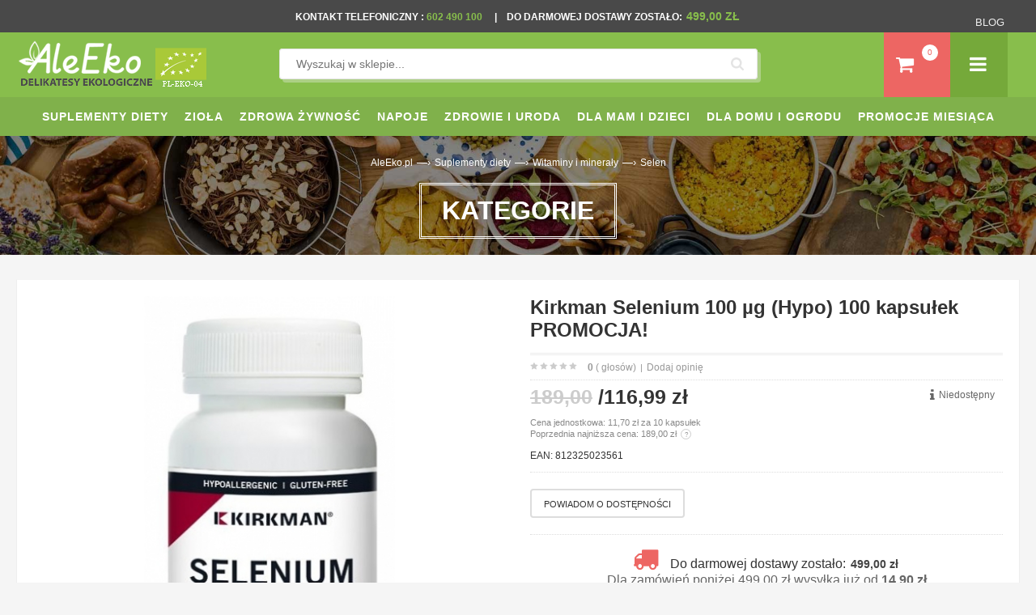

--- FILE ---
content_type: text/html; charset=UTF-8
request_url: https://www.aleeko.pl/produkt/13692-kirkman-selenium-100-%C2%B5g-100-kapsulek-promocja%21.html
body_size: 66165
content:
<!DOCTYPE html PUBLIC "-//W3C//DTD XHTML 1.0 Transitional//EN"
 "http://www.w3.org/TR/xhtml1/DTD/xhtml1-transitional.dtd">
<html xmlns:fb="http://ogp.me/ns/fb#" xml:lang="pl" lang="pl">
<head>
<meta http-equiv="Content-Type" content="text/html; charset=UTF-8" />
<title>Kirkman Selenium 100 &micro;g (Hypo) 100 kapsu&#322;ek PROMOCJA! cena 116,99z&#322; - Sklep AleEko.pl</title>
<meta name="description" content="W&#322;a&#347;ciwo&#347;ci:Wsparcie dla uk&#322;adu odporno&#347;ciowego. Antagonista dla metali ci&#281;&#380;kich. Produkt hipoalergiczny. Nie zawiera glutenu i kazeiny. Kapsu&#322;ki ro&#347;linne. Ultra Tested&reg;. Selen jest niezb&#281;dnym dla organizmu mikroelementem, kt&oacute;ry wykazuje w&#322;a&#347;ciwo&#347;ci przeciwutleniaj&#261;ce. Selen wykazuje dzia&#322;anie synergistyczne z witamin&#261; E w procesie redukowania wolnych rodnik&oacute;w niszcz&#261;cych b&#322;ony kom&oacute;rkowe.Selen okre&#347;lany jest jako pierwiastek przeciwutleniaj&#261;cy, poniewa&#380; pomaga w ochronie kom&oacute;rek przed stresem oksydacyjnym. Dodatkowo wspomaga funkcjonowanie tarczycy i uk&#322;adu odporno&#347;ciowego. Selen pomaga te&#380; zachowa&#263; zdrowe w&#322;osy i paznokcie. Selen jest antagonist&#261; dla metali ci&#281;&#380;kich w&#322;&#261;czaj&#261;c w to arsen, rt&#281;&#263;, glin i kadm. Neutralizuje i usuwa z organizmu substancje toksyczne. W produkcie Selenium firmy Kirkman&reg; &#378;r&oacute;d&#322;em selenu jest L-selenometionina. Jest to biologicznie aktywna posta&#263; tego pierwiastka, kt&oacute;ra w badaniach klinicznych przeprowadzonych przez Nutrition 21 Corporation wykaza&#322;a bardzo du&#380;&#261; wch&#322;anialno&#347;&#263;.Sk&#322;adniki:L-selenometionina, subst. po&#347;lizgowa &ndash; L-leucyna, subst. przeciwzbrylaj&#261;ca &ndash; celuloza mikrokrystaliczna, hydroksypropylometyloceluloza (os&#322;onka kapsu&#322;ki)nie zawiera: gluten, Mleko, Jaja, Ryby, Orzechy, Pszenica, SojaSpos&oacute;b spo&#380;ycia:Za&#380;ywa&#263; 1 kapsu&#322;k&#281; dziennie.Opakowanie: 100 kapsu&#322;ek" />	
<meta name="keywords" content=" " />
<link rel="canonical" href="https://www.aleeko.pl/produkt/13692-kirkman-selenium-100-%C2%B5g-100-kapsulek-promocja%21.html" />
<meta name="robots" content="index, follow">
<link rel="shortcut icon" href="/templates/aleeko/favicon.ico" />
<script>
/*! jQuery v1.9.1 | (c) 2005, 2012 jQuery Foundation, Inc. | jquery.org/license
//@ sourceMappingURL=jquery.min.map
*/(function(e,t){var n,r,i=typeof t,o=e.document,a=e.location,s=e.jQuery,u=e.$,l={},c=[],p="1.9.1",f=c.concat,d=c.push,h=c.slice,g=c.indexOf,m=l.toString,y=l.hasOwnProperty,v=p.trim,b=function(e,t){return new b.fn.init(e,t,r)},x=/[+-]?(?:\d*\.|)\d+(?:[eE][+-]?\d+|)/.source,w=/\S+/g,T=/^[\s\uFEFF\xA0]+|[\s\uFEFF\xA0]+$/g,N=/^(?:(<[\w\W]+>)[^>]*|#([\w-]*))$/,C=/^<(\w+)\s*\/?>(?:<\/\1>|)$/,k=/^[\],:{}\s]*$/,E=/(?:^|:|,)(?:\s*\[)+/g,S=/\\(?:["\\\/bfnrt]|u[\da-fA-F]{4})/g,A=/"[^"\\\r\n]*"|true|false|null|-?(?:\d+\.|)\d+(?:[eE][+-]?\d+|)/g,j=/^-ms-/,D=/-([\da-z])/gi,L=function(e,t){return t.toUpperCase()},H=function(e){(o.addEventListener||"load"===e.type||"complete"===o.readyState)&&(q(),b.ready())},q=function(){o.addEventListener?(o.removeEventListener("DOMContentLoaded",H,!1),e.removeEventListener("load",H,!1)):(o.detachEvent("onreadystatechange",H),e.detachEvent("onload",H))};b.fn=b.prototype={jquery:p,constructor:b,init:function(e,n,r){var i,a;if(!e)return this;if("string"==typeof e){if(i="<"===e.charAt(0)&&">"===e.charAt(e.length-1)&&e.length>=3?[null,e,null]:N.exec(e),!i||!i[1]&&n)return!n||n.jquery?(n||r).find(e):this.constructor(n).find(e);if(i[1]){if(n=n instanceof b?n[0]:n,b.merge(this,b.parseHTML(i[1],n&&n.nodeType?n.ownerDocument||n:o,!0)),C.test(i[1])&&b.isPlainObject(n))for(i in n)b.isFunction(this[i])?this[i](n[i]):this.attr(i,n[i]);return this}if(a=o.getElementById(i[2]),a&&a.parentNode){if(a.id!==i[2])return r.find(e);this.length=1,this[0]=a}return this.context=o,this.selector=e,this}return e.nodeType?(this.context=this[0]=e,this.length=1,this):b.isFunction(e)?r.ready(e):(e.selector!==t&&(this.selector=e.selector,this.context=e.context),b.makeArray(e,this))},selector:"",length:0,size:function(){return this.length},toArray:function(){return h.call(this)},get:function(e){return null==e?this.toArray():0>e?this[this.length+e]:this[e]},pushStack:function(e){var t=b.merge(this.constructor(),e);return t.prevObject=this,t.context=this.context,t},each:function(e,t){return b.each(this,e,t)},ready:function(e){return b.ready.promise().done(e),this},slice:function(){return this.pushStack(h.apply(this,arguments))},first:function(){return this.eq(0)},last:function(){return this.eq(-1)},eq:function(e){var t=this.length,n=+e+(0>e?t:0);return this.pushStack(n>=0&&t>n?[this[n]]:[])},map:function(e){return this.pushStack(b.map(this,function(t,n){return e.call(t,n,t)}))},end:function(){return this.prevObject||this.constructor(null)},push:d,sort:[].sort,splice:[].splice},b.fn.init.prototype=b.fn,b.extend=b.fn.extend=function(){var e,n,r,i,o,a,s=arguments[0]||{},u=1,l=arguments.length,c=!1;for("boolean"==typeof s&&(c=s,s=arguments[1]||{},u=2),"object"==typeof s||b.isFunction(s)||(s={}),l===u&&(s=this,--u);l>u;u++)if(null!=(o=arguments[u]))for(i in o)e=s[i],r=o[i],s!==r&&(c&&r&&(b.isPlainObject(r)||(n=b.isArray(r)))?(n?(n=!1,a=e&&b.isArray(e)?e:[]):a=e&&b.isPlainObject(e)?e:{},s[i]=b.extend(c,a,r)):r!==t&&(s[i]=r));return s},b.extend({noConflict:function(t){return e.$===b&&(e.$=u),t&&e.jQuery===b&&(e.jQuery=s),b},isReady:!1,readyWait:1,holdReady:function(e){e?b.readyWait++:b.ready(!0)},ready:function(e){if(e===!0?!--b.readyWait:!b.isReady){if(!o.body)return setTimeout(b.ready);b.isReady=!0,e!==!0&&--b.readyWait>0||(n.resolveWith(o,[b]),b.fn.trigger&&b(o).trigger("ready").off("ready"))}},isFunction:function(e){return"function"===b.type(e)},isArray:Array.isArray||function(e){return"array"===b.type(e)},isWindow:function(e){return null!=e&&e==e.window},isNumeric:function(e){return!isNaN(parseFloat(e))&&isFinite(e)},type:function(e){return null==e?e+"":"object"==typeof e||"function"==typeof e?l[m.call(e)]||"object":typeof e},isPlainObject:function(e){if(!e||"object"!==b.type(e)||e.nodeType||b.isWindow(e))return!1;try{if(e.constructor&&!y.call(e,"constructor")&&!y.call(e.constructor.prototype,"isPrototypeOf"))return!1}catch(n){return!1}var r;for(r in e);return r===t||y.call(e,r)},isEmptyObject:function(e){var t;for(t in e)return!1;return!0},error:function(e){throw Error(e)},parseHTML:function(e,t,n){if(!e||"string"!=typeof e)return null;"boolean"==typeof t&&(n=t,t=!1),t=t||o;var r=C.exec(e),i=!n&&[];return r?[t.createElement(r[1])]:(r=b.buildFragment([e],t,i),i&&b(i).remove(),b.merge([],r.childNodes))},parseJSON:function(n){return e.JSON&&e.JSON.parse?e.JSON.parse(n):null===n?n:"string"==typeof n&&(n=b.trim(n),n&&k.test(n.replace(S,"@").replace(A,"]").replace(E,"")))?Function("return "+n)():(b.error("Invalid JSON: "+n),t)},parseXML:function(n){var r,i;if(!n||"string"!=typeof n)return null;try{e.DOMParser?(i=new DOMParser,r=i.parseFromString(n,"text/xml")):(r=new ActiveXObject("Microsoft.XMLDOM"),r.async="false",r.loadXML(n))}catch(o){r=t}return r&&r.documentElement&&!r.getElementsByTagName("parsererror").length||b.error("Invalid XML: "+n),r},noop:function(){},globalEval:function(t){t&&b.trim(t)&&(e.execScript||function(t){e.eval.call(e,t)})(t)},camelCase:function(e){return e.replace(j,"ms-").replace(D,L)},nodeName:function(e,t){return e.nodeName&&e.nodeName.toLowerCase()===t.toLowerCase()},each:function(e,t,n){var r,i=0,o=e.length,a=M(e);if(n){if(a){for(;o>i;i++)if(r=t.apply(e[i],n),r===!1)break}else for(i in e)if(r=t.apply(e[i],n),r===!1)break}else if(a){for(;o>i;i++)if(r=t.call(e[i],i,e[i]),r===!1)break}else for(i in e)if(r=t.call(e[i],i,e[i]),r===!1)break;return e},trim:v&&!v.call("\ufeff\u00a0")?function(e){return null==e?"":v.call(e)}:function(e){return null==e?"":(e+"").replace(T,"")},makeArray:function(e,t){var n=t||[];return null!=e&&(M(Object(e))?b.merge(n,"string"==typeof e?[e]:e):d.call(n,e)),n},inArray:function(e,t,n){var r;if(t){if(g)return g.call(t,e,n);for(r=t.length,n=n?0>n?Math.max(0,r+n):n:0;r>n;n++)if(n in t&&t[n]===e)return n}return-1},merge:function(e,n){var r=n.length,i=e.length,o=0;if("number"==typeof r)for(;r>o;o++)e[i++]=n[o];else while(n[o]!==t)e[i++]=n[o++];return e.length=i,e},grep:function(e,t,n){var r,i=[],o=0,a=e.length;for(n=!!n;a>o;o++)r=!!t(e[o],o),n!==r&&i.push(e[o]);return i},map:function(e,t,n){var r,i=0,o=e.length,a=M(e),s=[];if(a)for(;o>i;i++)r=t(e[i],i,n),null!=r&&(s[s.length]=r);else for(i in e)r=t(e[i],i,n),null!=r&&(s[s.length]=r);return f.apply([],s)},guid:1,proxy:function(e,n){var r,i,o;return"string"==typeof n&&(o=e[n],n=e,e=o),b.isFunction(e)?(r=h.call(arguments,2),i=function(){return e.apply(n||this,r.concat(h.call(arguments)))},i.guid=e.guid=e.guid||b.guid++,i):t},access:function(e,n,r,i,o,a,s){var u=0,l=e.length,c=null==r;if("object"===b.type(r)){o=!0;for(u in r)b.access(e,n,u,r[u],!0,a,s)}else if(i!==t&&(o=!0,b.isFunction(i)||(s=!0),c&&(s?(n.call(e,i),n=null):(c=n,n=function(e,t,n){return c.call(b(e),n)})),n))for(;l>u;u++)n(e[u],r,s?i:i.call(e[u],u,n(e[u],r)));return o?e:c?n.call(e):l?n(e[0],r):a},now:function(){return(new Date).getTime()}}),b.ready.promise=function(t){if(!n)if(n=b.Deferred(),"complete"===o.readyState)setTimeout(b.ready);else if(o.addEventListener)o.addEventListener("DOMContentLoaded",H,!1),e.addEventListener("load",H,!1);else{o.attachEvent("onreadystatechange",H),e.attachEvent("onload",H);var r=!1;try{r=null==e.frameElement&&o.documentElement}catch(i){}r&&r.doScroll&&function a(){if(!b.isReady){try{r.doScroll("left")}catch(e){return setTimeout(a,50)}q(),b.ready()}}()}return n.promise(t)},b.each("Boolean Number String Function Array Date RegExp Object Error".split(" "),function(e,t){l["[object "+t+"]"]=t.toLowerCase()});function M(e){var t=e.length,n=b.type(e);return b.isWindow(e)?!1:1===e.nodeType&&t?!0:"array"===n||"function"!==n&&(0===t||"number"==typeof t&&t>0&&t-1 in e)}r=b(o);var _={};function F(e){var t=_[e]={};return b.each(e.match(w)||[],function(e,n){t[n]=!0}),t}b.Callbacks=function(e){e="string"==typeof e?_[e]||F(e):b.extend({},e);var n,r,i,o,a,s,u=[],l=!e.once&&[],c=function(t){for(r=e.memory&&t,i=!0,a=s||0,s=0,o=u.length,n=!0;u&&o>a;a++)if(u[a].apply(t[0],t[1])===!1&&e.stopOnFalse){r=!1;break}n=!1,u&&(l?l.length&&c(l.shift()):r?u=[]:p.disable())},p={add:function(){if(u){var t=u.length;(function i(t){b.each(t,function(t,n){var r=b.type(n);"function"===r?e.unique&&p.has(n)||u.push(n):n&&n.length&&"string"!==r&&i(n)})})(arguments),n?o=u.length:r&&(s=t,c(r))}return this},remove:function(){return u&&b.each(arguments,function(e,t){var r;while((r=b.inArray(t,u,r))>-1)u.splice(r,1),n&&(o>=r&&o--,a>=r&&a--)}),this},has:function(e){return e?b.inArray(e,u)>-1:!(!u||!u.length)},empty:function(){return u=[],this},disable:function(){return u=l=r=t,this},disabled:function(){return!u},lock:function(){return l=t,r||p.disable(),this},locked:function(){return!l},fireWith:function(e,t){return t=t||[],t=[e,t.slice?t.slice():t],!u||i&&!l||(n?l.push(t):c(t)),this},fire:function(){return p.fireWith(this,arguments),this},fired:function(){return!!i}};return p},b.extend({Deferred:function(e){var t=[["resolve","done",b.Callbacks("once memory"),"resolved"],["reject","fail",b.Callbacks("once memory"),"rejected"],["notify","progress",b.Callbacks("memory")]],n="pending",r={state:function(){return n},always:function(){return i.done(arguments).fail(arguments),this},then:function(){var e=arguments;return b.Deferred(function(n){b.each(t,function(t,o){var a=o[0],s=b.isFunction(e[t])&&e[t];i[o[1]](function(){var e=s&&s.apply(this,arguments);e&&b.isFunction(e.promise)?e.promise().done(n.resolve).fail(n.reject).progress(n.notify):n[a+"With"](this===r?n.promise():this,s?[e]:arguments)})}),e=null}).promise()},promise:function(e){return null!=e?b.extend(e,r):r}},i={};return r.pipe=r.then,b.each(t,function(e,o){var a=o[2],s=o[3];r[o[1]]=a.add,s&&a.add(function(){n=s},t[1^e][2].disable,t[2][2].lock),i[o[0]]=function(){return i[o[0]+"With"](this===i?r:this,arguments),this},i[o[0]+"With"]=a.fireWith}),r.promise(i),e&&e.call(i,i),i},when:function(e){var t=0,n=h.call(arguments),r=n.length,i=1!==r||e&&b.isFunction(e.promise)?r:0,o=1===i?e:b.Deferred(),a=function(e,t,n){return function(r){t[e]=this,n[e]=arguments.length>1?h.call(arguments):r,n===s?o.notifyWith(t,n):--i||o.resolveWith(t,n)}},s,u,l;if(r>1)for(s=Array(r),u=Array(r),l=Array(r);r>t;t++)n[t]&&b.isFunction(n[t].promise)?n[t].promise().done(a(t,l,n)).fail(o.reject).progress(a(t,u,s)):--i;return i||o.resolveWith(l,n),o.promise()}}),b.support=function(){var t,n,r,a,s,u,l,c,p,f,d=o.createElement("div");if(d.setAttribute("className","t"),d.innerHTML="  <link/><table></table><a href='/a'>a</a><input type='checkbox'/>",n=d.getElementsByTagName("*"),r=d.getElementsByTagName("a")[0],!n||!r||!n.length)return{};s=o.createElement("select"),l=s.appendChild(o.createElement("option")),a=d.getElementsByTagName("input")[0],r.style.cssText="top:1px;float:left;opacity:.5",t={getSetAttribute:"t"!==d.className,leadingWhitespace:3===d.firstChild.nodeType,tbody:!d.getElementsByTagName("tbody").length,htmlSerialize:!!d.getElementsByTagName("link").length,style:/top/.test(r.getAttribute("style")),hrefNormalized:"/a"===r.getAttribute("href"),opacity:/^0.5/.test(r.style.opacity),cssFloat:!!r.style.cssFloat,checkOn:!!a.value,optSelected:l.selected,enctype:!!o.createElement("form").enctype,html5Clone:"<:nav></:nav>"!==o.createElement("nav").cloneNode(!0).outerHTML,boxModel:"CSS1Compat"===o.compatMode,deleteExpando:!0,noCloneEvent:!0,inlineBlockNeedsLayout:!1,shrinkWrapBlocks:!1,reliableMarginRight:!0,boxSizingReliable:!0,pixelPosition:!1},a.checked=!0,t.noCloneChecked=a.cloneNode(!0).checked,s.disabled=!0,t.optDisabled=!l.disabled;try{delete d.test}catch(h){t.deleteExpando=!1}a=o.createElement("input"),a.setAttribute("value",""),t.input=""===a.getAttribute("value"),a.value="t",a.setAttribute("type","radio"),t.radioValue="t"===a.value,a.setAttribute("checked","t"),a.setAttribute("name","t"),u=o.createDocumentFragment(),u.appendChild(a),t.appendChecked=a.checked,t.checkClone=u.cloneNode(!0).cloneNode(!0).lastChild.checked,d.attachEvent&&(d.attachEvent("onclick",function(){t.noCloneEvent=!1}),d.cloneNode(!0).click());for(f in{submit:!0,change:!0,focusin:!0})d.setAttribute(c="on"+f,"t"),t[f+"Bubbles"]=c in e||d.attributes[c].expando===!1;return d.style.backgroundClip="content-box",d.cloneNode(!0).style.backgroundClip="",t.clearCloneStyle="content-box"===d.style.backgroundClip,b(function(){var n,r,a,s="padding:0;margin:0;border:0;display:block;box-sizing:content-box;-moz-box-sizing:content-box;-webkit-box-sizing:content-box;",u=o.getElementsByTagName("body")[0];u&&(n=o.createElement("div"),n.style.cssText="border:0;width:0;height:0;position:absolute;top:0;left:-9999px;margin-top:1px",u.appendChild(n).appendChild(d),d.innerHTML="<table><tr><td></td><td>t</td></tr></table>",a=d.getElementsByTagName("td"),a[0].style.cssText="padding:0;margin:0;border:0;display:none",p=0===a[0].offsetHeight,a[0].style.display="",a[1].style.display="none",t.reliableHiddenOffsets=p&&0===a[0].offsetHeight,d.innerHTML="",d.style.cssText="box-sizing:border-box;-moz-box-sizing:border-box;-webkit-box-sizing:border-box;padding:1px;border:1px;display:block;width:4px;margin-top:1%;position:absolute;top:1%;",t.boxSizing=4===d.offsetWidth,t.doesNotIncludeMarginInBodyOffset=1!==u.offsetTop,e.getComputedStyle&&(t.pixelPosition="1%"!==(e.getComputedStyle(d,null)||{}).top,t.boxSizingReliable="4px"===(e.getComputedStyle(d,null)||{width:"4px"}).width,r=d.appendChild(o.createElement("div")),r.style.cssText=d.style.cssText=s,r.style.marginRight=r.style.width="0",d.style.width="1px",t.reliableMarginRight=!parseFloat((e.getComputedStyle(r,null)||{}).marginRight)),typeof d.style.zoom!==i&&(d.innerHTML="",d.style.cssText=s+"width:1px;padding:1px;display:inline;zoom:1",t.inlineBlockNeedsLayout=3===d.offsetWidth,d.style.display="block",d.innerHTML="<div></div>",d.firstChild.style.width="5px",t.shrinkWrapBlocks=3!==d.offsetWidth,t.inlineBlockNeedsLayout&&(u.style.zoom=1)),u.removeChild(n),n=d=a=r=null)}),n=s=u=l=r=a=null,t}();var O=/(?:\{[\s\S]*\}|\[[\s\S]*\])$/,B=/([A-Z])/g;function P(e,n,r,i){if(b.acceptData(e)){var o,a,s=b.expando,u="string"==typeof n,l=e.nodeType,p=l?b.cache:e,f=l?e[s]:e[s]&&s;if(f&&p[f]&&(i||p[f].data)||!u||r!==t)return f||(l?e[s]=f=c.pop()||b.guid++:f=s),p[f]||(p[f]={},l||(p[f].toJSON=b.noop)),("object"==typeof n||"function"==typeof n)&&(i?p[f]=b.extend(p[f],n):p[f].data=b.extend(p[f].data,n)),o=p[f],i||(o.data||(o.data={}),o=o.data),r!==t&&(o[b.camelCase(n)]=r),u?(a=o[n],null==a&&(a=o[b.camelCase(n)])):a=o,a}}function R(e,t,n){if(b.acceptData(e)){var r,i,o,a=e.nodeType,s=a?b.cache:e,u=a?e[b.expando]:b.expando;if(s[u]){if(t&&(o=n?s[u]:s[u].data)){b.isArray(t)?t=t.concat(b.map(t,b.camelCase)):t in o?t=[t]:(t=b.camelCase(t),t=t in o?[t]:t.split(" "));for(r=0,i=t.length;i>r;r++)delete o[t[r]];if(!(n?$:b.isEmptyObject)(o))return}(n||(delete s[u].data,$(s[u])))&&(a?b.cleanData([e],!0):b.support.deleteExpando||s!=s.window?delete s[u]:s[u]=null)}}}b.extend({cache:{},expando:"jQuery"+(p+Math.random()).replace(/\D/g,""),noData:{embed:!0,object:"clsid:D27CDB6E-AE6D-11cf-96B8-444553540000",applet:!0},hasData:function(e){return e=e.nodeType?b.cache[e[b.expando]]:e[b.expando],!!e&&!$(e)},data:function(e,t,n){return P(e,t,n)},removeData:function(e,t){return R(e,t)},_data:function(e,t,n){return P(e,t,n,!0)},_removeData:function(e,t){return R(e,t,!0)},acceptData:function(e){if(e.nodeType&&1!==e.nodeType&&9!==e.nodeType)return!1;var t=e.nodeName&&b.noData[e.nodeName.toLowerCase()];return!t||t!==!0&&e.getAttribute("classid")===t}}),b.fn.extend({data:function(e,n){var r,i,o=this[0],a=0,s=null;if(e===t){if(this.length&&(s=b.data(o),1===o.nodeType&&!b._data(o,"parsedAttrs"))){for(r=o.attributes;r.length>a;a++)i=r[a].name,i.indexOf("data-")||(i=b.camelCase(i.slice(5)),W(o,i,s[i]));b._data(o,"parsedAttrs",!0)}return s}return"object"==typeof e?this.each(function(){b.data(this,e)}):b.access(this,function(n){return n===t?o?W(o,e,b.data(o,e)):null:(this.each(function(){b.data(this,e,n)}),t)},null,n,arguments.length>1,null,!0)},removeData:function(e){return this.each(function(){b.removeData(this,e)})}});function W(e,n,r){if(r===t&&1===e.nodeType){var i="data-"+n.replace(B,"-$1").toLowerCase();if(r=e.getAttribute(i),"string"==typeof r){try{r="true"===r?!0:"false"===r?!1:"null"===r?null:+r+""===r?+r:O.test(r)?b.parseJSON(r):r}catch(o){}b.data(e,n,r)}else r=t}return r}function $(e){var t;for(t in e)if(("data"!==t||!b.isEmptyObject(e[t]))&&"toJSON"!==t)return!1;return!0}b.extend({queue:function(e,n,r){var i;return e?(n=(n||"fx")+"queue",i=b._data(e,n),r&&(!i||b.isArray(r)?i=b._data(e,n,b.makeArray(r)):i.push(r)),i||[]):t},dequeue:function(e,t){t=t||"fx";var n=b.queue(e,t),r=n.length,i=n.shift(),o=b._queueHooks(e,t),a=function(){b.dequeue(e,t)};"inprogress"===i&&(i=n.shift(),r--),o.cur=i,i&&("fx"===t&&n.unshift("inprogress"),delete o.stop,i.call(e,a,o)),!r&&o&&o.empty.fire()},_queueHooks:function(e,t){var n=t+"queueHooks";return b._data(e,n)||b._data(e,n,{empty:b.Callbacks("once memory").add(function(){b._removeData(e,t+"queue"),b._removeData(e,n)})})}}),b.fn.extend({queue:function(e,n){var r=2;return"string"!=typeof e&&(n=e,e="fx",r--),r>arguments.length?b.queue(this[0],e):n===t?this:this.each(function(){var t=b.queue(this,e,n);b._queueHooks(this,e),"fx"===e&&"inprogress"!==t[0]&&b.dequeue(this,e)})},dequeue:function(e){return this.each(function(){b.dequeue(this,e)})},delay:function(e,t){return e=b.fx?b.fx.speeds[e]||e:e,t=t||"fx",this.queue(t,function(t,n){var r=setTimeout(t,e);n.stop=function(){clearTimeout(r)}})},clearQueue:function(e){return this.queue(e||"fx",[])},promise:function(e,n){var r,i=1,o=b.Deferred(),a=this,s=this.length,u=function(){--i||o.resolveWith(a,[a])};"string"!=typeof e&&(n=e,e=t),e=e||"fx";while(s--)r=b._data(a[s],e+"queueHooks"),r&&r.empty&&(i++,r.empty.add(u));return u(),o.promise(n)}});var I,z,X=/[\t\r\n]/g,U=/\r/g,V=/^(?:input|select|textarea|button|object)$/i,Y=/^(?:a|area)$/i,J=/^(?:checked|selected|autofocus|autoplay|async|controls|defer|disabled|hidden|loop|multiple|open|readonly|required|scoped)$/i,G=/^(?:checked|selected)$/i,Q=b.support.getSetAttribute,K=b.support.input;b.fn.extend({attr:function(e,t){return b.access(this,b.attr,e,t,arguments.length>1)},removeAttr:function(e){return this.each(function(){b.removeAttr(this,e)})},prop:function(e,t){return b.access(this,b.prop,e,t,arguments.length>1)},removeProp:function(e){return e=b.propFix[e]||e,this.each(function(){try{this[e]=t,delete this[e]}catch(n){}})},addClass:function(e){var t,n,r,i,o,a=0,s=this.length,u="string"==typeof e&&e;if(b.isFunction(e))return this.each(function(t){b(this).addClass(e.call(this,t,this.className))});if(u)for(t=(e||"").match(w)||[];s>a;a++)if(n=this[a],r=1===n.nodeType&&(n.className?(" "+n.className+" ").replace(X," "):" ")){o=0;while(i=t[o++])0>r.indexOf(" "+i+" ")&&(r+=i+" ");n.className=b.trim(r)}return this},removeClass:function(e){var t,n,r,i,o,a=0,s=this.length,u=0===arguments.length||"string"==typeof e&&e;if(b.isFunction(e))return this.each(function(t){b(this).removeClass(e.call(this,t,this.className))});if(u)for(t=(e||"").match(w)||[];s>a;a++)if(n=this[a],r=1===n.nodeType&&(n.className?(" "+n.className+" ").replace(X," "):"")){o=0;while(i=t[o++])while(r.indexOf(" "+i+" ")>=0)r=r.replace(" "+i+" "," ");n.className=e?b.trim(r):""}return this},toggleClass:function(e,t){var n=typeof e,r="boolean"==typeof t;return b.isFunction(e)?this.each(function(n){b(this).toggleClass(e.call(this,n,this.className,t),t)}):this.each(function(){if("string"===n){var o,a=0,s=b(this),u=t,l=e.match(w)||[];while(o=l[a++])u=r?u:!s.hasClass(o),s[u?"addClass":"removeClass"](o)}else(n===i||"boolean"===n)&&(this.className&&b._data(this,"__className__",this.className),this.className=this.className||e===!1?"":b._data(this,"__className__")||"")})},hasClass:function(e){var t=" "+e+" ",n=0,r=this.length;for(;r>n;n++)if(1===this[n].nodeType&&(" "+this[n].className+" ").replace(X," ").indexOf(t)>=0)return!0;return!1},val:function(e){var n,r,i,o=this[0];{if(arguments.length)return i=b.isFunction(e),this.each(function(n){var o,a=b(this);1===this.nodeType&&(o=i?e.call(this,n,a.val()):e,null==o?o="":"number"==typeof o?o+="":b.isArray(o)&&(o=b.map(o,function(e){return null==e?"":e+""})),r=b.valHooks[this.type]||b.valHooks[this.nodeName.toLowerCase()],r&&"set"in r&&r.set(this,o,"value")!==t||(this.value=o))});if(o)return r=b.valHooks[o.type]||b.valHooks[o.nodeName.toLowerCase()],r&&"get"in r&&(n=r.get(o,"value"))!==t?n:(n=o.value,"string"==typeof n?n.replace(U,""):null==n?"":n)}}}),b.extend({valHooks:{option:{get:function(e){var t=e.attributes.value;return!t||t.specified?e.value:e.text}},select:{get:function(e){var t,n,r=e.options,i=e.selectedIndex,o="select-one"===e.type||0>i,a=o?null:[],s=o?i+1:r.length,u=0>i?s:o?i:0;for(;s>u;u++)if(n=r[u],!(!n.selected&&u!==i||(b.support.optDisabled?n.disabled:null!==n.getAttribute("disabled"))||n.parentNode.disabled&&b.nodeName(n.parentNode,"optgroup"))){if(t=b(n).val(),o)return t;a.push(t)}return a},set:function(e,t){var n=b.makeArray(t);return b(e).find("option").each(function(){this.selected=b.inArray(b(this).val(),n)>=0}),n.length||(e.selectedIndex=-1),n}}},attr:function(e,n,r){var o,a,s,u=e.nodeType;if(e&&3!==u&&8!==u&&2!==u)return typeof e.getAttribute===i?b.prop(e,n,r):(a=1!==u||!b.isXMLDoc(e),a&&(n=n.toLowerCase(),o=b.attrHooks[n]||(J.test(n)?z:I)),r===t?o&&a&&"get"in o&&null!==(s=o.get(e,n))?s:(typeof e.getAttribute!==i&&(s=e.getAttribute(n)),null==s?t:s):null!==r?o&&a&&"set"in o&&(s=o.set(e,r,n))!==t?s:(e.setAttribute(n,r+""),r):(b.removeAttr(e,n),t))},removeAttr:function(e,t){var n,r,i=0,o=t&&t.match(w);if(o&&1===e.nodeType)while(n=o[i++])r=b.propFix[n]||n,J.test(n)?!Q&&G.test(n)?e[b.camelCase("default-"+n)]=e[r]=!1:e[r]=!1:b.attr(e,n,""),e.removeAttribute(Q?n:r)},attrHooks:{type:{set:function(e,t){if(!b.support.radioValue&&"radio"===t&&b.nodeName(e,"input")){var n=e.value;return e.setAttribute("type",t),n&&(e.value=n),t}}}},propFix:{tabindex:"tabIndex",readonly:"readOnly","for":"htmlFor","class":"className",maxlength:"maxLength",cellspacing:"cellSpacing",cellpadding:"cellPadding",rowspan:"rowSpan",colspan:"colSpan",usemap:"useMap",frameborder:"frameBorder",contenteditable:"contentEditable"},prop:function(e,n,r){var i,o,a,s=e.nodeType;if(e&&3!==s&&8!==s&&2!==s)return a=1!==s||!b.isXMLDoc(e),a&&(n=b.propFix[n]||n,o=b.propHooks[n]),r!==t?o&&"set"in o&&(i=o.set(e,r,n))!==t?i:e[n]=r:o&&"get"in o&&null!==(i=o.get(e,n))?i:e[n]},propHooks:{tabIndex:{get:function(e){var n=e.getAttributeNode("tabindex");return n&&n.specified?parseInt(n.value,10):V.test(e.nodeName)||Y.test(e.nodeName)&&e.href?0:t}}}}),z={get:function(e,n){var r=b.prop(e,n),i="boolean"==typeof r&&e.getAttribute(n),o="boolean"==typeof r?K&&Q?null!=i:G.test(n)?e[b.camelCase("default-"+n)]:!!i:e.getAttributeNode(n);return o&&o.value!==!1?n.toLowerCase():t},set:function(e,t,n){return t===!1?b.removeAttr(e,n):K&&Q||!G.test(n)?e.setAttribute(!Q&&b.propFix[n]||n,n):e[b.camelCase("default-"+n)]=e[n]=!0,n}},K&&Q||(b.attrHooks.value={get:function(e,n){var r=e.getAttributeNode(n);return b.nodeName(e,"input")?e.defaultValue:r&&r.specified?r.value:t},set:function(e,n,r){return b.nodeName(e,"input")?(e.defaultValue=n,t):I&&I.set(e,n,r)}}),Q||(I=b.valHooks.button={get:function(e,n){var r=e.getAttributeNode(n);return r&&("id"===n||"name"===n||"coords"===n?""!==r.value:r.specified)?r.value:t},set:function(e,n,r){var i=e.getAttributeNode(r);return i||e.setAttributeNode(i=e.ownerDocument.createAttribute(r)),i.value=n+="","value"===r||n===e.getAttribute(r)?n:t}},b.attrHooks.contenteditable={get:I.get,set:function(e,t,n){I.set(e,""===t?!1:t,n)}},b.each(["width","height"],function(e,n){b.attrHooks[n]=b.extend(b.attrHooks[n],{set:function(e,r){return""===r?(e.setAttribute(n,"auto"),r):t}})})),b.support.hrefNormalized||(b.each(["href","src","width","height"],function(e,n){b.attrHooks[n]=b.extend(b.attrHooks[n],{get:function(e){var r=e.getAttribute(n,2);return null==r?t:r}})}),b.each(["href","src"],function(e,t){b.propHooks[t]={get:function(e){return e.getAttribute(t,4)}}})),b.support.style||(b.attrHooks.style={get:function(e){return e.style.cssText||t},set:function(e,t){return e.style.cssText=t+""}}),b.support.optSelected||(b.propHooks.selected=b.extend(b.propHooks.selected,{get:function(e){var t=e.parentNode;return t&&(t.selectedIndex,t.parentNode&&t.parentNode.selectedIndex),null}})),b.support.enctype||(b.propFix.enctype="encoding"),b.support.checkOn||b.each(["radio","checkbox"],function(){b.valHooks[this]={get:function(e){return null===e.getAttribute("value")?"on":e.value}}}),b.each(["radio","checkbox"],function(){b.valHooks[this]=b.extend(b.valHooks[this],{set:function(e,n){return b.isArray(n)?e.checked=b.inArray(b(e).val(),n)>=0:t}})});var Z=/^(?:input|select|textarea)$/i,et=/^key/,tt=/^(?:mouse|contextmenu)|click/,nt=/^(?:focusinfocus|focusoutblur)$/,rt=/^([^.]*)(?:\.(.+)|)$/;function it(){return!0}function ot(){return!1}b.event={global:{},add:function(e,n,r,o,a){var s,u,l,c,p,f,d,h,g,m,y,v=b._data(e);if(v){r.handler&&(c=r,r=c.handler,a=c.selector),r.guid||(r.guid=b.guid++),(u=v.events)||(u=v.events={}),(f=v.handle)||(f=v.handle=function(e){return typeof b===i||e&&b.event.triggered===e.type?t:b.event.dispatch.apply(f.elem,arguments)},f.elem=e),n=(n||"").match(w)||[""],l=n.length;while(l--)s=rt.exec(n[l])||[],g=y=s[1],m=(s[2]||"").split(".").sort(),p=b.event.special[g]||{},g=(a?p.delegateType:p.bindType)||g,p=b.event.special[g]||{},d=b.extend({type:g,origType:y,data:o,handler:r,guid:r.guid,selector:a,needsContext:a&&b.expr.match.needsContext.test(a),namespace:m.join(".")},c),(h=u[g])||(h=u[g]=[],h.delegateCount=0,p.setup&&p.setup.call(e,o,m,f)!==!1||(e.addEventListener?e.addEventListener(g,f,!1):e.attachEvent&&e.attachEvent("on"+g,f))),p.add&&(p.add.call(e,d),d.handler.guid||(d.handler.guid=r.guid)),a?h.splice(h.delegateCount++,0,d):h.push(d),b.event.global[g]=!0;e=null}},remove:function(e,t,n,r,i){var o,a,s,u,l,c,p,f,d,h,g,m=b.hasData(e)&&b._data(e);if(m&&(c=m.events)){t=(t||"").match(w)||[""],l=t.length;while(l--)if(s=rt.exec(t[l])||[],d=g=s[1],h=(s[2]||"").split(".").sort(),d){p=b.event.special[d]||{},d=(r?p.delegateType:p.bindType)||d,f=c[d]||[],s=s[2]&&RegExp("(^|\\.)"+h.join("\\.(?:.*\\.|)")+"(\\.|$)"),u=o=f.length;while(o--)a=f[o],!i&&g!==a.origType||n&&n.guid!==a.guid||s&&!s.test(a.namespace)||r&&r!==a.selector&&("**"!==r||!a.selector)||(f.splice(o,1),a.selector&&f.delegateCount--,p.remove&&p.remove.call(e,a));u&&!f.length&&(p.teardown&&p.teardown.call(e,h,m.handle)!==!1||b.removeEvent(e,d,m.handle),delete c[d])}else for(d in c)b.event.remove(e,d+t[l],n,r,!0);b.isEmptyObject(c)&&(delete m.handle,b._removeData(e,"events"))}},trigger:function(n,r,i,a){var s,u,l,c,p,f,d,h=[i||o],g=y.call(n,"type")?n.type:n,m=y.call(n,"namespace")?n.namespace.split("."):[];if(l=f=i=i||o,3!==i.nodeType&&8!==i.nodeType&&!nt.test(g+b.event.triggered)&&(g.indexOf(".")>=0&&(m=g.split("."),g=m.shift(),m.sort()),u=0>g.indexOf(":")&&"on"+g,n=n[b.expando]?n:new b.Event(g,"object"==typeof n&&n),n.isTrigger=!0,n.namespace=m.join("."),n.namespace_re=n.namespace?RegExp("(^|\\.)"+m.join("\\.(?:.*\\.|)")+"(\\.|$)"):null,n.result=t,n.target||(n.target=i),r=null==r?[n]:b.makeArray(r,[n]),p=b.event.special[g]||{},a||!p.trigger||p.trigger.apply(i,r)!==!1)){if(!a&&!p.noBubble&&!b.isWindow(i)){for(c=p.delegateType||g,nt.test(c+g)||(l=l.parentNode);l;l=l.parentNode)h.push(l),f=l;f===(i.ownerDocument||o)&&h.push(f.defaultView||f.parentWindow||e)}d=0;while((l=h[d++])&&!n.isPropagationStopped())n.type=d>1?c:p.bindType||g,s=(b._data(l,"events")||{})[n.type]&&b._data(l,"handle"),s&&s.apply(l,r),s=u&&l[u],s&&b.acceptData(l)&&s.apply&&s.apply(l,r)===!1&&n.preventDefault();if(n.type=g,!(a||n.isDefaultPrevented()||p._default&&p._default.apply(i.ownerDocument,r)!==!1||"click"===g&&b.nodeName(i,"a")||!b.acceptData(i)||!u||!i[g]||b.isWindow(i))){f=i[u],f&&(i[u]=null),b.event.triggered=g;try{i[g]()}catch(v){}b.event.triggered=t,f&&(i[u]=f)}return n.result}},dispatch:function(e){e=b.event.fix(e);var n,r,i,o,a,s=[],u=h.call(arguments),l=(b._data(this,"events")||{})[e.type]||[],c=b.event.special[e.type]||{};if(u[0]=e,e.delegateTarget=this,!c.preDispatch||c.preDispatch.call(this,e)!==!1){s=b.event.handlers.call(this,e,l),n=0;while((o=s[n++])&&!e.isPropagationStopped()){e.currentTarget=o.elem,a=0;while((i=o.handlers[a++])&&!e.isImmediatePropagationStopped())(!e.namespace_re||e.namespace_re.test(i.namespace))&&(e.handleObj=i,e.data=i.data,r=((b.event.special[i.origType]||{}).handle||i.handler).apply(o.elem,u),r!==t&&(e.result=r)===!1&&(e.preventDefault(),e.stopPropagation()))}return c.postDispatch&&c.postDispatch.call(this,e),e.result}},handlers:function(e,n){var r,i,o,a,s=[],u=n.delegateCount,l=e.target;if(u&&l.nodeType&&(!e.button||"click"!==e.type))for(;l!=this;l=l.parentNode||this)if(1===l.nodeType&&(l.disabled!==!0||"click"!==e.type)){for(o=[],a=0;u>a;a++)i=n[a],r=i.selector+" ",o[r]===t&&(o[r]=i.needsContext?b(r,this).index(l)>=0:b.find(r,this,null,[l]).length),o[r]&&o.push(i);o.length&&s.push({elem:l,handlers:o})}return n.length>u&&s.push({elem:this,handlers:n.slice(u)}),s},fix:function(e){if(e[b.expando])return e;var t,n,r,i=e.type,a=e,s=this.fixHooks[i];s||(this.fixHooks[i]=s=tt.test(i)?this.mouseHooks:et.test(i)?this.keyHooks:{}),r=s.props?this.props.concat(s.props):this.props,e=new b.Event(a),t=r.length;while(t--)n=r[t],e[n]=a[n];return e.target||(e.target=a.srcElement||o),3===e.target.nodeType&&(e.target=e.target.parentNode),e.metaKey=!!e.metaKey,s.filter?s.filter(e,a):e},props:"altKey bubbles cancelable ctrlKey currentTarget eventPhase metaKey relatedTarget shiftKey target timeStamp view which".split(" "),fixHooks:{},keyHooks:{props:"char charCode key keyCode".split(" "),filter:function(e,t){return null==e.which&&(e.which=null!=t.charCode?t.charCode:t.keyCode),e}},mouseHooks:{props:"button buttons clientX clientY fromElement offsetX offsetY pageX pageY screenX screenY toElement".split(" "),filter:function(e,n){var r,i,a,s=n.button,u=n.fromElement;return null==e.pageX&&null!=n.clientX&&(i=e.target.ownerDocument||o,a=i.documentElement,r=i.body,e.pageX=n.clientX+(a&&a.scrollLeft||r&&r.scrollLeft||0)-(a&&a.clientLeft||r&&r.clientLeft||0),e.pageY=n.clientY+(a&&a.scrollTop||r&&r.scrollTop||0)-(a&&a.clientTop||r&&r.clientTop||0)),!e.relatedTarget&&u&&(e.relatedTarget=u===e.target?n.toElement:u),e.which||s===t||(e.which=1&s?1:2&s?3:4&s?2:0),e}},special:{load:{noBubble:!0},click:{trigger:function(){return b.nodeName(this,"input")&&"checkbox"===this.type&&this.click?(this.click(),!1):t}},focus:{trigger:function(){if(this!==o.activeElement&&this.focus)try{return this.focus(),!1}catch(e){}},delegateType:"focusin"},blur:{trigger:function(){return this===o.activeElement&&this.blur?(this.blur(),!1):t},delegateType:"focusout"},beforeunload:{postDispatch:function(e){e.result!==t&&(e.originalEvent.returnValue=e.result)}}},simulate:function(e,t,n,r){var i=b.extend(new b.Event,n,{type:e,isSimulated:!0,originalEvent:{}});r?b.event.trigger(i,null,t):b.event.dispatch.call(t,i),i.isDefaultPrevented()&&n.preventDefault()}},b.removeEvent=o.removeEventListener?function(e,t,n){e.removeEventListener&&e.removeEventListener(t,n,!1)}:function(e,t,n){var r="on"+t;e.detachEvent&&(typeof e[r]===i&&(e[r]=null),e.detachEvent(r,n))},b.Event=function(e,n){return this instanceof b.Event?(e&&e.type?(this.originalEvent=e,this.type=e.type,this.isDefaultPrevented=e.defaultPrevented||e.returnValue===!1||e.getPreventDefault&&e.getPreventDefault()?it:ot):this.type=e,n&&b.extend(this,n),this.timeStamp=e&&e.timeStamp||b.now(),this[b.expando]=!0,t):new b.Event(e,n)},b.Event.prototype={isDefaultPrevented:ot,isPropagationStopped:ot,isImmediatePropagationStopped:ot,preventDefault:function(){var e=this.originalEvent;this.isDefaultPrevented=it,e&&(e.preventDefault?e.preventDefault():e.returnValue=!1)},stopPropagation:function(){var e=this.originalEvent;this.isPropagationStopped=it,e&&(e.stopPropagation&&e.stopPropagation(),e.cancelBubble=!0)},stopImmediatePropagation:function(){this.isImmediatePropagationStopped=it,this.stopPropagation()}},b.each({mouseenter:"mouseover",mouseleave:"mouseout"},function(e,t){b.event.special[e]={delegateType:t,bindType:t,handle:function(e){var n,r=this,i=e.relatedTarget,o=e.handleObj;
return(!i||i!==r&&!b.contains(r,i))&&(e.type=o.origType,n=o.handler.apply(this,arguments),e.type=t),n}}}),b.support.submitBubbles||(b.event.special.submit={setup:function(){return b.nodeName(this,"form")?!1:(b.event.add(this,"click._submit keypress._submit",function(e){var n=e.target,r=b.nodeName(n,"input")||b.nodeName(n,"button")?n.form:t;r&&!b._data(r,"submitBubbles")&&(b.event.add(r,"submit._submit",function(e){e._submit_bubble=!0}),b._data(r,"submitBubbles",!0))}),t)},postDispatch:function(e){e._submit_bubble&&(delete e._submit_bubble,this.parentNode&&!e.isTrigger&&b.event.simulate("submit",this.parentNode,e,!0))},teardown:function(){return b.nodeName(this,"form")?!1:(b.event.remove(this,"._submit"),t)}}),b.support.changeBubbles||(b.event.special.change={setup:function(){return Z.test(this.nodeName)?(("checkbox"===this.type||"radio"===this.type)&&(b.event.add(this,"propertychange._change",function(e){"checked"===e.originalEvent.propertyName&&(this._just_changed=!0)}),b.event.add(this,"click._change",function(e){this._just_changed&&!e.isTrigger&&(this._just_changed=!1),b.event.simulate("change",this,e,!0)})),!1):(b.event.add(this,"beforeactivate._change",function(e){var t=e.target;Z.test(t.nodeName)&&!b._data(t,"changeBubbles")&&(b.event.add(t,"change._change",function(e){!this.parentNode||e.isSimulated||e.isTrigger||b.event.simulate("change",this.parentNode,e,!0)}),b._data(t,"changeBubbles",!0))}),t)},handle:function(e){var n=e.target;return this!==n||e.isSimulated||e.isTrigger||"radio"!==n.type&&"checkbox"!==n.type?e.handleObj.handler.apply(this,arguments):t},teardown:function(){return b.event.remove(this,"._change"),!Z.test(this.nodeName)}}),b.support.focusinBubbles||b.each({focus:"focusin",blur:"focusout"},function(e,t){var n=0,r=function(e){b.event.simulate(t,e.target,b.event.fix(e),!0)};b.event.special[t]={setup:function(){0===n++&&o.addEventListener(e,r,!0)},teardown:function(){0===--n&&o.removeEventListener(e,r,!0)}}}),b.fn.extend({on:function(e,n,r,i,o){var a,s;if("object"==typeof e){"string"!=typeof n&&(r=r||n,n=t);for(a in e)this.on(a,n,r,e[a],o);return this}if(null==r&&null==i?(i=n,r=n=t):null==i&&("string"==typeof n?(i=r,r=t):(i=r,r=n,n=t)),i===!1)i=ot;else if(!i)return this;return 1===o&&(s=i,i=function(e){return b().off(e),s.apply(this,arguments)},i.guid=s.guid||(s.guid=b.guid++)),this.each(function(){b.event.add(this,e,i,r,n)})},one:function(e,t,n,r){return this.on(e,t,n,r,1)},off:function(e,n,r){var i,o;if(e&&e.preventDefault&&e.handleObj)return i=e.handleObj,b(e.delegateTarget).off(i.namespace?i.origType+"."+i.namespace:i.origType,i.selector,i.handler),this;if("object"==typeof e){for(o in e)this.off(o,n,e[o]);return this}return(n===!1||"function"==typeof n)&&(r=n,n=t),r===!1&&(r=ot),this.each(function(){b.event.remove(this,e,r,n)})},bind:function(e,t,n){return this.on(e,null,t,n)},unbind:function(e,t){return this.off(e,null,t)},delegate:function(e,t,n,r){return this.on(t,e,n,r)},undelegate:function(e,t,n){return 1===arguments.length?this.off(e,"**"):this.off(t,e||"**",n)},trigger:function(e,t){return this.each(function(){b.event.trigger(e,t,this)})},triggerHandler:function(e,n){var r=this[0];return r?b.event.trigger(e,n,r,!0):t}}),function(e,t){var n,r,i,o,a,s,u,l,c,p,f,d,h,g,m,y,v,x="sizzle"+-new Date,w=e.document,T={},N=0,C=0,k=it(),E=it(),S=it(),A=typeof t,j=1<<31,D=[],L=D.pop,H=D.push,q=D.slice,M=D.indexOf||function(e){var t=0,n=this.length;for(;n>t;t++)if(this[t]===e)return t;return-1},_="[\\x20\\t\\r\\n\\f]",F="(?:\\\\.|[\\w-]|[^\\x00-\\xa0])+",O=F.replace("w","w#"),B="([*^$|!~]?=)",P="\\["+_+"*("+F+")"+_+"*(?:"+B+_+"*(?:(['\"])((?:\\\\.|[^\\\\])*?)\\3|("+O+")|)|)"+_+"*\\]",R=":("+F+")(?:\\(((['\"])((?:\\\\.|[^\\\\])*?)\\3|((?:\\\\.|[^\\\\()[\\]]|"+P.replace(3,8)+")*)|.*)\\)|)",W=RegExp("^"+_+"+|((?:^|[^\\\\])(?:\\\\.)*)"+_+"+$","g"),$=RegExp("^"+_+"*,"+_+"*"),I=RegExp("^"+_+"*([\\x20\\t\\r\\n\\f>+~])"+_+"*"),z=RegExp(R),X=RegExp("^"+O+"$"),U={ID:RegExp("^#("+F+")"),CLASS:RegExp("^\\.("+F+")"),NAME:RegExp("^\\[name=['\"]?("+F+")['\"]?\\]"),TAG:RegExp("^("+F.replace("w","w*")+")"),ATTR:RegExp("^"+P),PSEUDO:RegExp("^"+R),CHILD:RegExp("^:(only|first|last|nth|nth-last)-(child|of-type)(?:\\("+_+"*(even|odd|(([+-]|)(\\d*)n|)"+_+"*(?:([+-]|)"+_+"*(\\d+)|))"+_+"*\\)|)","i"),needsContext:RegExp("^"+_+"*[>+~]|:(even|odd|eq|gt|lt|nth|first|last)(?:\\("+_+"*((?:-\\d)?\\d*)"+_+"*\\)|)(?=[^-]|$)","i")},V=/[\x20\t\r\n\f]*[+~]/,Y=/^[^{]+\{\s*\[native code/,J=/^(?:#([\w-]+)|(\w+)|\.([\w-]+))$/,G=/^(?:input|select|textarea|button)$/i,Q=/^h\d$/i,K=/'|\\/g,Z=/\=[\x20\t\r\n\f]*([^'"\]]*)[\x20\t\r\n\f]*\]/g,et=/\\([\da-fA-F]{1,6}[\x20\t\r\n\f]?|.)/g,tt=function(e,t){var n="0x"+t-65536;return n!==n?t:0>n?String.fromCharCode(n+65536):String.fromCharCode(55296|n>>10,56320|1023&n)};try{q.call(w.documentElement.childNodes,0)[0].nodeType}catch(nt){q=function(e){var t,n=[];while(t=this[e++])n.push(t);return n}}function rt(e){return Y.test(e+"")}function it(){var e,t=[];return e=function(n,r){return t.push(n+=" ")>i.cacheLength&&delete e[t.shift()],e[n]=r}}function ot(e){return e[x]=!0,e}function at(e){var t=p.createElement("div");try{return e(t)}catch(n){return!1}finally{t=null}}function st(e,t,n,r){var i,o,a,s,u,l,f,g,m,v;if((t?t.ownerDocument||t:w)!==p&&c(t),t=t||p,n=n||[],!e||"string"!=typeof e)return n;if(1!==(s=t.nodeType)&&9!==s)return[];if(!d&&!r){if(i=J.exec(e))if(a=i[1]){if(9===s){if(o=t.getElementById(a),!o||!o.parentNode)return n;if(o.id===a)return n.push(o),n}else if(t.ownerDocument&&(o=t.ownerDocument.getElementById(a))&&y(t,o)&&o.id===a)return n.push(o),n}else{if(i[2])return H.apply(n,q.call(t.getElementsByTagName(e),0)),n;if((a=i[3])&&T.getByClassName&&t.getElementsByClassName)return H.apply(n,q.call(t.getElementsByClassName(a),0)),n}if(T.qsa&&!h.test(e)){if(f=!0,g=x,m=t,v=9===s&&e,1===s&&"object"!==t.nodeName.toLowerCase()){l=ft(e),(f=t.getAttribute("id"))?g=f.replace(K,"\\$&"):t.setAttribute("id",g),g="[id='"+g+"'] ",u=l.length;while(u--)l[u]=g+dt(l[u]);m=V.test(e)&&t.parentNode||t,v=l.join(",")}if(v)try{return H.apply(n,q.call(m.querySelectorAll(v),0)),n}catch(b){}finally{f||t.removeAttribute("id")}}}return wt(e.replace(W,"$1"),t,n,r)}a=st.isXML=function(e){var t=e&&(e.ownerDocument||e).documentElement;return t?"HTML"!==t.nodeName:!1},c=st.setDocument=function(e){var n=e?e.ownerDocument||e:w;return n!==p&&9===n.nodeType&&n.documentElement?(p=n,f=n.documentElement,d=a(n),T.tagNameNoComments=at(function(e){return e.appendChild(n.createComment("")),!e.getElementsByTagName("*").length}),T.attributes=at(function(e){e.innerHTML="<select></select>";var t=typeof e.lastChild.getAttribute("multiple");return"boolean"!==t&&"string"!==t}),T.getByClassName=at(function(e){return e.innerHTML="<div class='hidden e'></div><div class='hidden'></div>",e.getElementsByClassName&&e.getElementsByClassName("e").length?(e.lastChild.className="e",2===e.getElementsByClassName("e").length):!1}),T.getByName=at(function(e){e.id=x+0,e.innerHTML="<a name='"+x+"'></a><div name='"+x+"'></div>",f.insertBefore(e,f.firstChild);var t=n.getElementsByName&&n.getElementsByName(x).length===2+n.getElementsByName(x+0).length;return T.getIdNotName=!n.getElementById(x),f.removeChild(e),t}),i.attrHandle=at(function(e){return e.innerHTML="<a href='#'></a>",e.firstChild&&typeof e.firstChild.getAttribute!==A&&"#"===e.firstChild.getAttribute("href")})?{}:{href:function(e){return e.getAttribute("href",2)},type:function(e){return e.getAttribute("type")}},T.getIdNotName?(i.find.ID=function(e,t){if(typeof t.getElementById!==A&&!d){var n=t.getElementById(e);return n&&n.parentNode?[n]:[]}},i.filter.ID=function(e){var t=e.replace(et,tt);return function(e){return e.getAttribute("id")===t}}):(i.find.ID=function(e,n){if(typeof n.getElementById!==A&&!d){var r=n.getElementById(e);return r?r.id===e||typeof r.getAttributeNode!==A&&r.getAttributeNode("id").value===e?[r]:t:[]}},i.filter.ID=function(e){var t=e.replace(et,tt);return function(e){var n=typeof e.getAttributeNode!==A&&e.getAttributeNode("id");return n&&n.value===t}}),i.find.TAG=T.tagNameNoComments?function(e,n){return typeof n.getElementsByTagName!==A?n.getElementsByTagName(e):t}:function(e,t){var n,r=[],i=0,o=t.getElementsByTagName(e);if("*"===e){while(n=o[i++])1===n.nodeType&&r.push(n);return r}return o},i.find.NAME=T.getByName&&function(e,n){return typeof n.getElementsByName!==A?n.getElementsByName(name):t},i.find.CLASS=T.getByClassName&&function(e,n){return typeof n.getElementsByClassName===A||d?t:n.getElementsByClassName(e)},g=[],h=[":focus"],(T.qsa=rt(n.querySelectorAll))&&(at(function(e){e.innerHTML="<select><option selected=''></option></select>",e.querySelectorAll("[selected]").length||h.push("\\["+_+"*(?:checked|disabled|ismap|multiple|readonly|selected|value)"),e.querySelectorAll(":checked").length||h.push(":checked")}),at(function(e){e.innerHTML="<input type='hidden' i=''/>",e.querySelectorAll("[i^='']").length&&h.push("[*^$]="+_+"*(?:\"\"|'')"),e.querySelectorAll(":enabled").length||h.push(":enabled",":disabled"),e.querySelectorAll("*,:x"),h.push(",.*:")})),(T.matchesSelector=rt(m=f.matchesSelector||f.mozMatchesSelector||f.webkitMatchesSelector||f.oMatchesSelector||f.msMatchesSelector))&&at(function(e){T.disconnectedMatch=m.call(e,"div"),m.call(e,"[s!='']:x"),g.push("!=",R)}),h=RegExp(h.join("|")),g=RegExp(g.join("|")),y=rt(f.contains)||f.compareDocumentPosition?function(e,t){var n=9===e.nodeType?e.documentElement:e,r=t&&t.parentNode;return e===r||!(!r||1!==r.nodeType||!(n.contains?n.contains(r):e.compareDocumentPosition&&16&e.compareDocumentPosition(r)))}:function(e,t){if(t)while(t=t.parentNode)if(t===e)return!0;return!1},v=f.compareDocumentPosition?function(e,t){var r;return e===t?(u=!0,0):(r=t.compareDocumentPosition&&e.compareDocumentPosition&&e.compareDocumentPosition(t))?1&r||e.parentNode&&11===e.parentNode.nodeType?e===n||y(w,e)?-1:t===n||y(w,t)?1:0:4&r?-1:1:e.compareDocumentPosition?-1:1}:function(e,t){var r,i=0,o=e.parentNode,a=t.parentNode,s=[e],l=[t];if(e===t)return u=!0,0;if(!o||!a)return e===n?-1:t===n?1:o?-1:a?1:0;if(o===a)return ut(e,t);r=e;while(r=r.parentNode)s.unshift(r);r=t;while(r=r.parentNode)l.unshift(r);while(s[i]===l[i])i++;return i?ut(s[i],l[i]):s[i]===w?-1:l[i]===w?1:0},u=!1,[0,0].sort(v),T.detectDuplicates=u,p):p},st.matches=function(e,t){return st(e,null,null,t)},st.matchesSelector=function(e,t){if((e.ownerDocument||e)!==p&&c(e),t=t.replace(Z,"='$1']"),!(!T.matchesSelector||d||g&&g.test(t)||h.test(t)))try{var n=m.call(e,t);if(n||T.disconnectedMatch||e.document&&11!==e.document.nodeType)return n}catch(r){}return st(t,p,null,[e]).length>0},st.contains=function(e,t){return(e.ownerDocument||e)!==p&&c(e),y(e,t)},st.attr=function(e,t){var n;return(e.ownerDocument||e)!==p&&c(e),d||(t=t.toLowerCase()),(n=i.attrHandle[t])?n(e):d||T.attributes?e.getAttribute(t):((n=e.getAttributeNode(t))||e.getAttribute(t))&&e[t]===!0?t:n&&n.specified?n.value:null},st.error=function(e){throw Error("Syntax error, unrecognized expression: "+e)},st.uniqueSort=function(e){var t,n=[],r=1,i=0;if(u=!T.detectDuplicates,e.sort(v),u){for(;t=e[r];r++)t===e[r-1]&&(i=n.push(r));while(i--)e.splice(n[i],1)}return e};function ut(e,t){var n=t&&e,r=n&&(~t.sourceIndex||j)-(~e.sourceIndex||j);if(r)return r;if(n)while(n=n.nextSibling)if(n===t)return-1;return e?1:-1}function lt(e){return function(t){var n=t.nodeName.toLowerCase();return"input"===n&&t.type===e}}function ct(e){return function(t){var n=t.nodeName.toLowerCase();return("input"===n||"button"===n)&&t.type===e}}function pt(e){return ot(function(t){return t=+t,ot(function(n,r){var i,o=e([],n.length,t),a=o.length;while(a--)n[i=o[a]]&&(n[i]=!(r[i]=n[i]))})})}o=st.getText=function(e){var t,n="",r=0,i=e.nodeType;if(i){if(1===i||9===i||11===i){if("string"==typeof e.textContent)return e.textContent;for(e=e.firstChild;e;e=e.nextSibling)n+=o(e)}else if(3===i||4===i)return e.nodeValue}else for(;t=e[r];r++)n+=o(t);return n},i=st.selectors={cacheLength:50,createPseudo:ot,match:U,find:{},relative:{">":{dir:"parentNode",first:!0}," ":{dir:"parentNode"},"+":{dir:"previousSibling",first:!0},"~":{dir:"previousSibling"}},preFilter:{ATTR:function(e){return e[1]=e[1].replace(et,tt),e[3]=(e[4]||e[5]||"").replace(et,tt),"~="===e[2]&&(e[3]=" "+e[3]+" "),e.slice(0,4)},CHILD:function(e){return e[1]=e[1].toLowerCase(),"nth"===e[1].slice(0,3)?(e[3]||st.error(e[0]),e[4]=+(e[4]?e[5]+(e[6]||1):2*("even"===e[3]||"odd"===e[3])),e[5]=+(e[7]+e[8]||"odd"===e[3])):e[3]&&st.error(e[0]),e},PSEUDO:function(e){var t,n=!e[5]&&e[2];return U.CHILD.test(e[0])?null:(e[4]?e[2]=e[4]:n&&z.test(n)&&(t=ft(n,!0))&&(t=n.indexOf(")",n.length-t)-n.length)&&(e[0]=e[0].slice(0,t),e[2]=n.slice(0,t)),e.slice(0,3))}},filter:{TAG:function(e){return"*"===e?function(){return!0}:(e=e.replace(et,tt).toLowerCase(),function(t){return t.nodeName&&t.nodeName.toLowerCase()===e})},CLASS:function(e){var t=k[e+" "];return t||(t=RegExp("(^|"+_+")"+e+"("+_+"|$)"))&&k(e,function(e){return t.test(e.className||typeof e.getAttribute!==A&&e.getAttribute("class")||"")})},ATTR:function(e,t,n){return function(r){var i=st.attr(r,e);return null==i?"!="===t:t?(i+="","="===t?i===n:"!="===t?i!==n:"^="===t?n&&0===i.indexOf(n):"*="===t?n&&i.indexOf(n)>-1:"$="===t?n&&i.slice(-n.length)===n:"~="===t?(" "+i+" ").indexOf(n)>-1:"|="===t?i===n||i.slice(0,n.length+1)===n+"-":!1):!0}},CHILD:function(e,t,n,r,i){var o="nth"!==e.slice(0,3),a="last"!==e.slice(-4),s="of-type"===t;return 1===r&&0===i?function(e){return!!e.parentNode}:function(t,n,u){var l,c,p,f,d,h,g=o!==a?"nextSibling":"previousSibling",m=t.parentNode,y=s&&t.nodeName.toLowerCase(),v=!u&&!s;if(m){if(o){while(g){p=t;while(p=p[g])if(s?p.nodeName.toLowerCase()===y:1===p.nodeType)return!1;h=g="only"===e&&!h&&"nextSibling"}return!0}if(h=[a?m.firstChild:m.lastChild],a&&v){c=m[x]||(m[x]={}),l=c[e]||[],d=l[0]===N&&l[1],f=l[0]===N&&l[2],p=d&&m.childNodes[d];while(p=++d&&p&&p[g]||(f=d=0)||h.pop())if(1===p.nodeType&&++f&&p===t){c[e]=[N,d,f];break}}else if(v&&(l=(t[x]||(t[x]={}))[e])&&l[0]===N)f=l[1];else while(p=++d&&p&&p[g]||(f=d=0)||h.pop())if((s?p.nodeName.toLowerCase()===y:1===p.nodeType)&&++f&&(v&&((p[x]||(p[x]={}))[e]=[N,f]),p===t))break;return f-=i,f===r||0===f%r&&f/r>=0}}},PSEUDO:function(e,t){var n,r=i.pseudos[e]||i.setFilters[e.toLowerCase()]||st.error("unsupported pseudo: "+e);return r[x]?r(t):r.length>1?(n=[e,e,"",t],i.setFilters.hasOwnProperty(e.toLowerCase())?ot(function(e,n){var i,o=r(e,t),a=o.length;while(a--)i=M.call(e,o[a]),e[i]=!(n[i]=o[a])}):function(e){return r(e,0,n)}):r}},pseudos:{not:ot(function(e){var t=[],n=[],r=s(e.replace(W,"$1"));return r[x]?ot(function(e,t,n,i){var o,a=r(e,null,i,[]),s=e.length;while(s--)(o=a[s])&&(e[s]=!(t[s]=o))}):function(e,i,o){return t[0]=e,r(t,null,o,n),!n.pop()}}),has:ot(function(e){return function(t){return st(e,t).length>0}}),contains:ot(function(e){return function(t){return(t.textContent||t.innerText||o(t)).indexOf(e)>-1}}),lang:ot(function(e){return X.test(e||"")||st.error("unsupported lang: "+e),e=e.replace(et,tt).toLowerCase(),function(t){var n;do if(n=d?t.getAttribute("xml:lang")||t.getAttribute("lang"):t.lang)return n=n.toLowerCase(),n===e||0===n.indexOf(e+"-");while((t=t.parentNode)&&1===t.nodeType);return!1}}),target:function(t){var n=e.location&&e.location.hash;return n&&n.slice(1)===t.id},root:function(e){return e===f},focus:function(e){return e===p.activeElement&&(!p.hasFocus||p.hasFocus())&&!!(e.type||e.href||~e.tabIndex)},enabled:function(e){return e.disabled===!1},disabled:function(e){return e.disabled===!0},checked:function(e){var t=e.nodeName.toLowerCase();return"input"===t&&!!e.checked||"option"===t&&!!e.selected},selected:function(e){return e.parentNode&&e.parentNode.selectedIndex,e.selected===!0},empty:function(e){for(e=e.firstChild;e;e=e.nextSibling)if(e.nodeName>"@"||3===e.nodeType||4===e.nodeType)return!1;return!0},parent:function(e){return!i.pseudos.empty(e)},header:function(e){return Q.test(e.nodeName)},input:function(e){return G.test(e.nodeName)},button:function(e){var t=e.nodeName.toLowerCase();return"input"===t&&"button"===e.type||"button"===t},text:function(e){var t;return"input"===e.nodeName.toLowerCase()&&"text"===e.type&&(null==(t=e.getAttribute("type"))||t.toLowerCase()===e.type)},first:pt(function(){return[0]}),last:pt(function(e,t){return[t-1]}),eq:pt(function(e,t,n){return[0>n?n+t:n]}),even:pt(function(e,t){var n=0;for(;t>n;n+=2)e.push(n);return e}),odd:pt(function(e,t){var n=1;for(;t>n;n+=2)e.push(n);return e}),lt:pt(function(e,t,n){var r=0>n?n+t:n;for(;--r>=0;)e.push(r);return e}),gt:pt(function(e,t,n){var r=0>n?n+t:n;for(;t>++r;)e.push(r);return e})}};for(n in{radio:!0,checkbox:!0,file:!0,password:!0,image:!0})i.pseudos[n]=lt(n);for(n in{submit:!0,reset:!0})i.pseudos[n]=ct(n);function ft(e,t){var n,r,o,a,s,u,l,c=E[e+" "];if(c)return t?0:c.slice(0);s=e,u=[],l=i.preFilter;while(s){(!n||(r=$.exec(s)))&&(r&&(s=s.slice(r[0].length)||s),u.push(o=[])),n=!1,(r=I.exec(s))&&(n=r.shift(),o.push({value:n,type:r[0].replace(W," ")}),s=s.slice(n.length));for(a in i.filter)!(r=U[a].exec(s))||l[a]&&!(r=l[a](r))||(n=r.shift(),o.push({value:n,type:a,matches:r}),s=s.slice(n.length));if(!n)break}return t?s.length:s?st.error(e):E(e,u).slice(0)}function dt(e){var t=0,n=e.length,r="";for(;n>t;t++)r+=e[t].value;return r}function ht(e,t,n){var i=t.dir,o=n&&"parentNode"===i,a=C++;return t.first?function(t,n,r){while(t=t[i])if(1===t.nodeType||o)return e(t,n,r)}:function(t,n,s){var u,l,c,p=N+" "+a;if(s){while(t=t[i])if((1===t.nodeType||o)&&e(t,n,s))return!0}else while(t=t[i])if(1===t.nodeType||o)if(c=t[x]||(t[x]={}),(l=c[i])&&l[0]===p){if((u=l[1])===!0||u===r)return u===!0}else if(l=c[i]=[p],l[1]=e(t,n,s)||r,l[1]===!0)return!0}}function gt(e){return e.length>1?function(t,n,r){var i=e.length;while(i--)if(!e[i](t,n,r))return!1;return!0}:e[0]}function mt(e,t,n,r,i){var o,a=[],s=0,u=e.length,l=null!=t;for(;u>s;s++)(o=e[s])&&(!n||n(o,r,i))&&(a.push(o),l&&t.push(s));return a}function yt(e,t,n,r,i,o){return r&&!r[x]&&(r=yt(r)),i&&!i[x]&&(i=yt(i,o)),ot(function(o,a,s,u){var l,c,p,f=[],d=[],h=a.length,g=o||xt(t||"*",s.nodeType?[s]:s,[]),m=!e||!o&&t?g:mt(g,f,e,s,u),y=n?i||(o?e:h||r)?[]:a:m;if(n&&n(m,y,s,u),r){l=mt(y,d),r(l,[],s,u),c=l.length;while(c--)(p=l[c])&&(y[d[c]]=!(m[d[c]]=p))}if(o){if(i||e){if(i){l=[],c=y.length;while(c--)(p=y[c])&&l.push(m[c]=p);i(null,y=[],l,u)}c=y.length;while(c--)(p=y[c])&&(l=i?M.call(o,p):f[c])>-1&&(o[l]=!(a[l]=p))}}else y=mt(y===a?y.splice(h,y.length):y),i?i(null,a,y,u):H.apply(a,y)})}function vt(e){var t,n,r,o=e.length,a=i.relative[e[0].type],s=a||i.relative[" "],u=a?1:0,c=ht(function(e){return e===t},s,!0),p=ht(function(e){return M.call(t,e)>-1},s,!0),f=[function(e,n,r){return!a&&(r||n!==l)||((t=n).nodeType?c(e,n,r):p(e,n,r))}];for(;o>u;u++)if(n=i.relative[e[u].type])f=[ht(gt(f),n)];else{if(n=i.filter[e[u].type].apply(null,e[u].matches),n[x]){for(r=++u;o>r;r++)if(i.relative[e[r].type])break;return yt(u>1&&gt(f),u>1&&dt(e.slice(0,u-1)).replace(W,"$1"),n,r>u&&vt(e.slice(u,r)),o>r&&vt(e=e.slice(r)),o>r&&dt(e))}f.push(n)}return gt(f)}function bt(e,t){var n=0,o=t.length>0,a=e.length>0,s=function(s,u,c,f,d){var h,g,m,y=[],v=0,b="0",x=s&&[],w=null!=d,T=l,C=s||a&&i.find.TAG("*",d&&u.parentNode||u),k=N+=null==T?1:Math.random()||.1;for(w&&(l=u!==p&&u,r=n);null!=(h=C[b]);b++){if(a&&h){g=0;while(m=e[g++])if(m(h,u,c)){f.push(h);break}w&&(N=k,r=++n)}o&&((h=!m&&h)&&v--,s&&x.push(h))}if(v+=b,o&&b!==v){g=0;while(m=t[g++])m(x,y,u,c);if(s){if(v>0)while(b--)x[b]||y[b]||(y[b]=L.call(f));y=mt(y)}H.apply(f,y),w&&!s&&y.length>0&&v+t.length>1&&st.uniqueSort(f)}return w&&(N=k,l=T),x};return o?ot(s):s}s=st.compile=function(e,t){var n,r=[],i=[],o=S[e+" "];if(!o){t||(t=ft(e)),n=t.length;while(n--)o=vt(t[n]),o[x]?r.push(o):i.push(o);o=S(e,bt(i,r))}return o};function xt(e,t,n){var r=0,i=t.length;for(;i>r;r++)st(e,t[r],n);return n}function wt(e,t,n,r){var o,a,u,l,c,p=ft(e);if(!r&&1===p.length){if(a=p[0]=p[0].slice(0),a.length>2&&"ID"===(u=a[0]).type&&9===t.nodeType&&!d&&i.relative[a[1].type]){if(t=i.find.ID(u.matches[0].replace(et,tt),t)[0],!t)return n;e=e.slice(a.shift().value.length)}o=U.needsContext.test(e)?0:a.length;while(o--){if(u=a[o],i.relative[l=u.type])break;if((c=i.find[l])&&(r=c(u.matches[0].replace(et,tt),V.test(a[0].type)&&t.parentNode||t))){if(a.splice(o,1),e=r.length&&dt(a),!e)return H.apply(n,q.call(r,0)),n;break}}}return s(e,p)(r,t,d,n,V.test(e)),n}i.pseudos.nth=i.pseudos.eq;function Tt(){}i.filters=Tt.prototype=i.pseudos,i.setFilters=new Tt,c(),st.attr=b.attr,b.find=st,b.expr=st.selectors,b.expr[":"]=b.expr.pseudos,b.unique=st.uniqueSort,b.text=st.getText,b.isXMLDoc=st.isXML,b.contains=st.contains}(e);var at=/Until$/,st=/^(?:parents|prev(?:Until|All))/,ut=/^.[^:#\[\.,]*$/,lt=b.expr.match.needsContext,ct={children:!0,contents:!0,next:!0,prev:!0};b.fn.extend({find:function(e){var t,n,r,i=this.length;if("string"!=typeof e)return r=this,this.pushStack(b(e).filter(function(){for(t=0;i>t;t++)if(b.contains(r[t],this))return!0}));for(n=[],t=0;i>t;t++)b.find(e,this[t],n);return n=this.pushStack(i>1?b.unique(n):n),n.selector=(this.selector?this.selector+" ":"")+e,n},has:function(e){var t,n=b(e,this),r=n.length;return this.filter(function(){for(t=0;r>t;t++)if(b.contains(this,n[t]))return!0})},not:function(e){return this.pushStack(ft(this,e,!1))},filter:function(e){return this.pushStack(ft(this,e,!0))},is:function(e){return!!e&&("string"==typeof e?lt.test(e)?b(e,this.context).index(this[0])>=0:b.filter(e,this).length>0:this.filter(e).length>0)},closest:function(e,t){var n,r=0,i=this.length,o=[],a=lt.test(e)||"string"!=typeof e?b(e,t||this.context):0;for(;i>r;r++){n=this[r];while(n&&n.ownerDocument&&n!==t&&11!==n.nodeType){if(a?a.index(n)>-1:b.find.matchesSelector(n,e)){o.push(n);break}n=n.parentNode}}return this.pushStack(o.length>1?b.unique(o):o)},index:function(e){return e?"string"==typeof e?b.inArray(this[0],b(e)):b.inArray(e.jquery?e[0]:e,this):this[0]&&this[0].parentNode?this.first().prevAll().length:-1},add:function(e,t){var n="string"==typeof e?b(e,t):b.makeArray(e&&e.nodeType?[e]:e),r=b.merge(this.get(),n);return this.pushStack(b.unique(r))},addBack:function(e){return this.add(null==e?this.prevObject:this.prevObject.filter(e))}}),b.fn.andSelf=b.fn.addBack;function pt(e,t){do e=e[t];while(e&&1!==e.nodeType);return e}b.each({parent:function(e){var t=e.parentNode;return t&&11!==t.nodeType?t:null},parents:function(e){return b.dir(e,"parentNode")},parentsUntil:function(e,t,n){return b.dir(e,"parentNode",n)},next:function(e){return pt(e,"nextSibling")},prev:function(e){return pt(e,"previousSibling")},nextAll:function(e){return b.dir(e,"nextSibling")},prevAll:function(e){return b.dir(e,"previousSibling")},nextUntil:function(e,t,n){return b.dir(e,"nextSibling",n)},prevUntil:function(e,t,n){return b.dir(e,"previousSibling",n)},siblings:function(e){return b.sibling((e.parentNode||{}).firstChild,e)},children:function(e){return b.sibling(e.firstChild)},contents:function(e){return b.nodeName(e,"iframe")?e.contentDocument||e.contentWindow.document:b.merge([],e.childNodes)}},function(e,t){b.fn[e]=function(n,r){var i=b.map(this,t,n);return at.test(e)||(r=n),r&&"string"==typeof r&&(i=b.filter(r,i)),i=this.length>1&&!ct[e]?b.unique(i):i,this.length>1&&st.test(e)&&(i=i.reverse()),this.pushStack(i)}}),b.extend({filter:function(e,t,n){return n&&(e=":not("+e+")"),1===t.length?b.find.matchesSelector(t[0],e)?[t[0]]:[]:b.find.matches(e,t)},dir:function(e,n,r){var i=[],o=e[n];while(o&&9!==o.nodeType&&(r===t||1!==o.nodeType||!b(o).is(r)))1===o.nodeType&&i.push(o),o=o[n];return i},sibling:function(e,t){var n=[];for(;e;e=e.nextSibling)1===e.nodeType&&e!==t&&n.push(e);return n}});function ft(e,t,n){if(t=t||0,b.isFunction(t))return b.grep(e,function(e,r){var i=!!t.call(e,r,e);return i===n});if(t.nodeType)return b.grep(e,function(e){return e===t===n});if("string"==typeof t){var r=b.grep(e,function(e){return 1===e.nodeType});if(ut.test(t))return b.filter(t,r,!n);t=b.filter(t,r)}return b.grep(e,function(e){return b.inArray(e,t)>=0===n})}function dt(e){var t=ht.split("|"),n=e.createDocumentFragment();if(n.createElement)while(t.length)n.createElement(t.pop());return n}var ht="abbr|article|aside|audio|bdi|canvas|data|datalist|details|figcaption|figure|footer|header|hgroup|mark|meter|nav|output|progress|section|summary|time|video",gt=/ jQuery\d+="(?:null|\d+)"/g,mt=RegExp("<(?:"+ht+")[\\s/>]","i"),yt=/^\s+/,vt=/<(?!area|br|col|embed|hr|img|input|link|meta|param)(([\w:]+)[^>]*)\/>/gi,bt=/<([\w:]+)/,xt=/<tbody/i,wt=/<|&#?\w+;/,Tt=/<(?:script|style|link)/i,Nt=/^(?:checkbox|radio)$/i,Ct=/checked\s*(?:[^=]|=\s*.checked.)/i,kt=/^$|\/(?:java|ecma)script/i,Et=/^true\/(.*)/,St=/^\s*<!(?:\[CDATA\[|--)|(?:\]\]|--)>\s*$/g,At={option:[1,"<select multiple='multiple'>","</select>"],legend:[1,"<fieldset>","</fieldset>"],area:[1,"<map>","</map>"],param:[1,"<object>","</object>"],thead:[1,"<table>","</table>"],tr:[2,"<table><tbody>","</tbody></table>"],col:[2,"<table><tbody></tbody><colgroup>","</colgroup></table>"],td:[3,"<table><tbody><tr>","</tr></tbody></table>"],_default:b.support.htmlSerialize?[0,"",""]:[1,"X<div>","</div>"]},jt=dt(o),Dt=jt.appendChild(o.createElement("div"));At.optgroup=At.option,At.tbody=At.tfoot=At.colgroup=At.caption=At.thead,At.th=At.td,b.fn.extend({text:function(e){return b.access(this,function(e){return e===t?b.text(this):this.empty().append((this[0]&&this[0].ownerDocument||o).createTextNode(e))},null,e,arguments.length)},wrapAll:function(e){if(b.isFunction(e))return this.each(function(t){b(this).wrapAll(e.call(this,t))});if(this[0]){var t=b(e,this[0].ownerDocument).eq(0).clone(!0);this[0].parentNode&&t.insertBefore(this[0]),t.map(function(){var e=this;while(e.firstChild&&1===e.firstChild.nodeType)e=e.firstChild;return e}).append(this)}return this},wrapInner:function(e){return b.isFunction(e)?this.each(function(t){b(this).wrapInner(e.call(this,t))}):this.each(function(){var t=b(this),n=t.contents();n.length?n.wrapAll(e):t.append(e)})},wrap:function(e){var t=b.isFunction(e);return this.each(function(n){b(this).wrapAll(t?e.call(this,n):e)})},unwrap:function(){return this.parent().each(function(){b.nodeName(this,"body")||b(this).replaceWith(this.childNodes)}).end()},append:function(){return this.domManip(arguments,!0,function(e){(1===this.nodeType||11===this.nodeType||9===this.nodeType)&&this.appendChild(e)})},prepend:function(){return this.domManip(arguments,!0,function(e){(1===this.nodeType||11===this.nodeType||9===this.nodeType)&&this.insertBefore(e,this.firstChild)})},before:function(){return this.domManip(arguments,!1,function(e){this.parentNode&&this.parentNode.insertBefore(e,this)})},after:function(){return this.domManip(arguments,!1,function(e){this.parentNode&&this.parentNode.insertBefore(e,this.nextSibling)})},remove:function(e,t){var n,r=0;for(;null!=(n=this[r]);r++)(!e||b.filter(e,[n]).length>0)&&(t||1!==n.nodeType||b.cleanData(Ot(n)),n.parentNode&&(t&&b.contains(n.ownerDocument,n)&&Mt(Ot(n,"script")),n.parentNode.removeChild(n)));return this},empty:function(){var e,t=0;for(;null!=(e=this[t]);t++){1===e.nodeType&&b.cleanData(Ot(e,!1));while(e.firstChild)e.removeChild(e.firstChild);e.options&&b.nodeName(e,"select")&&(e.options.length=0)}return this},clone:function(e,t){return e=null==e?!1:e,t=null==t?e:t,this.map(function(){return b.clone(this,e,t)})},html:function(e){return b.access(this,function(e){var n=this[0]||{},r=0,i=this.length;if(e===t)return 1===n.nodeType?n.innerHTML.replace(gt,""):t;if(!("string"!=typeof e||Tt.test(e)||!b.support.htmlSerialize&&mt.test(e)||!b.support.leadingWhitespace&&yt.test(e)||At[(bt.exec(e)||["",""])[1].toLowerCase()])){e=e.replace(vt,"<$1></$2>");try{for(;i>r;r++)n=this[r]||{},1===n.nodeType&&(b.cleanData(Ot(n,!1)),n.innerHTML=e);n=0}catch(o){}}n&&this.empty().append(e)},null,e,arguments.length)},replaceWith:function(e){var t=b.isFunction(e);return t||"string"==typeof e||(e=b(e).not(this).detach()),this.domManip([e],!0,function(e){var t=this.nextSibling,n=this.parentNode;n&&(b(this).remove(),n.insertBefore(e,t))})},detach:function(e){return this.remove(e,!0)},domManip:function(e,n,r){e=f.apply([],e);var i,o,a,s,u,l,c=0,p=this.length,d=this,h=p-1,g=e[0],m=b.isFunction(g);if(m||!(1>=p||"string"!=typeof g||b.support.checkClone)&&Ct.test(g))return this.each(function(i){var o=d.eq(i);m&&(e[0]=g.call(this,i,n?o.html():t)),o.domManip(e,n,r)});if(p&&(l=b.buildFragment(e,this[0].ownerDocument,!1,this),i=l.firstChild,1===l.childNodes.length&&(l=i),i)){for(n=n&&b.nodeName(i,"tr"),s=b.map(Ot(l,"script"),Ht),a=s.length;p>c;c++)o=l,c!==h&&(o=b.clone(o,!0,!0),a&&b.merge(s,Ot(o,"script"))),r.call(n&&b.nodeName(this[c],"table")?Lt(this[c],"tbody"):this[c],o,c);if(a)for(u=s[s.length-1].ownerDocument,b.map(s,qt),c=0;a>c;c++)o=s[c],kt.test(o.type||"")&&!b._data(o,"globalEval")&&b.contains(u,o)&&(o.src?b.ajax({url:o.src,type:"GET",dataType:"script",async:!1,global:!1,"throws":!0}):b.globalEval((o.text||o.textContent||o.innerHTML||"").replace(St,"")));l=i=null}return this}});function Lt(e,t){return e.getElementsByTagName(t)[0]||e.appendChild(e.ownerDocument.createElement(t))}function Ht(e){var t=e.getAttributeNode("type");return e.type=(t&&t.specified)+"/"+e.type,e}function qt(e){var t=Et.exec(e.type);return t?e.type=t[1]:e.removeAttribute("type"),e}function Mt(e,t){var n,r=0;for(;null!=(n=e[r]);r++)b._data(n,"globalEval",!t||b._data(t[r],"globalEval"))}function _t(e,t){if(1===t.nodeType&&b.hasData(e)){var n,r,i,o=b._data(e),a=b._data(t,o),s=o.events;if(s){delete a.handle,a.events={};for(n in s)for(r=0,i=s[n].length;i>r;r++)b.event.add(t,n,s[n][r])}a.data&&(a.data=b.extend({},a.data))}}function Ft(e,t){var n,r,i;if(1===t.nodeType){if(n=t.nodeName.toLowerCase(),!b.support.noCloneEvent&&t[b.expando]){i=b._data(t);for(r in i.events)b.removeEvent(t,r,i.handle);t.removeAttribute(b.expando)}"script"===n&&t.text!==e.text?(Ht(t).text=e.text,qt(t)):"object"===n?(t.parentNode&&(t.outerHTML=e.outerHTML),b.support.html5Clone&&e.innerHTML&&!b.trim(t.innerHTML)&&(t.innerHTML=e.innerHTML)):"input"===n&&Nt.test(e.type)?(t.defaultChecked=t.checked=e.checked,t.value!==e.value&&(t.value=e.value)):"option"===n?t.defaultSelected=t.selected=e.defaultSelected:("input"===n||"textarea"===n)&&(t.defaultValue=e.defaultValue)}}b.each({appendTo:"append",prependTo:"prepend",insertBefore:"before",insertAfter:"after",replaceAll:"replaceWith"},function(e,t){b.fn[e]=function(e){var n,r=0,i=[],o=b(e),a=o.length-1;for(;a>=r;r++)n=r===a?this:this.clone(!0),b(o[r])[t](n),d.apply(i,n.get());return this.pushStack(i)}});function Ot(e,n){var r,o,a=0,s=typeof e.getElementsByTagName!==i?e.getElementsByTagName(n||"*"):typeof e.querySelectorAll!==i?e.querySelectorAll(n||"*"):t;if(!s)for(s=[],r=e.childNodes||e;null!=(o=r[a]);a++)!n||b.nodeName(o,n)?s.push(o):b.merge(s,Ot(o,n));return n===t||n&&b.nodeName(e,n)?b.merge([e],s):s}function Bt(e){Nt.test(e.type)&&(e.defaultChecked=e.checked)}b.extend({clone:function(e,t,n){var r,i,o,a,s,u=b.contains(e.ownerDocument,e);if(b.support.html5Clone||b.isXMLDoc(e)||!mt.test("<"+e.nodeName+">")?o=e.cloneNode(!0):(Dt.innerHTML=e.outerHTML,Dt.removeChild(o=Dt.firstChild)),!(b.support.noCloneEvent&&b.support.noCloneChecked||1!==e.nodeType&&11!==e.nodeType||b.isXMLDoc(e)))for(r=Ot(o),s=Ot(e),a=0;null!=(i=s[a]);++a)r[a]&&Ft(i,r[a]);if(t)if(n)for(s=s||Ot(e),r=r||Ot(o),a=0;null!=(i=s[a]);a++)_t(i,r[a]);else _t(e,o);return r=Ot(o,"script"),r.length>0&&Mt(r,!u&&Ot(e,"script")),r=s=i=null,o},buildFragment:function(e,t,n,r){var i,o,a,s,u,l,c,p=e.length,f=dt(t),d=[],h=0;for(;p>h;h++)if(o=e[h],o||0===o)if("object"===b.type(o))b.merge(d,o.nodeType?[o]:o);else if(wt.test(o)){s=s||f.appendChild(t.createElement("div")),u=(bt.exec(o)||["",""])[1].toLowerCase(),c=At[u]||At._default,s.innerHTML=c[1]+o.replace(vt,"<$1></$2>")+c[2],i=c[0];while(i--)s=s.lastChild;if(!b.support.leadingWhitespace&&yt.test(o)&&d.push(t.createTextNode(yt.exec(o)[0])),!b.support.tbody){o="table"!==u||xt.test(o)?"<table>"!==c[1]||xt.test(o)?0:s:s.firstChild,i=o&&o.childNodes.length;while(i--)b.nodeName(l=o.childNodes[i],"tbody")&&!l.childNodes.length&&o.removeChild(l)
}b.merge(d,s.childNodes),s.textContent="";while(s.firstChild)s.removeChild(s.firstChild);s=f.lastChild}else d.push(t.createTextNode(o));s&&f.removeChild(s),b.support.appendChecked||b.grep(Ot(d,"input"),Bt),h=0;while(o=d[h++])if((!r||-1===b.inArray(o,r))&&(a=b.contains(o.ownerDocument,o),s=Ot(f.appendChild(o),"script"),a&&Mt(s),n)){i=0;while(o=s[i++])kt.test(o.type||"")&&n.push(o)}return s=null,f},cleanData:function(e,t){var n,r,o,a,s=0,u=b.expando,l=b.cache,p=b.support.deleteExpando,f=b.event.special;for(;null!=(n=e[s]);s++)if((t||b.acceptData(n))&&(o=n[u],a=o&&l[o])){if(a.events)for(r in a.events)f[r]?b.event.remove(n,r):b.removeEvent(n,r,a.handle);l[o]&&(delete l[o],p?delete n[u]:typeof n.removeAttribute!==i?n.removeAttribute(u):n[u]=null,c.push(o))}}});var Pt,Rt,Wt,$t=/alpha\([^)]*\)/i,It=/opacity\s*=\s*([^)]*)/,zt=/^(top|right|bottom|left)$/,Xt=/^(none|table(?!-c[ea]).+)/,Ut=/^margin/,Vt=RegExp("^("+x+")(.*)$","i"),Yt=RegExp("^("+x+")(?!px)[a-z%]+$","i"),Jt=RegExp("^([+-])=("+x+")","i"),Gt={BODY:"block"},Qt={position:"absolute",visibility:"hidden",display:"block"},Kt={letterSpacing:0,fontWeight:400},Zt=["Top","Right","Bottom","Left"],en=["Webkit","O","Moz","ms"];function tn(e,t){if(t in e)return t;var n=t.charAt(0).toUpperCase()+t.slice(1),r=t,i=en.length;while(i--)if(t=en[i]+n,t in e)return t;return r}function nn(e,t){return e=t||e,"none"===b.css(e,"display")||!b.contains(e.ownerDocument,e)}function rn(e,t){var n,r,i,o=[],a=0,s=e.length;for(;s>a;a++)r=e[a],r.style&&(o[a]=b._data(r,"olddisplay"),n=r.style.display,t?(o[a]||"none"!==n||(r.style.display=""),""===r.style.display&&nn(r)&&(o[a]=b._data(r,"olddisplay",un(r.nodeName)))):o[a]||(i=nn(r),(n&&"none"!==n||!i)&&b._data(r,"olddisplay",i?n:b.css(r,"display"))));for(a=0;s>a;a++)r=e[a],r.style&&(t&&"none"!==r.style.display&&""!==r.style.display||(r.style.display=t?o[a]||"":"none"));return e}b.fn.extend({css:function(e,n){return b.access(this,function(e,n,r){var i,o,a={},s=0;if(b.isArray(n)){for(o=Rt(e),i=n.length;i>s;s++)a[n[s]]=b.css(e,n[s],!1,o);return a}return r!==t?b.style(e,n,r):b.css(e,n)},e,n,arguments.length>1)},show:function(){return rn(this,!0)},hide:function(){return rn(this)},toggle:function(e){var t="boolean"==typeof e;return this.each(function(){(t?e:nn(this))?b(this).show():b(this).hide()})}}),b.extend({cssHooks:{opacity:{get:function(e,t){if(t){var n=Wt(e,"opacity");return""===n?"1":n}}}},cssNumber:{columnCount:!0,fillOpacity:!0,fontWeight:!0,lineHeight:!0,opacity:!0,orphans:!0,widows:!0,zIndex:!0,zoom:!0},cssProps:{"float":b.support.cssFloat?"cssFloat":"styleFloat"},style:function(e,n,r,i){if(e&&3!==e.nodeType&&8!==e.nodeType&&e.style){var o,a,s,u=b.camelCase(n),l=e.style;if(n=b.cssProps[u]||(b.cssProps[u]=tn(l,u)),s=b.cssHooks[n]||b.cssHooks[u],r===t)return s&&"get"in s&&(o=s.get(e,!1,i))!==t?o:l[n];if(a=typeof r,"string"===a&&(o=Jt.exec(r))&&(r=(o[1]+1)*o[2]+parseFloat(b.css(e,n)),a="number"),!(null==r||"number"===a&&isNaN(r)||("number"!==a||b.cssNumber[u]||(r+="px"),b.support.clearCloneStyle||""!==r||0!==n.indexOf("background")||(l[n]="inherit"),s&&"set"in s&&(r=s.set(e,r,i))===t)))try{l[n]=r}catch(c){}}},css:function(e,n,r,i){var o,a,s,u=b.camelCase(n);return n=b.cssProps[u]||(b.cssProps[u]=tn(e.style,u)),s=b.cssHooks[n]||b.cssHooks[u],s&&"get"in s&&(a=s.get(e,!0,r)),a===t&&(a=Wt(e,n,i)),"normal"===a&&n in Kt&&(a=Kt[n]),""===r||r?(o=parseFloat(a),r===!0||b.isNumeric(o)?o||0:a):a},swap:function(e,t,n,r){var i,o,a={};for(o in t)a[o]=e.style[o],e.style[o]=t[o];i=n.apply(e,r||[]);for(o in t)e.style[o]=a[o];return i}}),e.getComputedStyle?(Rt=function(t){return e.getComputedStyle(t,null)},Wt=function(e,n,r){var i,o,a,s=r||Rt(e),u=s?s.getPropertyValue(n)||s[n]:t,l=e.style;return s&&(""!==u||b.contains(e.ownerDocument,e)||(u=b.style(e,n)),Yt.test(u)&&Ut.test(n)&&(i=l.width,o=l.minWidth,a=l.maxWidth,l.minWidth=l.maxWidth=l.width=u,u=s.width,l.width=i,l.minWidth=o,l.maxWidth=a)),u}):o.documentElement.currentStyle&&(Rt=function(e){return e.currentStyle},Wt=function(e,n,r){var i,o,a,s=r||Rt(e),u=s?s[n]:t,l=e.style;return null==u&&l&&l[n]&&(u=l[n]),Yt.test(u)&&!zt.test(n)&&(i=l.left,o=e.runtimeStyle,a=o&&o.left,a&&(o.left=e.currentStyle.left),l.left="fontSize"===n?"1em":u,u=l.pixelLeft+"px",l.left=i,a&&(o.left=a)),""===u?"auto":u});function on(e,t,n){var r=Vt.exec(t);return r?Math.max(0,r[1]-(n||0))+(r[2]||"px"):t}function an(e,t,n,r,i){var o=n===(r?"border":"content")?4:"width"===t?1:0,a=0;for(;4>o;o+=2)"margin"===n&&(a+=b.css(e,n+Zt[o],!0,i)),r?("content"===n&&(a-=b.css(e,"padding"+Zt[o],!0,i)),"margin"!==n&&(a-=b.css(e,"border"+Zt[o]+"Width",!0,i))):(a+=b.css(e,"padding"+Zt[o],!0,i),"padding"!==n&&(a+=b.css(e,"border"+Zt[o]+"Width",!0,i)));return a}function sn(e,t,n){var r=!0,i="width"===t?e.offsetWidth:e.offsetHeight,o=Rt(e),a=b.support.boxSizing&&"border-box"===b.css(e,"boxSizing",!1,o);if(0>=i||null==i){if(i=Wt(e,t,o),(0>i||null==i)&&(i=e.style[t]),Yt.test(i))return i;r=a&&(b.support.boxSizingReliable||i===e.style[t]),i=parseFloat(i)||0}return i+an(e,t,n||(a?"border":"content"),r,o)+"px"}function un(e){var t=o,n=Gt[e];return n||(n=ln(e,t),"none"!==n&&n||(Pt=(Pt||b("<iframe frameborder='0' width='0' height='0'/>").css("cssText","display:block !important")).appendTo(t.documentElement),t=(Pt[0].contentWindow||Pt[0].contentDocument).document,t.write("<!doctype html><html><body>"),t.close(),n=ln(e,t),Pt.detach()),Gt[e]=n),n}function ln(e,t){var n=b(t.createElement(e)).appendTo(t.body),r=b.css(n[0],"display");return n.remove(),r}b.each(["height","width"],function(e,n){b.cssHooks[n]={get:function(e,r,i){return r?0===e.offsetWidth&&Xt.test(b.css(e,"display"))?b.swap(e,Qt,function(){return sn(e,n,i)}):sn(e,n,i):t},set:function(e,t,r){var i=r&&Rt(e);return on(e,t,r?an(e,n,r,b.support.boxSizing&&"border-box"===b.css(e,"boxSizing",!1,i),i):0)}}}),b.support.opacity||(b.cssHooks.opacity={get:function(e,t){return It.test((t&&e.currentStyle?e.currentStyle.filter:e.style.filter)||"")?.01*parseFloat(RegExp.$1)+"":t?"1":""},set:function(e,t){var n=e.style,r=e.currentStyle,i=b.isNumeric(t)?"alpha(opacity="+100*t+")":"",o=r&&r.filter||n.filter||"";n.zoom=1,(t>=1||""===t)&&""===b.trim(o.replace($t,""))&&n.removeAttribute&&(n.removeAttribute("filter"),""===t||r&&!r.filter)||(n.filter=$t.test(o)?o.replace($t,i):o+" "+i)}}),b(function(){b.support.reliableMarginRight||(b.cssHooks.marginRight={get:function(e,n){return n?b.swap(e,{display:"inline-block"},Wt,[e,"marginRight"]):t}}),!b.support.pixelPosition&&b.fn.position&&b.each(["top","left"],function(e,n){b.cssHooks[n]={get:function(e,r){return r?(r=Wt(e,n),Yt.test(r)?b(e).position()[n]+"px":r):t}}})}),b.expr&&b.expr.filters&&(b.expr.filters.hidden=function(e){return 0>=e.offsetWidth&&0>=e.offsetHeight||!b.support.reliableHiddenOffsets&&"none"===(e.style&&e.style.display||b.css(e,"display"))},b.expr.filters.visible=function(e){return!b.expr.filters.hidden(e)}),b.each({margin:"",padding:"",border:"Width"},function(e,t){b.cssHooks[e+t]={expand:function(n){var r=0,i={},o="string"==typeof n?n.split(" "):[n];for(;4>r;r++)i[e+Zt[r]+t]=o[r]||o[r-2]||o[0];return i}},Ut.test(e)||(b.cssHooks[e+t].set=on)});var cn=/%20/g,pn=/\[\]$/,fn=/\r?\n/g,dn=/^(?:submit|button|image|reset|file)$/i,hn=/^(?:input|select|textarea|keygen)/i;b.fn.extend({serialize:function(){return b.param(this.serializeArray())},serializeArray:function(){return this.map(function(){var e=b.prop(this,"elements");return e?b.makeArray(e):this}).filter(function(){var e=this.type;return this.name&&!b(this).is(":disabled")&&hn.test(this.nodeName)&&!dn.test(e)&&(this.checked||!Nt.test(e))}).map(function(e,t){var n=b(this).val();return null==n?null:b.isArray(n)?b.map(n,function(e){return{name:t.name,value:e.replace(fn,"\r\n")}}):{name:t.name,value:n.replace(fn,"\r\n")}}).get()}}),b.param=function(e,n){var r,i=[],o=function(e,t){t=b.isFunction(t)?t():null==t?"":t,i[i.length]=encodeURIComponent(e)+"="+encodeURIComponent(t)};if(n===t&&(n=b.ajaxSettings&&b.ajaxSettings.traditional),b.isArray(e)||e.jquery&&!b.isPlainObject(e))b.each(e,function(){o(this.name,this.value)});else for(r in e)gn(r,e[r],n,o);return i.join("&").replace(cn,"+")};function gn(e,t,n,r){var i;if(b.isArray(t))b.each(t,function(t,i){n||pn.test(e)?r(e,i):gn(e+"["+("object"==typeof i?t:"")+"]",i,n,r)});else if(n||"object"!==b.type(t))r(e,t);else for(i in t)gn(e+"["+i+"]",t[i],n,r)}b.each("blur focus focusin focusout load resize scroll unload click dblclick mousedown mouseup mousemove mouseover mouseout mouseenter mouseleave change select submit keydown keypress keyup error contextmenu".split(" "),function(e,t){b.fn[t]=function(e,n){return arguments.length>0?this.on(t,null,e,n):this.trigger(t)}}),b.fn.hover=function(e,t){return this.mouseenter(e).mouseleave(t||e)};var mn,yn,vn=b.now(),bn=/\?/,xn=/#.*$/,wn=/([?&])_=[^&]*/,Tn=/^(.*?):[ \t]*([^\r\n]*)\r?$/gm,Nn=/^(?:about|app|app-storage|.+-extension|file|res|widget):$/,Cn=/^(?:GET|HEAD)$/,kn=/^\/\//,En=/^([\w.+-]+:)(?:\/\/([^\/?#:]*)(?::(\d+)|)|)/,Sn=b.fn.load,An={},jn={},Dn="*/".concat("*");try{yn=a.href}catch(Ln){yn=o.createElement("a"),yn.href="",yn=yn.href}mn=En.exec(yn.toLowerCase())||[];function Hn(e){return function(t,n){"string"!=typeof t&&(n=t,t="*");var r,i=0,o=t.toLowerCase().match(w)||[];if(b.isFunction(n))while(r=o[i++])"+"===r[0]?(r=r.slice(1)||"*",(e[r]=e[r]||[]).unshift(n)):(e[r]=e[r]||[]).push(n)}}function qn(e,n,r,i){var o={},a=e===jn;function s(u){var l;return o[u]=!0,b.each(e[u]||[],function(e,u){var c=u(n,r,i);return"string"!=typeof c||a||o[c]?a?!(l=c):t:(n.dataTypes.unshift(c),s(c),!1)}),l}return s(n.dataTypes[0])||!o["*"]&&s("*")}function Mn(e,n){var r,i,o=b.ajaxSettings.flatOptions||{};for(i in n)n[i]!==t&&((o[i]?e:r||(r={}))[i]=n[i]);return r&&b.extend(!0,e,r),e}b.fn.load=function(e,n,r){if("string"!=typeof e&&Sn)return Sn.apply(this,arguments);var i,o,a,s=this,u=e.indexOf(" ");return u>=0&&(i=e.slice(u,e.length),e=e.slice(0,u)),b.isFunction(n)?(r=n,n=t):n&&"object"==typeof n&&(a="POST"),s.length>0&&b.ajax({url:e,type:a,dataType:"html",data:n}).done(function(e){o=arguments,s.html(i?b("<div>").append(b.parseHTML(e)).find(i):e)}).complete(r&&function(e,t){s.each(r,o||[e.responseText,t,e])}),this},b.each(["ajaxStart","ajaxStop","ajaxComplete","ajaxError","ajaxSuccess","ajaxSend"],function(e,t){b.fn[t]=function(e){return this.on(t,e)}}),b.each(["get","post"],function(e,n){b[n]=function(e,r,i,o){return b.isFunction(r)&&(o=o||i,i=r,r=t),b.ajax({url:e,type:n,dataType:o,data:r,success:i})}}),b.extend({active:0,lastModified:{},etag:{},ajaxSettings:{url:yn,type:"GET",isLocal:Nn.test(mn[1]),global:!0,processData:!0,async:!0,contentType:"application/x-www-form-urlencoded; charset=UTF-8",accepts:{"*":Dn,text:"text/plain",html:"text/html",xml:"application/xml, text/xml",json:"application/json, text/javascript"},contents:{xml:/xml/,html:/html/,json:/json/},responseFields:{xml:"responseXML",text:"responseText"},converters:{"* text":e.String,"text html":!0,"text json":b.parseJSON,"text xml":b.parseXML},flatOptions:{url:!0,context:!0}},ajaxSetup:function(e,t){return t?Mn(Mn(e,b.ajaxSettings),t):Mn(b.ajaxSettings,e)},ajaxPrefilter:Hn(An),ajaxTransport:Hn(jn),ajax:function(e,n){"object"==typeof e&&(n=e,e=t),n=n||{};var r,i,o,a,s,u,l,c,p=b.ajaxSetup({},n),f=p.context||p,d=p.context&&(f.nodeType||f.jquery)?b(f):b.event,h=b.Deferred(),g=b.Callbacks("once memory"),m=p.statusCode||{},y={},v={},x=0,T="canceled",N={readyState:0,getResponseHeader:function(e){var t;if(2===x){if(!c){c={};while(t=Tn.exec(a))c[t[1].toLowerCase()]=t[2]}t=c[e.toLowerCase()]}return null==t?null:t},getAllResponseHeaders:function(){return 2===x?a:null},setRequestHeader:function(e,t){var n=e.toLowerCase();return x||(e=v[n]=v[n]||e,y[e]=t),this},overrideMimeType:function(e){return x||(p.mimeType=e),this},statusCode:function(e){var t;if(e)if(2>x)for(t in e)m[t]=[m[t],e[t]];else N.always(e[N.status]);return this},abort:function(e){var t=e||T;return l&&l.abort(t),k(0,t),this}};if(h.promise(N).complete=g.add,N.success=N.done,N.error=N.fail,p.url=((e||p.url||yn)+"").replace(xn,"").replace(kn,mn[1]+"//"),p.type=n.method||n.type||p.method||p.type,p.dataTypes=b.trim(p.dataType||"*").toLowerCase().match(w)||[""],null==p.crossDomain&&(r=En.exec(p.url.toLowerCase()),p.crossDomain=!(!r||r[1]===mn[1]&&r[2]===mn[2]&&(r[3]||("http:"===r[1]?80:443))==(mn[3]||("http:"===mn[1]?80:443)))),p.data&&p.processData&&"string"!=typeof p.data&&(p.data=b.param(p.data,p.traditional)),qn(An,p,n,N),2===x)return N;u=p.global,u&&0===b.active++&&b.event.trigger("ajaxStart"),p.type=p.type.toUpperCase(),p.hasContent=!Cn.test(p.type),o=p.url,p.hasContent||(p.data&&(o=p.url+=(bn.test(o)?"&":"?")+p.data,delete p.data),p.cache===!1&&(p.url=wn.test(o)?o.replace(wn,"$1_="+vn++):o+(bn.test(o)?"&":"?")+"_="+vn++)),p.ifModified&&(b.lastModified[o]&&N.setRequestHeader("If-Modified-Since",b.lastModified[o]),b.etag[o]&&N.setRequestHeader("If-None-Match",b.etag[o])),(p.data&&p.hasContent&&p.contentType!==!1||n.contentType)&&N.setRequestHeader("Content-Type",p.contentType),N.setRequestHeader("Accept",p.dataTypes[0]&&p.accepts[p.dataTypes[0]]?p.accepts[p.dataTypes[0]]+("*"!==p.dataTypes[0]?", "+Dn+"; q=0.01":""):p.accepts["*"]);for(i in p.headers)N.setRequestHeader(i,p.headers[i]);if(p.beforeSend&&(p.beforeSend.call(f,N,p)===!1||2===x))return N.abort();T="abort";for(i in{success:1,error:1,complete:1})N[i](p[i]);if(l=qn(jn,p,n,N)){N.readyState=1,u&&d.trigger("ajaxSend",[N,p]),p.async&&p.timeout>0&&(s=setTimeout(function(){N.abort("timeout")},p.timeout));try{x=1,l.send(y,k)}catch(C){if(!(2>x))throw C;k(-1,C)}}else k(-1,"No Transport");function k(e,n,r,i){var c,y,v,w,T,C=n;2!==x&&(x=2,s&&clearTimeout(s),l=t,a=i||"",N.readyState=e>0?4:0,r&&(w=_n(p,N,r)),e>=200&&300>e||304===e?(p.ifModified&&(T=N.getResponseHeader("Last-Modified"),T&&(b.lastModified[o]=T),T=N.getResponseHeader("etag"),T&&(b.etag[o]=T)),204===e?(c=!0,C="nocontent"):304===e?(c=!0,C="notmodified"):(c=Fn(p,w),C=c.state,y=c.data,v=c.error,c=!v)):(v=C,(e||!C)&&(C="error",0>e&&(e=0))),N.status=e,N.statusText=(n||C)+"",c?h.resolveWith(f,[y,C,N]):h.rejectWith(f,[N,C,v]),N.statusCode(m),m=t,u&&d.trigger(c?"ajaxSuccess":"ajaxError",[N,p,c?y:v]),g.fireWith(f,[N,C]),u&&(d.trigger("ajaxComplete",[N,p]),--b.active||b.event.trigger("ajaxStop")))}return N},getScript:function(e,n){return b.get(e,t,n,"script")},getJSON:function(e,t,n){return b.get(e,t,n,"json")}});function _n(e,n,r){var i,o,a,s,u=e.contents,l=e.dataTypes,c=e.responseFields;for(s in c)s in r&&(n[c[s]]=r[s]);while("*"===l[0])l.shift(),o===t&&(o=e.mimeType||n.getResponseHeader("Content-Type"));if(o)for(s in u)if(u[s]&&u[s].test(o)){l.unshift(s);break}if(l[0]in r)a=l[0];else{for(s in r){if(!l[0]||e.converters[s+" "+l[0]]){a=s;break}i||(i=s)}a=a||i}return a?(a!==l[0]&&l.unshift(a),r[a]):t}function Fn(e,t){var n,r,i,o,a={},s=0,u=e.dataTypes.slice(),l=u[0];if(e.dataFilter&&(t=e.dataFilter(t,e.dataType)),u[1])for(i in e.converters)a[i.toLowerCase()]=e.converters[i];for(;r=u[++s];)if("*"!==r){if("*"!==l&&l!==r){if(i=a[l+" "+r]||a["* "+r],!i)for(n in a)if(o=n.split(" "),o[1]===r&&(i=a[l+" "+o[0]]||a["* "+o[0]])){i===!0?i=a[n]:a[n]!==!0&&(r=o[0],u.splice(s--,0,r));break}if(i!==!0)if(i&&e["throws"])t=i(t);else try{t=i(t)}catch(c){return{state:"parsererror",error:i?c:"No conversion from "+l+" to "+r}}}l=r}return{state:"success",data:t}}b.ajaxSetup({accepts:{script:"text/javascript, application/javascript, application/ecmascript, application/x-ecmascript"},contents:{script:/(?:java|ecma)script/},converters:{"text script":function(e){return b.globalEval(e),e}}}),b.ajaxPrefilter("script",function(e){e.cache===t&&(e.cache=!1),e.crossDomain&&(e.type="GET",e.global=!1)}),b.ajaxTransport("script",function(e){if(e.crossDomain){var n,r=o.head||b("head")[0]||o.documentElement;return{send:function(t,i){n=o.createElement("script"),n.async=!0,e.scriptCharset&&(n.charset=e.scriptCharset),n.src=e.url,n.onload=n.onreadystatechange=function(e,t){(t||!n.readyState||/loaded|complete/.test(n.readyState))&&(n.onload=n.onreadystatechange=null,n.parentNode&&n.parentNode.removeChild(n),n=null,t||i(200,"success"))},r.insertBefore(n,r.firstChild)},abort:function(){n&&n.onload(t,!0)}}}});var On=[],Bn=/(=)\?(?=&|$)|\?\?/;b.ajaxSetup({jsonp:"callback",jsonpCallback:function(){var e=On.pop()||b.expando+"_"+vn++;return this[e]=!0,e}}),b.ajaxPrefilter("json jsonp",function(n,r,i){var o,a,s,u=n.jsonp!==!1&&(Bn.test(n.url)?"url":"string"==typeof n.data&&!(n.contentType||"").indexOf("application/x-www-form-urlencoded")&&Bn.test(n.data)&&"data");return u||"jsonp"===n.dataTypes[0]?(o=n.jsonpCallback=b.isFunction(n.jsonpCallback)?n.jsonpCallback():n.jsonpCallback,u?n[u]=n[u].replace(Bn,"$1"+o):n.jsonp!==!1&&(n.url+=(bn.test(n.url)?"&":"?")+n.jsonp+"="+o),n.converters["script json"]=function(){return s||b.error(o+" was not called"),s[0]},n.dataTypes[0]="json",a=e[o],e[o]=function(){s=arguments},i.always(function(){e[o]=a,n[o]&&(n.jsonpCallback=r.jsonpCallback,On.push(o)),s&&b.isFunction(a)&&a(s[0]),s=a=t}),"script"):t});var Pn,Rn,Wn=0,$n=e.ActiveXObject&&function(){var e;for(e in Pn)Pn[e](t,!0)};function In(){try{return new e.XMLHttpRequest}catch(t){}}function zn(){try{return new e.ActiveXObject("Microsoft.XMLHTTP")}catch(t){}}b.ajaxSettings.xhr=e.ActiveXObject?function(){return!this.isLocal&&In()||zn()}:In,Rn=b.ajaxSettings.xhr(),b.support.cors=!!Rn&&"withCredentials"in Rn,Rn=b.support.ajax=!!Rn,Rn&&b.ajaxTransport(function(n){if(!n.crossDomain||b.support.cors){var r;return{send:function(i,o){var a,s,u=n.xhr();if(n.username?u.open(n.type,n.url,n.async,n.username,n.password):u.open(n.type,n.url,n.async),n.xhrFields)for(s in n.xhrFields)u[s]=n.xhrFields[s];n.mimeType&&u.overrideMimeType&&u.overrideMimeType(n.mimeType),n.crossDomain||i["X-Requested-With"]||(i["X-Requested-With"]="XMLHttpRequest");try{for(s in i)u.setRequestHeader(s,i[s])}catch(l){}u.send(n.hasContent&&n.data||null),r=function(e,i){var s,l,c,p;try{if(r&&(i||4===u.readyState))if(r=t,a&&(u.onreadystatechange=b.noop,$n&&delete Pn[a]),i)4!==u.readyState&&u.abort();else{p={},s=u.status,l=u.getAllResponseHeaders(),"string"==typeof u.responseText&&(p.text=u.responseText);try{c=u.statusText}catch(f){c=""}s||!n.isLocal||n.crossDomain?1223===s&&(s=204):s=p.text?200:404}}catch(d){i||o(-1,d)}p&&o(s,c,p,l)},n.async?4===u.readyState?setTimeout(r):(a=++Wn,$n&&(Pn||(Pn={},b(e).unload($n)),Pn[a]=r),u.onreadystatechange=r):r()},abort:function(){r&&r(t,!0)}}}});var Xn,Un,Vn=/^(?:toggle|show|hide)$/,Yn=RegExp("^(?:([+-])=|)("+x+")([a-z%]*)$","i"),Jn=/queueHooks$/,Gn=[nr],Qn={"*":[function(e,t){var n,r,i=this.createTween(e,t),o=Yn.exec(t),a=i.cur(),s=+a||0,u=1,l=20;if(o){if(n=+o[2],r=o[3]||(b.cssNumber[e]?"":"px"),"px"!==r&&s){s=b.css(i.elem,e,!0)||n||1;do u=u||".5",s/=u,b.style(i.elem,e,s+r);while(u!==(u=i.cur()/a)&&1!==u&&--l)}i.unit=r,i.start=s,i.end=o[1]?s+(o[1]+1)*n:n}return i}]};function Kn(){return setTimeout(function(){Xn=t}),Xn=b.now()}function Zn(e,t){b.each(t,function(t,n){var r=(Qn[t]||[]).concat(Qn["*"]),i=0,o=r.length;for(;o>i;i++)if(r[i].call(e,t,n))return})}function er(e,t,n){var r,i,o=0,a=Gn.length,s=b.Deferred().always(function(){delete u.elem}),u=function(){if(i)return!1;var t=Xn||Kn(),n=Math.max(0,l.startTime+l.duration-t),r=n/l.duration||0,o=1-r,a=0,u=l.tweens.length;for(;u>a;a++)l.tweens[a].run(o);return s.notifyWith(e,[l,o,n]),1>o&&u?n:(s.resolveWith(e,[l]),!1)},l=s.promise({elem:e,props:b.extend({},t),opts:b.extend(!0,{specialEasing:{}},n),originalProperties:t,originalOptions:n,startTime:Xn||Kn(),duration:n.duration,tweens:[],createTween:function(t,n){var r=b.Tween(e,l.opts,t,n,l.opts.specialEasing[t]||l.opts.easing);return l.tweens.push(r),r},stop:function(t){var n=0,r=t?l.tweens.length:0;if(i)return this;for(i=!0;r>n;n++)l.tweens[n].run(1);return t?s.resolveWith(e,[l,t]):s.rejectWith(e,[l,t]),this}}),c=l.props;for(tr(c,l.opts.specialEasing);a>o;o++)if(r=Gn[o].call(l,e,c,l.opts))return r;return Zn(l,c),b.isFunction(l.opts.start)&&l.opts.start.call(e,l),b.fx.timer(b.extend(u,{elem:e,anim:l,queue:l.opts.queue})),l.progress(l.opts.progress).done(l.opts.done,l.opts.complete).fail(l.opts.fail).always(l.opts.always)}function tr(e,t){var n,r,i,o,a;for(i in e)if(r=b.camelCase(i),o=t[r],n=e[i],b.isArray(n)&&(o=n[1],n=e[i]=n[0]),i!==r&&(e[r]=n,delete e[i]),a=b.cssHooks[r],a&&"expand"in a){n=a.expand(n),delete e[r];for(i in n)i in e||(e[i]=n[i],t[i]=o)}else t[r]=o}b.Animation=b.extend(er,{tweener:function(e,t){b.isFunction(e)?(t=e,e=["*"]):e=e.split(" ");var n,r=0,i=e.length;for(;i>r;r++)n=e[r],Qn[n]=Qn[n]||[],Qn[n].unshift(t)},prefilter:function(e,t){t?Gn.unshift(e):Gn.push(e)}});function nr(e,t,n){var r,i,o,a,s,u,l,c,p,f=this,d=e.style,h={},g=[],m=e.nodeType&&nn(e);n.queue||(c=b._queueHooks(e,"fx"),null==c.unqueued&&(c.unqueued=0,p=c.empty.fire,c.empty.fire=function(){c.unqueued||p()}),c.unqueued++,f.always(function(){f.always(function(){c.unqueued--,b.queue(e,"fx").length||c.empty.fire()})})),1===e.nodeType&&("height"in t||"width"in t)&&(n.overflow=[d.overflow,d.overflowX,d.overflowY],"inline"===b.css(e,"display")&&"none"===b.css(e,"float")&&(b.support.inlineBlockNeedsLayout&&"inline"!==un(e.nodeName)?d.zoom=1:d.display="inline-block")),n.overflow&&(d.overflow="hidden",b.support.shrinkWrapBlocks||f.always(function(){d.overflow=n.overflow[0],d.overflowX=n.overflow[1],d.overflowY=n.overflow[2]}));for(i in t)if(a=t[i],Vn.exec(a)){if(delete t[i],u=u||"toggle"===a,a===(m?"hide":"show"))continue;g.push(i)}if(o=g.length){s=b._data(e,"fxshow")||b._data(e,"fxshow",{}),"hidden"in s&&(m=s.hidden),u&&(s.hidden=!m),m?b(e).show():f.done(function(){b(e).hide()}),f.done(function(){var t;b._removeData(e,"fxshow");for(t in h)b.style(e,t,h[t])});for(i=0;o>i;i++)r=g[i],l=f.createTween(r,m?s[r]:0),h[r]=s[r]||b.style(e,r),r in s||(s[r]=l.start,m&&(l.end=l.start,l.start="width"===r||"height"===r?1:0))}}function rr(e,t,n,r,i){return new rr.prototype.init(e,t,n,r,i)}b.Tween=rr,rr.prototype={constructor:rr,init:function(e,t,n,r,i,o){this.elem=e,this.prop=n,this.easing=i||"swing",this.options=t,this.start=this.now=this.cur(),this.end=r,this.unit=o||(b.cssNumber[n]?"":"px")},cur:function(){var e=rr.propHooks[this.prop];return e&&e.get?e.get(this):rr.propHooks._default.get(this)},run:function(e){var t,n=rr.propHooks[this.prop];return this.pos=t=this.options.duration?b.easing[this.easing](e,this.options.duration*e,0,1,this.options.duration):e,this.now=(this.end-this.start)*t+this.start,this.options.step&&this.options.step.call(this.elem,this.now,this),n&&n.set?n.set(this):rr.propHooks._default.set(this),this}},rr.prototype.init.prototype=rr.prototype,rr.propHooks={_default:{get:function(e){var t;return null==e.elem[e.prop]||e.elem.style&&null!=e.elem.style[e.prop]?(t=b.css(e.elem,e.prop,""),t&&"auto"!==t?t:0):e.elem[e.prop]},set:function(e){b.fx.step[e.prop]?b.fx.step[e.prop](e):e.elem.style&&(null!=e.elem.style[b.cssProps[e.prop]]||b.cssHooks[e.prop])?b.style(e.elem,e.prop,e.now+e.unit):e.elem[e.prop]=e.now}}},rr.propHooks.scrollTop=rr.propHooks.scrollLeft={set:function(e){e.elem.nodeType&&e.elem.parentNode&&(e.elem[e.prop]=e.now)}},b.each(["toggle","show","hide"],function(e,t){var n=b.fn[t];b.fn[t]=function(e,r,i){return null==e||"boolean"==typeof e?n.apply(this,arguments):this.animate(ir(t,!0),e,r,i)}}),b.fn.extend({fadeTo:function(e,t,n,r){return this.filter(nn).css("opacity",0).show().end().animate({opacity:t},e,n,r)},animate:function(e,t,n,r){var i=b.isEmptyObject(e),o=b.speed(t,n,r),a=function(){var t=er(this,b.extend({},e),o);a.finish=function(){t.stop(!0)},(i||b._data(this,"finish"))&&t.stop(!0)};return a.finish=a,i||o.queue===!1?this.each(a):this.queue(o.queue,a)},stop:function(e,n,r){var i=function(e){var t=e.stop;delete e.stop,t(r)};return"string"!=typeof e&&(r=n,n=e,e=t),n&&e!==!1&&this.queue(e||"fx",[]),this.each(function(){var t=!0,n=null!=e&&e+"queueHooks",o=b.timers,a=b._data(this);if(n)a[n]&&a[n].stop&&i(a[n]);else for(n in a)a[n]&&a[n].stop&&Jn.test(n)&&i(a[n]);for(n=o.length;n--;)o[n].elem!==this||null!=e&&o[n].queue!==e||(o[n].anim.stop(r),t=!1,o.splice(n,1));(t||!r)&&b.dequeue(this,e)})},finish:function(e){return e!==!1&&(e=e||"fx"),this.each(function(){var t,n=b._data(this),r=n[e+"queue"],i=n[e+"queueHooks"],o=b.timers,a=r?r.length:0;for(n.finish=!0,b.queue(this,e,[]),i&&i.cur&&i.cur.finish&&i.cur.finish.call(this),t=o.length;t--;)o[t].elem===this&&o[t].queue===e&&(o[t].anim.stop(!0),o.splice(t,1));for(t=0;a>t;t++)r[t]&&r[t].finish&&r[t].finish.call(this);delete n.finish})}});function ir(e,t){var n,r={height:e},i=0;for(t=t?1:0;4>i;i+=2-t)n=Zt[i],r["margin"+n]=r["padding"+n]=e;return t&&(r.opacity=r.width=e),r}b.each({slideDown:ir("show"),slideUp:ir("hide"),slideToggle:ir("toggle"),fadeIn:{opacity:"show"},fadeOut:{opacity:"hide"},fadeToggle:{opacity:"toggle"}},function(e,t){b.fn[e]=function(e,n,r){return this.animate(t,e,n,r)}}),b.speed=function(e,t,n){var r=e&&"object"==typeof e?b.extend({},e):{complete:n||!n&&t||b.isFunction(e)&&e,duration:e,easing:n&&t||t&&!b.isFunction(t)&&t};return r.duration=b.fx.off?0:"number"==typeof r.duration?r.duration:r.duration in b.fx.speeds?b.fx.speeds[r.duration]:b.fx.speeds._default,(null==r.queue||r.queue===!0)&&(r.queue="fx"),r.old=r.complete,r.complete=function(){b.isFunction(r.old)&&r.old.call(this),r.queue&&b.dequeue(this,r.queue)},r},b.easing={linear:function(e){return e},swing:function(e){return.5-Math.cos(e*Math.PI)/2}},b.timers=[],b.fx=rr.prototype.init,b.fx.tick=function(){var e,n=b.timers,r=0;for(Xn=b.now();n.length>r;r++)e=n[r],e()||n[r]!==e||n.splice(r--,1);n.length||b.fx.stop(),Xn=t},b.fx.timer=function(e){e()&&b.timers.push(e)&&b.fx.start()},b.fx.interval=13,b.fx.start=function(){Un||(Un=setInterval(b.fx.tick,b.fx.interval))},b.fx.stop=function(){clearInterval(Un),Un=null},b.fx.speeds={slow:600,fast:200,_default:400},b.fx.step={},b.expr&&b.expr.filters&&(b.expr.filters.animated=function(e){return b.grep(b.timers,function(t){return e===t.elem}).length}),b.fn.offset=function(e){if(arguments.length)return e===t?this:this.each(function(t){b.offset.setOffset(this,e,t)});var n,r,o={top:0,left:0},a=this[0],s=a&&a.ownerDocument;if(s)return n=s.documentElement,b.contains(n,a)?(typeof a.getBoundingClientRect!==i&&(o=a.getBoundingClientRect()),r=or(s),{top:o.top+(r.pageYOffset||n.scrollTop)-(n.clientTop||0),left:o.left+(r.pageXOffset||n.scrollLeft)-(n.clientLeft||0)}):o},b.offset={setOffset:function(e,t,n){var r=b.css(e,"position");"static"===r&&(e.style.position="relative");var i=b(e),o=i.offset(),a=b.css(e,"top"),s=b.css(e,"left"),u=("absolute"===r||"fixed"===r)&&b.inArray("auto",[a,s])>-1,l={},c={},p,f;u?(c=i.position(),p=c.top,f=c.left):(p=parseFloat(a)||0,f=parseFloat(s)||0),b.isFunction(t)&&(t=t.call(e,n,o)),null!=t.top&&(l.top=t.top-o.top+p),null!=t.left&&(l.left=t.left-o.left+f),"using"in t?t.using.call(e,l):i.css(l)}},b.fn.extend({position:function(){if(this[0]){var e,t,n={top:0,left:0},r=this[0];return"fixed"===b.css(r,"position")?t=r.getBoundingClientRect():(e=this.offsetParent(),t=this.offset(),b.nodeName(e[0],"html")||(n=e.offset()),n.top+=b.css(e[0],"borderTopWidth",!0),n.left+=b.css(e[0],"borderLeftWidth",!0)),{top:t.top-n.top-b.css(r,"marginTop",!0),left:t.left-n.left-b.css(r,"marginLeft",!0)}}},offsetParent:function(){return this.map(function(){var e=this.offsetParent||o.documentElement;while(e&&!b.nodeName(e,"html")&&"static"===b.css(e,"position"))e=e.offsetParent;return e||o.documentElement})}}),b.each({scrollLeft:"pageXOffset",scrollTop:"pageYOffset"},function(e,n){var r=/Y/.test(n);b.fn[e]=function(i){return b.access(this,function(e,i,o){var a=or(e);return o===t?a?n in a?a[n]:a.document.documentElement[i]:e[i]:(a?a.scrollTo(r?b(a).scrollLeft():o,r?o:b(a).scrollTop()):e[i]=o,t)},e,i,arguments.length,null)}});function or(e){return b.isWindow(e)?e:9===e.nodeType?e.defaultView||e.parentWindow:!1}b.each({Height:"height",Width:"width"},function(e,n){b.each({padding:"inner"+e,content:n,"":"outer"+e},function(r,i){b.fn[i]=function(i,o){var a=arguments.length&&(r||"boolean"!=typeof i),s=r||(i===!0||o===!0?"margin":"border");return b.access(this,function(n,r,i){var o;return b.isWindow(n)?n.document.documentElement["client"+e]:9===n.nodeType?(o=n.documentElement,Math.max(n.body["scroll"+e],o["scroll"+e],n.body["offset"+e],o["offset"+e],o["client"+e])):i===t?b.css(n,r,s):b.style(n,r,i,s)},n,a?i:t,a,null)}})}),e.jQuery=e.$=b,"function"==typeof define&&define.amd&&define.amd.jQuery&&define("jquery",[],function(){return b})})(window);</script>
<!-- <script src="/js/jquery-1.9.1.min.js" type="text/javascript"></script> -->


    <style>
           
:root {
    --form-control-color: #5b8bc2;
    --form-control-disabled: #959495;
    --form-button-color:#333;
    --form-button-primary-color:#4f53eb;
    --window-header-color:#000;
    --window-content-color: #555;
    --window-background-color: #fff;
    --window-border-color:#aaa;
    }
    body {
        margin:0;
        padding:0;
        background:#eee
    }
    #cookie-tsue-window-settings {
        display:none;
    }
    #cookie-tsue-window-settings label.form-control {
        border:none;
    }
    #cookie-tsue-wrapper {
        display:none;
        width:100%;
        height:100%;
        justify-content: center;
        align-items:center;
        box-sizing: border-box;
        position: fixed;
        top: 0;
        bottom: 0;
        background: #0000006b;
        z-index: 1000000;
    }
    #cookie-tsue-window {
        border:2px solid var(--window-border-color);
        background-color: var(--window-background-color);
        -webkit-box-shadow: 0px 0px 13px -5px rgba(66, 68, 90, 1);
        -moz-box-shadow: 0px 0px 13px -5px rgba(66, 68, 90, 1);
        box-shadow: 0px 0px 13px -5px rgba(66, 68, 90, 1);
        border-radius:10px;
        display:flex;
        flex-direction: column;
        max-width:900px;
        width:80%;
        padding:20px;
        font-family: system-ui;
    }
    
    #cookie-tsue-window h1,
    #cookie-tsue-window h2 {
        margin:0;
        padding:-0;
        color: var(--window-header-color)
    }
    #cookie-tsue-window h2 {
        margin-bottom: 20px;
    }
    .cookie-bottom-buttons {
        display:flex;
        flex-direction: row;
        justify-content: space-between;
    }
    @media (max-width:1000px) {
        .cookie-bottom-buttons {
            flex-direction: column;
        }
        #cookie-tsue-wrapper button {
            width:100%;
            margin-top:10px;
        }
        body #cookie-tsue-window p {
            margin-left:0px;
            font-size:12px;
        }
        #cookie-tsue-window {
            width: 90%;
            padding: 10px;
        }
        
    }
    #cookie-tsue-wrapper button {
        border:1px solid var(--form-button-color);
        padding:12px 25px;
        background-color: #333;
        color:#fff;
        text-transform: uppercase;
        border-radius:5px;
    }
    #cookie-tsue-wrapper button.cbtn-primary {
        background-color: var(--form-button-primary-color);
        color:#fff;
    }
    #cookie-tsue-window p {
        margin-top: 0;
        margin-left: 25px;
        color: var(--window-content-color);
    }
    
    
    
    #cookie-tsue-window .form-control {
      font-family: system-ui, sans-serif;
      font-size: 1rem;
      font-weight: bold;
      line-height: 1.1;
      display: grid;
      grid-template-columns: 1em auto;
      gap: 0.5em;
    }
    
    #cookie-tsue-window .form-control + .form-control {
      margin-top: 1em;
    }
    
    #cookie-tsue-window .form-control--disabled {
      color: var(--form-control-disabled);
      cursor: not-allowed;
    }
    
    #cookie-tsue-window input[type="checkbox"] {
      /* Add if not using autoprefixer */
      -webkit-appearance: none;
      /* Remove most all native input styles */
      appearance: none;
      /* For iOS < 15 */
      background-color: var(--form-background);
      /* Not removed via appearance */
      margin: 0;
    
      font: inherit;
      color: currentColor;
      width: 1.15em;
      height: 1.15em;
      border: 0.15em solid currentColor;
      border-radius: 0.15em;
      transform: translateY(-0.075em);
      margin-top: 4px;
      display: grid;
      place-content: center;
    }
    .cookie-window-body {
        max-height:89vh;
        overflow:auto;
    }
    #cookie-tsue-window input[type="checkbox"]::before {
      content: "";
      width: 0.65em;
      height: 0.65em;
      clip-path: polygon(14% 44%, 0 65%, 50% 100%, 100% 16%, 80% 0%, 43% 62%);
      transform: scale(0);
      transform-origin: bottom left;
      transition: 120ms transform ease-in-out;
      box-shadow: inset 1em 1em var(--form-control-color);
      /* Windows High Contrast Mode */
      background-color: CanvasText;
    
    }
    
    #cookie-tsue-window input[type="checkbox"]:checked::before {
      transform: scale(1);
    }
    
    #cookie-tsue-window input[type="checkbox"]:focus {
      outline: max(2px, 0.15em) solid currentColor;
      outline-offset: max(2px, 0.15em);
      outline-color:#5b8bc2;
    }
    
    #cookie-tsue-window input[type="checkbox"]:disabled {
      --form-control-color: var(--form-control-disabled);
    
      color: var(--form-control-disabled);
      cursor: not-allowed;
    }    </style>
    <script>
        
class CookieSettings {
    constructor(){
        this.defaultSettings = {
            required: true, //wymagane
            analytics_storage:false, //Umożliwia przechowywanie danych (np. plików cookie) związanych ze statystykami (np. plików cookie)
            ad_storage: false, //Umożliwia przechowywanie danych (np. plików cookie) związanych z reklamami
            ad_personalization: false, //personalizowanie reklam
            functionality_storage:false, //	Umożliwia przechowywanie danych, które obsługują funkcje witryny lub aplikacji, np. ustawienia języka
            personalization_storage:false, //Umożliwia przechowywanie danych dotyczących personalizacji, np. rekomendacji filmów
            security_storage:false, //Umożliwia przechowywanie danych związanych z zabezpieczeniami, takimi jak funkcja uwierzytelniania, zapobieganie oszustwom i inna ochrona użytkowników.
        }
       this.requiredCookies = ['usrprfs','deluxecart','bid','COUNTRY', 'PUPUP_HP_CLOSED','erpgt','searchFormOpened', 'NovaCMS','sidebarmin'];
       if (!this.getUserPresets()) {
        this.settings = this.defaultSettings;
       };

       //this.#initCheckboxes();
    }
    #initCheckboxes() {
        var obj = this.settings;
        Object.keys(obj).forEach(key => {
            var i = document.getElementById("opt_"+key);
            if ( i != null) {
                i.checked = true;
            }
        });
    }
    getUserPresets() {
        let settings = this.#getCookie('usrprfs');
        if (settings=="") {
            return false;
        } else {
            this.settings = JSON.parse(settings)
         
        }
        return true;
    }
    getUserPreference(option) {
        if (typeof this.settings!="undefined") {
            return this.settings[option];
        } else {
          return this.defaultSettings[option];
        }
    }
    actionButtonAcceptAll() {
        this.#saveSettings(true);
    }
    actionButtonSaveSettings() {
      this.#saveSettings(false) 
    }
    actionButtonSettings() {
        document.getElementById('cookie-tsue-window-info').style.display = "none";
        document.getElementById('cookie-tsue-window-settings').style.display = "block";
    }
    actionButtonBackSettings() {
        //open main info  window
         document.getElementById('cookie-tsue-window-info').style.display = "block";
        //close settings window
        document.getElementById('cookie-tsue-window-settings').style.display = "none";
    }

    attachEventListeners() {
        this.acceptAllButton = document.getElementById("button_accept_all");
        this.acceptAllButton2 = document.getElementById("button_accept_all2");

        this.settingsButton = document.getElementById("button_settings");
        this.saveSettingsButton = document.getElementById("button_save");
        this.backSettingsButton = document.getElementById("button_settings_back");

        this.acceptAllButton.addEventListener("click",(e) => this.actionButtonAcceptAll.apply(this))
        this.acceptAllButton2.addEventListener("click",(e) => this.actionButtonAcceptAll.apply(this))
        this.settingsButton.addEventListener("click",(e) => this.actionButtonSettings.apply(this))
        this.saveSettingsButton.addEventListener("click",(e) => this.actionButtonSaveSettings.apply(this))
        this.backSettingsButton.addEventListener("click",(e) => this.actionButtonBackSettings.apply(this))
    }
    #saveSettings(acceptAll) {
      this.deleteAllCookies();
        this.settings = this.#getNewSettingsObject(acceptAll);
        this.#saveCookie();
        this.#closeWindow();
        if (typeof this.onSaveFunction == "function") {
          this.onSaveCallback()
        }
    }

    #getNewSettingsObject(acceptAll) {
        let settings = {}
        if (acceptAll) {
            for (var prop in this.defaultSettings) {   
                settings[prop] = true;
            }
        } else {
            for (var prop in this.defaultSettings) {  
                let element  =  document.getElementById("opt_"+prop);
                settings[prop] = (element != null && element.checked) ? true : false;
            }
        }
        return settings;
    }
    #closeWindow() {
        document.getElementById('cookie-tsue-wrapper').style.display = "none";
    }
    openWindow() {
        document.getElementById('cookie-tsue-wrapper').style.display = "flex";
    }
    #saveCookie() {
        let encrypted = window.btoa(unescape(encodeURIComponent(JSON.stringify(this.settings))));
        this.#setCookie('usrprfs',encrypted, 60)
     
    }
    #setCookie(cname, cvalue, exdays) {
        const d = new Date();
        d.setTime(d.getTime() + (exdays*24*60*60*1000));
        let expires = "expires="+ d.toUTCString();
        document.cookie = cname + "=" + cvalue + ";" + expires + ";path=/";
    }
    #getCookie(cname) {
        let name = cname + "=";
        let decodedCookie = decodeURIComponent(document.cookie);
        let ca = decodedCookie.split(';');
        for(let i = 0; i <ca.length; i++) {
            let c = ca[i];
            while (c.charAt(0) == ' ') {
            c = c.substring(1);
            }
            if (c.indexOf(name) == 0) {
            return decodeURIComponent(escape(window.atob(c.substring(name.length, c.length))));
            }
        }
        return "";
    }
    eraseCookies() {

        let cookies = decodeURIComponent(document.cookie).split(';');
        for (let i=0; i<cookies.length; i++) {
            let name = cookies[i].split('=')[0].trim();
    
            this.eraseCookie(name);
        }
    }
    eraseCookie(name) {   
        document.cookie += name+'=; Max-Age=-99999999;';  
    } 
    deleteAllCookies(){
        console.log('erasing cookies')
        var cookies = document.cookie.split(";");
        for (var i = 0; i < cookies.length; i++) {
            var cookie = cookies[i];
            var eqPos = cookie.indexOf("=");
            var name = eqPos > -1 ? cookie.substr(0, eqPos) : cookie;
            name = name.trim();
            console.log("c: "+name);
            if (!this.requiredCookies.includes(name)) {
                console.log("removeing: "+name);
                document.cookie = name + "=; expires=Thu, 01 Jan 1970 00:00:00 GMT; path=/;domain=; SameSite=None; Secure";
                document.cookie = name + "=; expires=Thu, 01 Jan 1970 00:00:00 GMT; path=/;domain=" + location.hostname.replace(/^www\./i, "")+"; SameSite=None; Secure";
                document.cookie = name + "=; expires=Thu, 01 Jan 1970 00:00:00 GMT; path=/;domain=";
                /*below line is to delete the google analytics cookies. they are set with the domain*/
                document.cookie = name + "=; expires=Thu, 01 Jan 1970 00:00:00 GMT; path=/;domain=" + location.hostname.replace(/^www\./i, "");
            }
        }
      }
      //callbacks
      onSave(func) {
        this.onSaveFunction = func;
      }
    
      onSaveCallback() {
        if (typeof this.onSaveFunction == "function") {
          this.onSaveFunction.apply(this);
        }
      }
}

var cookieSettings = new CookieSettings();
    </script>

<meta http-equiv="x-ua-compatible" content="IE=9" />
<link rel="icon" href="#" type="image/x-icon">
<link rel="shortcut icon" href="#" type="image/x-icon">

<!-- CSS Style -->

<script>window.$czater = {tok: "f488c3b16df7281efce512573a41aab4a3cade95", domain: "https://www.czater.pl/", login: undefined, email: undefined};</script>
    <script>
      $(document).ready(function(){  
          // Passive event listeners
      jQuery.event.special.touchstart = {
          setup: function( _, ns, handle ) {
              this.addEventListener("touchstart", handle, { passive: !ns.includes("noPreventDefault") });
          }
      };
      jQuery.event.special.touchmove = {
          setup: function( _, ns, handle ) {
              this.addEventListener("touchmove", handle, { passive: !ns.includes("noPreventDefault") });
          }
      };
      deluxecart.Callbacks.partnerSiteWelcome = function(data) {
        swal({
                title: "Gratulacje!",
                html:"Wchodząc na stronę z adresu naszego partnera "+data.site+" otrzymujesz "+data.rabate+" rabatu na wszystkie produkty w regularnej cenie.",
                type: 'success',
                cancelButtonText: "Ok",
                closeOnConfirm: true
        });
    }
});
</script>

<script>
  (function(i,s,o,g,r,a,m){i['GoogleAnalyticsObject']=r;i[r]=i[r]||function(){
  (i[r].q=i[r].q||[]).push(arguments)},i[r].l=1*new Date();a=s.createElement(o),
  m=s.getElementsByTagName(o)[0];a.async=1;a.src=g;m.parentNode.insertBefore(a,m)
  })(window,document,'script','//www.google-analytics.com/analytics.js','ga');

  ga('create', 'UA-46574066-2', 'aleeko.pl', {
       'anonymizeIp': (cookieSettings.getUserPreference('analytics_storage')) ? true : false
      , 'storage': (cookieSettings.getUserPreference('analytics_storage'))? 'all' : 'none'
      , 'clientId': window.localStorage.getItem('ga_clientId')
    }
  );
      ga('set', 'dimension1', '13692');
  ga('set', 'dimension2', '116.99');
  ga('set', 'dimension3', 'product');
    ga('require', 'displayfeatures');
  ga('send', 'pageview');

</script>


<!-- End Facebook Pixel Code -->
<meta name="google-translate-customization" content="eac9227e9c18ab3-89622a25cc157220-g5fb79c0a9132e99e-d"></meta>


<!-- Google tag (gtag.js) -->
<script async src="https://www.googletagmanager.com/gtag/js?id=G-3F84JJKVNT"></script>
<script>
  window.dataLayer = window.dataLayer || [];
  function gtag(){dataLayer.push(arguments);}
  if (!cookieSettings.getUserPreference('analytics_storage')) {
         gtag('consent', 'default', {
        'ad_storage': (cookieSettings.getUserPreference('ad_storage')) ? 'granted':'denied',
        'analytics_storage': (cookieSettings.getUserPreference('analytics_storage')) ? 'granted':'denied',
        'functionality_storage': (cookieSettings.getUserPreference('functionality_storage')) ? 'granted':'denied',
        'personalization_storage': (cookieSettings.getUserPreference('personalization_storage')) ? 'granted':'denied',
        'security_storage': (cookieSettings.getUserPreference('security_storage')) ? 'granted':'denied',
        'ad_personalization':(cookieSettings.getUserPreference('ad_personalization')) ? 'granted':'denied',
      });

  }
  gtag('js', new Date());

  gtag('config', 'G-3F84JJKVNT');
    cookieSettings.onSave(function(){
  
      let options = {
        'ad_storage': (cookieSettings.getUserPreference('ad_storage')) ? 'granted':'denied',
        'analytics_storage': (cookieSettings.getUserPreference('analytics_storage')) ? 'granted':'denied',
        'functionality_storage': (cookieSettings.getUserPreference('functionality_storage')) ? 'granted':'denied',
        'personalization_storage': (cookieSettings.getUserPreference('personalization_storage')) ? 'granted':'denied',
        'security_storage': (cookieSettings.getUserPreference('security_storage')) ? 'granted':'denied',
        'ad_personalization': (cookieSettings.getUserPreference('ad_personalization')) ? 'granted':'denied',
      };
      gtag('consent', 'update', options);
  
      if  (cookieSettings.getUserPreference('functionality_storage')) {
        var script = document.createElement('script');
        script.src = '//translate.google.com/translate_a/element.js?cb=googleTranslateElementInit';
        document.head.appendChild(script);
      }
    });
  

</script>
<!-- Hotjar Tracking Code for Aleeko -->
<script>
   if (cookieSettings.getUserPreference('analytics_storage')) { 
      (function(h,o,t,j,a,r){
          h.hj=h.hj||function(){(h.hj.q=h.hj.q||[]).push(arguments)};
          h._hjSettings={hjid:3248357,hjsv:6};
          a=o.getElementsByTagName('head')[0];
          r=o.createElement('script');r.async=1;
          r.src=t+h._hjSettings.hjid+j+h._hjSettings.hjsv;
          a.appendChild(r);
      })(window,document,'https://static.hotjar.com/c/hotjar-','.js?sv=');
  }
</script>
<!-- Google Tag Manager -->
<script>(function(w,d,s,l,i){w[l]=w[l]||[];w[l].push({'gtm.start':
new Date().getTime(),event:'gtm.js'});var f=d.getElementsByTagName(s)[0],
j=d.createElement(s),dl=l!='dataLayer'?'&l='+l:'';j.async=true;j.src=
'https://www.googletagmanager.com/gtm.js?id='+i+dl;f.parentNode.insertBefore(j,f);
})(window,document,'script','dataLayer','GTM-TMXQRXZL');</script>
<!-- End Google Tag Manager -->
    
<!--onesign-->
<link rel="manifest" href="/manifest.json">
      <script src="https://cdn.onesignal.com/sdks/OneSignalSDK.js" async></script>
      <script>
    var OneSignal = window.OneSignal || [];
    OneSignal.push(["init", {
      appId: "106dc173-d336-48d4-a39f-92c3977ff627",
      autoRegister: true,
                  promptOptions: {
            actionMessage: "Bądź na bieżąco, Włącz powiadomienia!",
            acceptButtonText: "Włącz",
            cancelButtonText: "Nie dziękuje"
        },
        welcomeNotification: {
            disable: true
    }
    }]);

  </script>
  
<meta name="viewport" content="width=device-width, initial-scale=1.0, minimum-scale=1" />

    <script>(function(w,d,s,i,dl){w._ceneo = w._ceneo || function () {
w._ceneo.e = w._ceneo.e || []; w._ceneo.e.push(arguments); };
w._ceneo.e = w._ceneo.e || [];dl=dl===undefined?"dataLayer":dl;
const f = d.getElementsByTagName(s)[0], j = d.createElement(s);
j.defer = true;
j.src = "https://ssl.ceneo.pl/ct/v5/script.js?accountGuid=" + i + "&t=" +
Date.now() + (dl ? "&dl=" + dl : ''); f.parentNode.insertBefore(j, f);
})(window, document, "script", "2616e55f-6be1-44b8-b9c4-d3480b90cc67");</script>
</head>
<body>       
        <script src="https://code.jquery.com/jquery-migrate-1.2.1.min.js"></script>
                                     <link rel="stylesheet" type="text/css" href="/dist/style.min.css?5d5d7dd3fc03cc8d2fe62c9e79514b1e" />
                        
                    
<!-- <div id="fb-root"></div>
    <script>(function (d, s, id) {
            var js, fjs = d.getElementsByTagName(s)[0];
            if (d.getElementById(id))
                return;
            js = d.createElement(s);
            js.id = id;
            js.src = "//connect.facebook.net/pl_PL/all.js#xfbml=1&appId=394871530567008";
            fjs.parentNode.insertBefore(js, fjs);
        }(document, 'script', 'facebook-jssdk'));</script> -->
        <!-- Google Tag Manager (noscript) -->
<noscript><iframe src="https://www.googletagmanager.com/ns.html?id=GTM-TMXQRXZL"
height="0" width="0" style="display:none;visibility:hidden"></iframe></noscript>
<!-- End Google Tag Manager (noscript) -->
  <div id="page">
    <header>
            <div class="">
              <div class="topLinks hidd-xs">
        
          <a href="/blog" class="hidden-xs" target="_blank" style="margin-right:10px">BLOG</a>
          <div id="google_translate_element" style="display:inline-block; max-height:25px"></div>
                            <script type="text/javascript">
                                function googleTranslateElementInit() {
                                  new google.translate.TranslateElement({pageLanguage: 'pl', includedLanguages: 'uk,en,de', layout: google.translate.TranslateElement.InlineLayout.SIMPLE, autoDisplay: false}, 'google_translate_element');
                                }
                                if (cookieSettings.getUserPreference('functionality_storage')) {                              
                                      var script = document.createElement('script');
                                      script.src = '//translate.google.com/translate_a/element.js?cb=googleTranslateElementInit';
                                      document.head.appendChild(script);
                                }

                            </script>
                            <!-- <script type="text/javascript" src="//translate.google.com/translate_a/element.js?cb=googleTranslateElementInit"></script> -->
        </div>
              <div class="header-banner topline">
        <div class="assetBlock">
		  <div style="height: 20px; overflow: hidden;">
		  <p> <span class="hidden-xs white">Kontakt telefoniczny</span>
		  <span class="hidden-sm-up white">Tel</span>: <span><a style="color:#88be4c;" href="tel://+48602490100">602 490 100</a></span> &nbsp;&nbsp;&nbsp; |&nbsp;&nbsp;&nbsp; <span class="c-cont">Do darmowej dostawy zostało:<span class="pcounterName"></span>
						<span class="pcounter pcounter-1">499,00&nbsp;zł</span></span></p></div></div></div>                        <div class="header-banner main-header">
            <div id="header"  >
        <div class="stick">
        <div class="header-container container">
         
          <div class="row">
            <div class="logo col-xs-4 col-sm-3">
              <a href="/" title="Sklep ze zdrową żywnością AleEko.pl">
       
                  <img src="/templates/aleeko/images/logo6-logo.png" style="max-width:100%" alt="Ekologiczny sklep internetowy ze zdrową żywnością">
         
              </a>
            </div>
             

            <!--row-->

            <div class="col-sm-6 center">
              <style>.aa-input-container, .algolia-autocomplete {
                max-width:100%;
              }</style>
                              <form class="clearfix search" action="/znajdz" method="get" autocomplete="off"  style="max-width:100%">
              <div class="aa-container"  style="max-width:100%">
                  <div class="aa-input-container" id="aa-input-container"  style="max-width:100%">
                      <input type="search" id="aa-search-input" class="aa-input-search" style="max-width:93%" placeholder="Wyszukaj w sklepie..." name="query"  autocomplete="new-street-address" spellcheck="false" role="combobox"/>
                      <svg class="aa-input-icon" viewBox="654 -372 1664 1664">
                          <path d="M1806,332c0-123.3-43.8-228.8-131.5-316.5C1586.8-72.2,1481.3-116,1358-116s-228.8,43.8-316.5,131.5  C953.8,103.2,910,208.7,910,332s43.8,228.8,131.5,316.5C1129.2,736.2,1234.7,780,1358,780s228.8-43.8,316.5-131.5  C1762.2,560.8,1806,455.3,1806,332z M2318,1164c0,34.7-12.7,64.7-38,90s-55.3,38-90,38c-36,0-66-12.7-90-38l-343-342  c-119.3,82.7-252.3,124-399,124c-95.3,0-186.5-18.5-273.5-55.5s-162-87-225-150s-113-138-150-225S654,427.3,654,332  s18.5-186.5,55.5-273.5s87-162,150-225s138-113,225-150S1262.7-372,1358-372s186.5,18.5,273.5,55.5s162,87,225,150s113,138,150,225  S2062,236.7,2062,332c0,146.7-41.3,279.7-124,399l343,343C2305.7,1098.7,2318,1128.7,2318,1164z" />
                      </svg>
                  </div>
              </div>
                                        <input type="submit" value="" class="submit">
              </form>
            </div>
          
            <div class="fl-header-right  col-xs-6 pull-right col-sm-3">
              <div class="fl-links">
                <div class="no-js">
                  <a title="Company" class="clicker"></a>
                  <div class="fl-nav-links">
                    <div class="language-currency">
                      <div class="fl-language">
                       
                      </div>
                      <!--fl-language-->
                      <!-- END For version 1,2,3,4,6 -->
                      <!-- For version 1,2,3,4,6 -->
                      <div class="fl-currency">
                      <ul class="currencies_list"><li  class="active">
                        <a rel="nofollow" href="?currency=PLN">PLN</a>
				</li>
				<li >
                        <a rel="nofollow" href="?currency=USD">USD</a>
				</li>
				<li >
                        <a rel="nofollow" href="?currency=EUR">EUR</a>
				</li>
				</ul>                      
                      </div>
                      <!--fl-currency-->
                      <!-- END For version 1,2,3,4,6 -->
                    </div>
                    <ul class="links">
                      <li>
                        <a href="/panel-klienta" title="Moje konto">Moje konto / logowanie</a>
                      </li>
                      <li>
                        <a href="/rejestracja" title="Rejestracja">Rejestracja</a>
                      </li>
                      <li>
                        <a href="/przechowalnia" title="Przechowalnia">Przechowalnia</a>
                      </li>
                      <li>
                        <a href="/koszyk" title="Koszyk">Koszyk (<span class="basket-items">0</span>)</a>
                      </li>
                                          </ul>
                  </div>
                </div>
              </div>
              <div class="fl-cart-contain">
                <div class="mini-cart">
                  <div class="basket">
                    <a href="/koszyk" class="basket-top-link">
                      <span class="basket-items"> 0 </span>
                    </a>
                  </div>
                  <div class="fl-mini-cart-content hidden-xs" style="display: none;">
                    <div class="block-subtitle">
                                            <!--top-subtotal-->
                      <!--pull-right-->
                    </div>
                    <!--block-subtitle-->
                    <div class="actions" style="display:none">
	<a class="btn-checkout" title="Zamów" href="/koszyk">
	<span>Zamów</span>
	</a>
	</div> <!--actions--><ul class="mini-products-list" id="cart-sidebar"></ul> <!-- <div class="actions">
			<a class="btn-checkout" title="Checkout" type="button" href="/koszyk">
			<span>Zamów</span>
			</a>
			</div>-->
		<!--actions--><span class="basket-empty">Koszyk pusty</span>        
                  </div>
                  <!--fl-mini-cart-content-->
                </div>
              </div>
              <!--mini-cart-->

              <!--links-->
            </div>
          </div>
        </div>
        </div>
        <div class="header-container container-fluid">
          <div class="row top-bottom-bar">
            <div class="">
              <div class="col-xs-12">
                  <div class="fl-nav-menu">
                    <nav>
                      <div class="mm-toggle-wrap">
                        <div class="mm-toggle">
                          <i class="icon-align-justify"></i>
                          <span class="mm-label">Kategorie</span>
                        </div>
                      </div>
                      <div class="nav-inner">
                  
                        <ul id="nav" class="hidden-xs">
                          <li class="mega-menu"> <a class="level-top" href="/kategoria/292-suplementy-diety.html"><span>Suplementy diety</span></a><div class="level0-wrapper dropdown-6col" style="left: 0px; display: none;">
                       <div class="container">
                         <div class="level0-wrapper2">
                           <div class="col-1 col-nophoto">
                             <div class="nav-block nav-block-center"><ul class="level0">
                        <li class="level3 nav-6-1 c1 parent dropdown item"> 
                            <a href="/kategoria/684-adaptogeny-i-aminokwasy.html">Adaptogeny i Aminokwasy </a><ul class="level1"><li class="level1 first  nav-6-1-1"> <a href="/kategoria/554-aminokwasy-naturalne.html">Aminokwasy naturalne (18) </a> </li><li class="level1 first  nav-6-1-1"> <a href="/kategoria/646-ashwagandha.html">Ashwagandha (49) </a> </li><li class="level1 first  nav-6-1-1"> <a href="/kategoria/649-bacopa-brahmi.html">Bacopa Brahmi (6) </a> </li><li class="level1 first  nav-6-1-1"> <a href="/kategoria/648-gotu-kola.html">Gotu Kola (8) </a> </li><li class="level1 first  nav-6-1-1"> <a href="/kategoria/651-maca.html">Maca (16) </a> </li><li class="level1 first  nav-6-1-1"> <a href="/kategoria/647-rhodiola.html">Rhodiola (różeniec górski) (9) </a> </li><li class="level1 first  nav-6-1-1"> <a href="/kategoria/650-schisandra.html">Schisandra (cytryniec chiński) (3) </a> </li><li class="level1 first  nav-6-1-1"> <a href="/kategoria/645-adaptogeny.html">Adaptogeny (10) </a> </li></ul></li>
                        <li class="level3 nav-6-1 c2 parent dropdown item"> 
                            <a href="/kategoria/683-naturalne-suplementy-diety.html">Naturalne suplementy diety </a><ul class="level1"><li class="level1 first  nav-6-1-1"> <a href="/kategoria/387-suplementy-na-miesnie-stawy-i-kosci.html">Suplementy na mięśnie, stawy i kości (221) </a> </li><li class="level1 first  nav-6-1-1"> <a href="/kategoria/362-odchudzanie.html">Odchudzanie (206) </a> </li><li class="level1 first  nav-6-1-1"> <a href="/kategoria/363-odpornosc.html">Odporność (620) </a> </li><li class="level1 first  nav-6-1-1"> <a href="/kategoria/360-suplementy-na-pamiec-i-koncentracje.html">Suplementy na pamięć i koncentrację (76) </a> </li><li class="level1 first  nav-6-1-1"> <a href="/kategoria/385-suplementy-na-sen-i-uspokojenie.html">Suplementy na sen i uspokojenie (157) </a> </li><li class="level1 first  nav-6-1-1"> <a href="/kategoria/361-suplementy-na-uklad-krazenia-i-serce.html">Suplementy na układ krążenia i serce (104) </a> </li><li class="level1 first  nav-6-1-1"> <a href="/kategoria/388-suplementy-na-wlosy-paznokcie-skore.html">Suplementy na włosy, paznokcie, skórę (167) </a> </li><li class="level1 first  nav-6-1-1"> <a href="/kategoria/696-suplementy-dla-dzieci.html">Suplementy dla dzieci (57) </a> </li><li class="level1 first  nav-6-1-1"> <a href="/kategoria/693-suplementy-dla-kobiet.html">Suplementy dla kobiet (255) </a> </li><li class="level1 first  nav-6-1-1"> <a href="/kategoria/694-suplementy-dla-mezczyzn.html">Suplementy dla mężczyzn (135) </a> </li><li class="level1 first parent  nav-6-1-1"><a href="#">Pokaż więcej <i class="fa icon-angle-right fa-angle-right"></i></a><div class="level3-container  cols-1 "><ul class="level2 right-sub level-col0"><li class="level2 nav-6-1-1"> <a href="/kategoria/695-suplementy-dla-seniorow.html">Suplementy dla seniorów (70)</a> </li></ul></div></li></ul></li>
                        <li class="level3 nav-6-1 c3 parent dropdown item"> 
                            <a href="/kategoria/359-witaminy-i-mineraly.html">Witaminy i minerały </a><ul class="level1"><li class="level1 first  nav-6-1-1"> <a href="/kategoria/539-beta-karoten.html">Beta-karoten (6) </a> </li><li class="level1 first  nav-6-1-1"> <a href="/kategoria/518-chrom.html">Chrom (15) </a> </li><li class="level1 first  nav-6-1-1"> <a href="/kategoria/520-cynk.html">Cynk (43) </a> </li><li class="level1 first  nav-6-1-1"> <a href="/kategoria/496-jod.html">Jod (29) </a> </li><li class="level1 first  nav-6-1-1"> <a href="/kategoria/398-koenzym-q10.html">Koenzym Q10 (46) </a> </li><li class="level1 first  nav-6-1-1"> <a href="/kategoria/541-kwas-foliowy.html">Kwas foliowy (12) </a> </li><li class="level1 first  nav-6-1-1"> <a href="/kategoria/542-magnez.html">Magnez (89) </a> </li><li class="level1 first  nav-6-1-1"> <a href="/kategoria/543-potas.html">Potas (16) </a> </li><li class="level1 first  nav-6-1-1"> <a href="/kategoria/544-selen.html">Selen (29) </a> </li><li class="level1 first  nav-6-1-1"> <a href="/kategoria/545-wapn.html">Wapń (22) </a> </li><li class="level1 first parent  nav-6-1-1"><a href="#">Pokaż więcej <i class="fa icon-angle-right fa-angle-right"></i></a><div class="level3-container  cols-1 "><ul class="level2 right-sub level-col0"><li class="level2 nav-6-1-1"> <a href="/kategoria/546-zelazo.html">Żelazo (26)</a> </li></ul></div></li></ul></li>
                        <li class="level3 nav-6-1 c4 parent dropdown item"> 
                            <a href="/kategoria/678-witaminy.html">Witaminy </a><ul class="level1"><li class="level1 first  nav-6-1-1"> <a href="/kategoria/553-multiwitaminy.html">Multiwitaminy (24) </a> </li><li class="level1 first  nav-6-1-1"> <a href="/kategoria/679-witamina-a.html">Witamina A (9) </a> </li><li class="level1 first  nav-6-1-1"> <a href="/kategoria/682-witamina-adek.html">Witamina Adek (37) </a> </li><li class="level1 first  nav-6-1-1"> <a href="/kategoria/680-witamina-c.html">Witamina C (77) </a> </li><li class="level1 first  nav-6-1-1"> <a href="/kategoria/681-witamina-d.html">Witamina D (85) </a> </li><li class="level1 first  nav-6-1-1"> <a href="/kategoria/365-witaminy-dla-dzieci.html">Witaminy dla dzieci (82) </a> </li><li class="level1 first  nav-6-1-1"> <a href="/kategoria/366-witaminy-dla-kobiet.html">Witaminy dla kobiet (890) </a> </li><li class="level1 first  nav-6-1-1"> <a href="/kategoria/367-witaminy-dla-mezczyzn.html">Witaminy dla mężczyzn (717) </a> </li><li class="level1 first  nav-6-1-1"> <a href="/kategoria/368-witaminy-dla-seniorow.html">Witaminy dla seniorów (149) </a> </li><li class="level1 first  nav-6-1-1"> <a href="/kategoria/510-witaminy-dla-sportowcow.html">Witaminy dla sportowców (52) </a> </li></ul></li></ul></div>
						</div>
						
                      </div>
                      <!--level0-wrapper2-->
                    </div>
                    <!--container-->
                  </div>
				  <!--level0-wrapper dropdown-6col-->
                  <!--mega menu-->
                </li><li class="mega-menu"> <a class="level-top" href="/kategoria/577-ziola.html"><span>Zioła </span></a><div class="level0-wrapper dropdown-6col" style="left: 0px; display: none;">
                       <div class="container">
                         <div class="level0-wrapper2">
                           <div class="col-1 col-nophoto">
                             <div class="nav-block nav-block-center"><ul class="level0">
                        <li class="level3 nav-6-1 c1 parent dropdown item"> 
                            <a href="/kategoria/580-herbaty-ziolowe.html">Herbaty ziołowe </a><ul class="level1"><li class="level1 first  nav-6-1-1"> <a href="/kategoria/692-herbata-ziolowa-dla-kobiet.html">Herbata ziołowa dla kobiet (7) </a> </li><li class="level1 first  nav-6-1-1"> <a href="/kategoria/606-herbata-ziolowa-na-cholesterol.html">Herbata ziołowa na cholesterol (3) </a> </li><li class="level1 first  nav-6-1-1"> <a href="/kategoria/686-herbata-ziolowa-na-dobre-samopoczucie.html">Herbata ziołowa na dobre samopoczucie (35) </a> </li><li class="level1 first  nav-6-1-1"> <a href="/kategoria/687-herbata-ziolowa-na-drogi-oddechowe.html">Herbata ziołowa na drogi oddechowe (9) </a> </li><li class="level1 first  nav-6-1-1"> <a href="/kategoria/690-herbata-ziolowa-na-problemy-ukladu-moczowego.html">Herbata ziołowa na problemy układu moczowego (12) </a> </li><li class="level1 first  nav-6-1-1"> <a href="/kategoria/688-herbata-ziolowa-na-problemy-ukladu-pokarmowego.html">Herbata ziołowa na problemy układu pokarmowego (35) </a> </li><li class="level1 first  nav-6-1-1"> <a href="/kategoria/603-herbata-ziolowa-na-sen.html">Herbata ziołowa na sen (7) </a> </li><li class="level1 first  nav-6-1-1"> <a href="/kategoria/689-herbata-ziolowa-na-uklad-krazenia.html">Herbata ziołowa na układ krążenia (3) </a> </li></ul></li>
                        <li class="level3 nav-6-1 c2 parent dropdown item"> 
                            <a href="/kategoria/581-produkty-z-konopi.html">Produkty z konopi </a><ul class="level1"><li class="level1 first  nav-6-1-1"> <a href="/kategoria/596-kosmetyki-z-konopi.html">Kosmetyki z konopi (1) </a> </li><li class="level1 first  nav-6-1-1"> <a href="/kategoria/595-oleje-z-konopi.html">Oleje z konopi (2) </a> </li><li class="level1 first  nav-6-1-1"> <a href="/kategoria/593-olejki-cbd.html">Olejki CBD (35) </a> </li><li class="level1 first  nav-6-1-1"> <a href="/kategoria/597-zywnosc-z-konopi.html">Żywność z konopi (3) </a> </li></ul></li>
                        <li class="level3 nav-6-1 c3 parent dropdown item"> 
                            <a href="/kategoria/578-ziola-i-produkty-ziolowe.html">Zioła i produkty ziołowe </a><ul class="level1"><li class="level1 first  nav-6-1-1"> <a href="/kategoria/583-czarnuszka.html">Czarnuszka (5) </a> </li><li class="level1 first  nav-6-1-1"> <a href="/kategoria/588-czystek.html">Czystek (2) </a> </li><li class="level1 first  nav-6-1-1"> <a href="/kategoria/586-glistnik-jaskolcze-ziele.html">Glistnik jaskółcze ziele (2) </a> </li><li class="level1 first  nav-6-1-1"> <a href="/kategoria/587-morwa-biala.html">Morwa biała (5) </a> </li><li class="level1 first  nav-6-1-1"> <a href="/kategoria/585-ostropest-plamisty.html">Ostropest plamisty (7) </a> </li><li class="level1 first  nav-6-1-1"> <a href="/kategoria/582-pokrzywa.html">Pokrzywa (3) </a> </li><li class="level1 first  nav-6-1-1"> <a href="/kategoria/589-szalwia.html">Szałwia (1) </a> </li><li class="level1 first  nav-6-1-1"> <a href="/kategoria/591-zywokost.html">Żywokost (10) </a> </li></ul></li>
                        <li class="level3 nav-6-1 c4 parent dropdown item"> 
                            <a href="/kategoria/579-ziola-na-problemy-zdrowotne.html">Zioła na problemy zdrowotne </a><ul class="level1"><li class="level1 first  nav-6-1-1"> <a href="/kategoria/607-ziola-na-alergie.html">Zioła na alergie (4) </a> </li><li class="level1 first  nav-6-1-1"> <a href="/kategoria/608-ziola-na-cholesterol.html">Zioła na cholesterol (14) </a> </li><li class="level1 first  nav-6-1-1"> <a href="/kategoria/609-ziola-na-detoks-organizmu.html">Zioła na detoks organizmu  (2) </a> </li><li class="level1 first  nav-6-1-1"> <a href="/kategoria/610-ziola-na-jelita.html">Zioła na jelita (27) </a> </li><li class="level1 first  nav-6-1-1"> <a href="/kategoria/611-ziola-na-kaszel.html">Zioła na kaszel (3) </a> </li><li class="level1 first  nav-6-1-1"> <a href="/kategoria/612-ziola-na-nerki.html">Zioła na nerki (3) </a> </li><li class="level1 first  nav-6-1-1"> <a href="/kategoria/613-ziola-na-obnizenie-cisnienia.html">Zioła na obniżenie ciśnienia (3) </a> </li><li class="level1 first  nav-6-1-1"> <a href="/kategoria/615-ziola-na-oczyszczenie-organizmu.html">Zioła na oczyszczenie organizmu (12) </a> </li><li class="level1 first  nav-6-1-1"> <a href="/kategoria/598-ziola-na-odchudzanie.html">Zioła na odchudzanie (21) </a> </li><li class="level1 first  nav-6-1-1"> <a href="/kategoria/616-ziola-na-odpornosc.html">Zioła na odporność (16) </a> </li><li class="level1 first parent  nav-6-1-1"><a href="#">Pokaż więcej <i class="fa icon-angle-right fa-angle-right"></i></a><div class="level3-container  cols "><ul class="level2 right-sub level-col0"><li class="level2 nav-6-1-1"> <a href="/kategoria/617-ziola-na-pasozyty.html">Zioła na pasożyty (18)</a> </li><li class="level2 nav-6-1-1"> <a href="/kategoria/624-ziola-na-porost-i-wypadanie-wlosow.html">Zioła na porost i wypadanie włosów (9)</a> </li><li class="level2 nav-6-1-1"> <a href="/kategoria/618-ziola-na-porost-wlosow.html">Zioła na porost włosów (2)</a> </li><li class="level2 nav-6-1-1"> <a href="/kategoria/619-ziola-na-prostate.html">Zioła na prostatę (5)</a> </li><li class="level2 nav-6-1-1"> <a href="/kategoria/620-ziola-na-przeziebienie.html">Zioła na przeziębienie  (4)</a> </li></ul><ul class="level2 right-sub level-col1"><li class="level2 nav-6-1-1"> <a href="/kategoria/621-ziola-na-sen.html">Zioła na sen  (2)</a> </li><li class="level2 nav-6-1-1"> <a href="/kategoria/622-ziola-na-uspokojenie.html">Zioła na uspokojenie (4)</a> </li><li class="level2 nav-6-1-1"> <a href="/kategoria/623-ziola-na-watrobe.html">Zioła na wątrobę (26)</a> </li><li class="level2 nav-6-1-1"> <a href="/kategoria/625-ziola-na-zoladek.html">Zioła na żołądek (8)</a> </li><li class="level2 nav-6-1-1"> <a href="/kategoria/626-ziola-szwedzkie.html">Zioła szwedzkie (3)</a> </li></ul></div></li></ul></li></ul></div>
						</div>
						
                      </div>
                      <!--level0-wrapper2-->
                    </div>
                    <!--container-->
                  </div>
				  <!--level0-wrapper dropdown-6col-->
                  <!--mega menu-->
                </li><li class="mega-menu"> <a class="level-top" href="/kategoria/290-zdrowa-zywnosc.html"><span>Zdrowa żywność</span></a><div class="level0-wrapper dropdown-6col" style="left: 0px; display: none;">
                       <div class="container">
                         <div class="level0-wrapper2">
                           <div class="col-1 ">
                             <div class="nav-block nav-block-center"><ul class="level0">
                        <li class="level3 nav-6-1 c1 parent dropdown item"> 
                            <a href="/kategoria/300-produkty-dietetyczne.html">Produkty dietetyczne </a><ul class="level1"><li class="level1 first  nav-6-1-1"> <a href="/kategoria/296-pieczywo-chrupki.html">Pieczywo, chrupki (43) </a> </li><li class="level1 first  nav-6-1-1"> <a href="/kategoria/301-produkty-bez-cukru.html">Produkty bez cukru (7) </a> </li><li class="level1 first  nav-6-1-1"> <a href="/kategoria/302-produkty-bez-glutenu.html">Produkty bez glutenu (25) </a> </li><li class="level1 first  nav-6-1-1"> <a href="/kategoria/393-superfoods.html">Superfoods (23) </a> </li><li class="level1 first  nav-6-1-1"> <a href="/kategoria/304-produkty-weganskie-i-wegetarianskie.html">Produkty wegańskie i wegetariańskie (53) </a> </li></ul></li>
                        <li class="level3 nav-6-1 c2 parent dropdown item"> 
                            <a href="/kategoria/305-produkty-zbozowe.html">Produkty zbożowe </a><ul class="level1"><li class="level1 first  nav-6-1-1"> <a href="/kategoria/309-maka-mieszanki-chlebowe.html">Mąka, mieszanki chlebowe (62) </a> </li><li class="level1 first  nav-6-1-1"> <a href="/kategoria/310-makaron.html">Makaron (58) </a> </li><li class="level1 first  nav-6-1-1"> <a href="/kategoria/311-platki-otreby-musli.html">Płatki, otręby, musli (50) </a> </li><li class="level1 first  nav-6-1-1"> <a href="/kategoria/312-kasza.html">Kasza  (51) </a> </li><li class="level1 first  nav-6-1-1"> <a href="/kategoria/516-ryz.html">Ryż (37) </a> </li></ul></li>
                        <li class="level3 nav-6-1 c3 parent dropdown item"> 
                            <a href="/kategoria/306-przyprawy-i-dodatki.html">Przyprawy i dodatki </a><ul class="level1"><li class="level1 first  nav-6-1-1"> <a href="/kategoria/313-przyprawy-ziola-nasiona.html">Przyprawy, zioła, nasiona (149) </a> </li><li class="level1 first  nav-6-1-1"> <a href="/kategoria/314-oliwa-olej-ocet-tluszcze.html">Oliwa, olej, ocet, tłuszcze (151) </a> </li><li class="level1 first  nav-6-1-1"> <a href="/kategoria/507-drozdze-zakwas-chlebowy.html">Drożdże, zakwas chlebowy (1) </a> </li><li class="level1 first  nav-6-1-1"> <a href="/kategoria/538-miod-cukier-slodziki-substancje-slodzace.html">Miód, cukier, słodziki, substancje słodzące (89) </a> </li></ul></li>
                        <li class="level3 nav-6-1 c4 parent dropdown item"> 
                            <a href="/kategoria/307-slodycze-i-przekaski.html">Słodycze i przekąski </a><ul class="level1"><li class="level1 first  nav-6-1-1"> <a href="/kategoria/317-ciastka-ciasteczka.html">Ciastka, ciasteczka (24) </a> </li><li class="level1 first  nav-6-1-1"> <a href="/kategoria/318-czekolada-batony.html">Czekolada, batony (48) </a> </li><li class="level1 first  nav-6-1-1"> <a href="/kategoria/319-desery-slodkosci.html">Desery, słodkości (21) </a> </li><li class="level1 first  nav-6-1-1"> <a href="/kategoria/320-przekaski-wafle-sezamki-krakersy.html">Przekąski, wafle, sezamki, krakersy (112) </a> </li><li class="level1 first  nav-6-1-1"> <a href="/kategoria/575-bakalie-i-owoce-suszone.html">Bakalie i owoce suszone (142) </a> </li><li class="level1 first  nav-6-1-1"> <a href="/kategoria/563-zelki-lizaki.html">Żelki, lizaki (13) </a> </li></ul></li>
                        <li class="level3 nav-6-1 c5 parent dropdown item"> 
                            <a href="/kategoria/308-warzywa-i-owoce.html">Warzywa i owoce </a><ul class="level1"><li class="level1 first  nav-6-1-1"> <a href="/kategoria/321-rosliny-straczkowe.html">Rośliny strączkowe (24) </a> </li><li class="level1 first  nav-6-1-1"> <a href="/kategoria/316-przetwory.html">Przetwory (74) </a> </li><li class="level1 first  nav-6-1-1"> <a href="/kategoria/303-soja-produkty-sojowe.html">Soja, produkty sojowe (11) </a> </li><li class="level1 first  nav-6-1-1"> <a href="/kategoria/537-dzem-marmolada-powidla.html">Dżem, marmolada, powidła (20) </a> </li><li class="level1 first  nav-6-1-1"> <a href="/kategoria/535-sos-pomidorowy-koncentrat.html">Sos pomidorowy, koncentrat (13) </a> </li></ul></li></ul></div>
						</div>
						
                        <div class="col-2">
                          <div class="menu_image"><img alt="Zdrowa żywność" class="lazy" src="/templates/aleeko/images/pix.jpg" data-src="/templates/aleeko/images/menu-cat/290.jpg" />
                        </div>
                        <!--col-2-->
						
                      </div>
                      <!--level0-wrapper2-->
                    </div>
                    <!--container-->
                  </div>
				  <!--level0-wrapper dropdown-6col-->
                  <!--mega menu-->
                </li><li class="mega-menu"> <a class="level-top" href="/kategoria/291-napoje.html"><span>Napoje</span></a><div class="level0-wrapper dropdown-6col" style="left: 0px; display: none;">
                       <div class="container">
                         <div class="level0-wrapper2">
                           <div class="col-1 ">
                             <div class="nav-block nav-block-center"><ul class="level0">
                        <li class="level3 nav-6-1 c1 parent dropdown item"> 
                            <a href="/kategoria/325-herbaty.html">Herbaty </a><ul class="level1"><li class="level1 first  nav-6-1-1"> <a href="/kategoria/326-yerba-mate.html">Yerba Mate (2) </a> </li><li class="level1 first  nav-6-1-1"> <a href="/kategoria/327-zielona-herbata.html">Zielona herbata (34) </a> </li><li class="level1 first  nav-6-1-1"> <a href="/kategoria/328-czarna-herbata.html">Czarna herbata (14) </a> </li><li class="level1 first  nav-6-1-1"> <a href="/kategoria/329-kombucha.html">Kombucha (1) </a> </li><li class="level1 first  nav-6-1-1"> <a href="/kategoria/476-biala-herbata.html">Biała herbata (7) </a> </li><li class="level1 first  nav-6-1-1"> <a href="/kategoria/477-herbata-matcha.html">Herbata matcha (14) </a> </li><li class="level1 first  nav-6-1-1"> <a href="/kategoria/475-herbata-rooibos.html">Herbata rooibos (8) </a> </li><li class="level1 first  nav-6-1-1"> <a href="/kategoria/478-herbata-z-imbirem.html">Herbata z imbirem (9) </a> </li></ul></li>
                        <li class="level3 nav-6-1 c2 parent dropdown item"> 
                            <a href="/kategoria/330-kawa-kakao.html">Kawa, Kakao </a><ul class="level1"><li class="level1 first  nav-6-1-1"> <a href="/kategoria/570-kakao.html">Kakao (15) </a> </li><li class="level1 first  nav-6-1-1"> <a href="/kategoria/333-kawa-bezkofeinowa.html">Kawa bezkofeinowa (11) </a> </li><li class="level1 first  nav-6-1-1"> <a href="/kategoria/334-kawa-zbozowa.html">Kawa zbożowa (8) </a> </li><li class="level1 first  nav-6-1-1"> <a href="/kategoria/331-kawa-mielona.html">Kawa mielona (40) </a> </li><li class="level1 first  nav-6-1-1"> <a href="/kategoria/534-kawa-rozpuszczalna.html">Kawa rozpuszczalna (14) </a> </li><li class="level1 first  nav-6-1-1"> <a href="/kategoria/332-kawa-ziarnista.html">Kawa ziarnista (45) </a> </li></ul></li>
                        <li class="level3 nav-6-1 c3 parent dropdown item"> 
                            <a href="/kategoria/335-soki-syropy-napoje.html">Soki, syropy, napoje </a><ul class="level1"><li class="level1 first  nav-6-1-1"> <a href="/kategoria/336-soki-owocowe.html">Soki owocowe (15) </a> </li><li class="level1 first  nav-6-1-1"> <a href="/kategoria/337-soki-warzywne.html">Soki warzywne (6) </a> </li><li class="level1 first  nav-6-1-1"> <a href="/kategoria/345-syrop-klonowy-syrop-z-agawy-i-inne.html">Syrop klonowy, syrop z agawy i inne (26) </a> </li><li class="level1 first  nav-6-1-1"> <a href="/kategoria/350-napoje-roslinne.html">Napoje roślinne (8) </a> </li></ul></li>
                        <li class="level3 nav-6-1 c4 parent dropdown item"> 
                            <a href="/kategoria/340-wody.html">Wody </a><ul class="level1"></ul></li></ul></div>
						</div>
						
                        <div class="col-2">
                          <div class="menu_image"><img alt="Napoje" class="lazy" src="/templates/aleeko/images/pix.jpg" data-src="/templates/aleeko/images/menu-cat/291.jpg" />
                        </div>
                        <!--col-2-->
						
                      </div>
                      <!--level0-wrapper2-->
                    </div>
                    <!--container-->
                  </div>
				  <!--level0-wrapper dropdown-6col-->
                  <!--mega menu-->
                </li><li class="mega-menu"> <a class="level-top" href="/kategoria/293-zdrowie-i-uroda.html"><span>Zdrowie i uroda</span></a><div class="level0-wrapper dropdown-6col" style="left: 0px; display: none;">
                       <div class="container">
                         <div class="level0-wrapper2">
                           <div class="col-1 ">
                             <div class="nav-block nav-block-center"><ul class="level0">
                        <li class="level3 nav-6-1 c1 parent dropdown item"> 
                            <a href="/kategoria/389-preparaty-ziolowe.html">Preparaty ziołowe </a><ul class="level1"><li class="level1 first  nav-6-1-1"> <a href="/kategoria/395-olejki.html">Olejki (83) </a> </li><li class="level1 first  nav-6-1-1"> <a href="/kategoria/396-masci-i-zele.html">Maści i żele (65) </a> </li><li class="level1 first  nav-6-1-1"> <a href="/kategoria/397-do-kapieli.html">Do kąpieli (40) </a> </li></ul></li>
                        <li class="level3 nav-6-1 c2 parent dropdown item"> 
                            <a href="/kategoria/390-kosmetyki-naturalne.html">Kosmetyki naturalne </a><ul class="level1"><li class="level1 first  nav-6-1-1"> <a href="/kategoria/399-higiena-intymna.html">Higiena intymna (46) </a> </li><li class="level1 first  nav-6-1-1"> <a href="/kategoria/400-higiena-jamy-ustnej.html">Higiena jamy ustnej (65) </a> </li><li class="level1 first  nav-6-1-1"> <a href="/kategoria/417-pielegnacja-wlosow.html">Pielęgnacja włosów (154) </a> </li><li class="level1 first  nav-6-1-1"> <a href="/kategoria/394-kosmetyki-do-twarzy-i-ciala.html">Kosmetyki do twarzy i ciała (320) </a> </li><li class="level1 first  nav-6-1-1"> <a href="/kategoria/560-perfumy.html">Perfumy (2) </a> </li></ul></li>
                        <li class="level3 nav-6-1 c3 parent dropdown item"> 
                            <a href="/kategoria/391-leczenie-alternatywne.html">Leczenie alternatywne </a><ul class="level1"><li class="level1 first  nav-6-1-1"> <a href="/kategoria/403-wyciskarka-do-sokow.html">Wyciskarka do soków  (5) </a> </li><li class="level1 first  nav-6-1-1"> <a href="/kategoria/404-pasy-rozgrzewajace-i-urzadzenia-do-masazu.html">Pasy rozgrzewające i urządzenia do masażu (5) </a> </li><li class="level1 first  nav-6-1-1"> <a href="/kategoria/406-jonizator-wody.html">Jonizator wody (15) </a> </li><li class="level1 first  nav-6-1-1"> <a href="/kategoria/561-prasa-do-oleju.html">Prasa do oleju (4) </a> </li></ul></li></ul></div>
						</div>
						
                        <div class="col-2">
                          <div class="menu_image"><img alt="Zdrowie i uroda" class="lazy" src="/templates/aleeko/images/pix.jpg" data-src="/templates/aleeko/images/menu-cat/293.jpg" />
                        </div>
                        <!--col-2-->
						
                      </div>
                      <!--level0-wrapper2-->
                    </div>
                    <!--container-->
                  </div>
				  <!--level0-wrapper dropdown-6col-->
                  <!--mega menu-->
                </li><li class="mega-menu"> <a class="level-top" href="/kategoria/525-dla-mam-i-dzieci.html"><span>Dla mam i dzieci</span></a><div class="level0-wrapper dropdown-6col" style="left: 0px; display: none;">
                       <div class="container">
                         <div class="level0-wrapper2">
                           <div class="col-1 col-nophoto">
                             <div class="nav-block nav-block-center"><ul class="level0">
                        <li class="level3 nav-6-1 c1 parent dropdown item"> 
                            <a href="/kategoria/414-oferta-specjalna.html">Oferta Specjalna </a><ul class="level1"><li class="level1 first  nav-6-1-1"> <a href="/kategoria/294-nowosci.html">Nowości (42) </a> </li><li class="level1 first  nav-6-1-1"> <a href="/kategoria/295-promocje.html">Promocje (214) </a> </li><li class="level1 first  nav-6-1-1"> <a href="/kategoria/364-inne.html">Inne (3) </a> </li></ul></li>
                        <li class="level3 nav-6-1 c2 parent dropdown item"> 
                            <a href="/kategoria/536-dla-dzieci.html">Dla dzieci  </a><ul class="level1"><li class="level1 first  nav-6-1-1"> <a href="/kategoria/524-dania-dla-dzieci.html">Dania dla dzieci (14) </a> </li><li class="level1 first  nav-6-1-1"> <a href="/kategoria/566-kosmetyki-dla-dzieci.html">Kosmetyki dla dzieci (5) </a> </li><li class="level1 first  nav-6-1-1"> <a href="/kategoria/691-napoje-dla-dzieci.html">Napoje dla dzieci (1) </a> </li><li class="level1 first  nav-6-1-1"> <a href="/kategoria/567-pieluchy.html">Pieluchy (2) </a> </li><li class="level1 first  nav-6-1-1"> <a href="/kategoria/685-suplementy-dla-dzieci.html">Suplementy dla dzieci (55) </a> </li></ul></li>
                        <li class="level3 nav-6-1 c3 parent dropdown item"> 
                            <a href="/kategoria/564-dla-kobiet-w-ciazy-i-mam.html">Dla kobiet w ciąży i mam </a><ul class="level1"><li class="level1 first  nav-6-1-1"> <a href="/kategoria/565-kosmetyki-dla-kobiet-w-ciazy.html">Kosmetyki dla kobiet w ciąży (2) </a> </li><li class="level1 first  nav-6-1-1"> <a href="/kategoria/568-witaminy-i-suplementy-dla-kobiet-w-ciazy.html">Witaminy i suplementy dla kobiet w ciąży (28) </a> </li></ul></li></ul></div>
						</div>
						
                      </div>
                      <!--level0-wrapper2-->
                    </div>
                    <!--container-->
                  </div>
				  <!--level0-wrapper dropdown-6col-->
                  <!--mega menu-->
                </li><li class="mega-menu"> <a class="level-top" href="/kategoria/572-dla-domu-i-ogrodu.html"><span>Dla domu i ogrodu</span></a><div class="level0-wrapper dropdown-6col" style="left: 0px; display: none;">
                       <div class="container">
                         <div class="level0-wrapper2">
                           <div class="col-1 col-nophoto">
                             <div class="nav-block nav-block-center"><ul class="level0">
                        <li class="level3 nav-6-1 c1 parent dropdown item"> 
                            <a href="/kategoria/392-srodki-czystosci.html">Środki czystości </a><ul class="level1"><li class="level1 first  nav-6-1-1"> <a href="/kategoria/407-srodki-do-czyszczenia-i-mycia.html">Środki do czyszczenia i mycia (59) </a> </li><li class="level1 first  nav-6-1-1"> <a href="/kategoria/408-srodki-piorace.html">Środki piorące (37) </a> </li><li class="level1 first  nav-6-1-1"> <a href="/kategoria/409-tabletki-do-zmywarek.html">Tabletki do zmywarek (12) </a> </li><li class="level1 first  nav-6-1-1"> <a href="/kategoria/410-akcesoria.html">Akcesoria (8) </a> </li><li class="level1 first  nav-6-1-1"> <a href="/kategoria/668-czyszczenie.html">Czyszczenie (30) </a> </li><li class="level1 first  nav-6-1-1"> <a href="/kategoria/665-pranie.html">Pranie (60) </a> </li><li class="level1 first  nav-6-1-1"> <a href="/kategoria/669-zapachy-i-odswiezacze.html">Zapachy i odświeżacze (3) </a> </li><li class="level1 first  nav-6-1-1"> <a href="/kategoria/666-zmywanie.html">Zmywanie (12) </a> </li></ul></li>
                        <li class="level3 nav-6-1 c2 parent dropdown item"> 
                            <a href="/kategoria/519-ksiazki-prezenty.html">Książki, prezenty </a></li>
                        <li class="level3 nav-6-1 c3 parent dropdown item"> 
                            <a href="/kategoria/573-dla-zwierzat.html">Dla zwierząt </a><ul class="level1"><li class="level1 first  nav-6-1-1"> <a href="/kategoria/676-akcesoria-i-witaminy.html">Akcesoria i witaminy (22) </a> </li><li class="level1 first  nav-6-1-1"> <a href="/kategoria/675-karma-dla-kota.html">Karma dla kota (3) </a> </li><li class="level1 first  nav-6-1-1"> <a href="/kategoria/674-karma-dla-psa.html">Karma dla psa (3) </a> </li></ul></li>
                        <li class="level3 nav-6-1 c4 parent dropdown item"> 
                            <a href="/kategoria/673-eko-dom.html">Eko Dom </a><ul class="level1"><li class="level1 first  nav-6-1-1"> <a href="/kategoria/671-eko-kuchnia.html">Eko Kuchnia (7) </a> </li><li class="level1 first  nav-6-1-1"> <a href="/kategoria/672-eko-ogrod.html">Eko Ogród (15) </a> </li></ul></li></ul></div>
						</div>
						
                      </div>
                      <!--level0-wrapper2-->
                    </div>
                    <!--container-->
                  </div>
				  <!--level0-wrapper dropdown-6col-->
                  <!--mega menu-->
                </li><li class="mega-menu"> <a class="level-top" href="/kategoria/569-promocje-miesiaca.html"><span>Promocje miesiąca</span></a>
                  <!--mega menu-->
                </li>                        </ul>
                        <!-- BEGIN NAV -->
                  
                      </div>
                    </nav>
                  </div>
              </div>
            </div>
        </div>
              </div>
    </div>
  </div>
 
    </header>

    <!--container-->


    <div class="content">
      
<div class="page-heading">
  <div class="breadcrumbs">
    <div class="container">
      <div class="row">
        <div class="col-xs-12">
          <ul><li><a href="/kategoria/1-kategorie.html"><li>AleEko.pl</li></a><span>—› </span></li><li><a href="/kategoria/292-suplementy-diety.html">Suplementy diety</a><span>—› </span></li><li><a href="/kategoria/359-witaminy-i-mineraly.html">Witaminy i minerały</a><span>—› </span></li><li><a href="/kategoria/544-selen.html">Selen</a></li></ul>        </div>
        <!--col-xs-12-->
      </div>
      <!--row-->
    </div>
    <!--container-->
  </div>
  <div class="page-title">
    <h2>Kategorie</h2>
  </div>
</div>
<div class="main-container col1-layout wow bounceInUp animated" >
  <div class="main">

    <div class="col-main">
      <!-- Endif Next Previous Product -->
      <div class="product-view wow bounceInUp animated">
        <div id="messages_product_view"></div>
        <!--product-next-prev-->
        <div class="product-essential container">
          <div class="row">
            <!-- <div class="product-next-prev"> <a class="product-next" title="Next" href="#"><span></span></a> <a class="product-prev" title="Previous" href="#"><span></span></a> </div> -->
         

              <!--End For version 1, 2, 6 -->
              <!-- For version 3 -->
              <div class="product-img-box col-sm-6 col-xs-12">
                <div class="new-label new-top-left"> New </div>
                <div class="product-image">
                  <div class="large-image">
                                        <meta content="https://www.aleeko.pl/images/products/13692/mid_90b92b1618d70b081dd804b60a69ac1e.jpg" />
                    <a href="/images/products/13692/90b92b1618d70b081dd804b60a69ac1e.jpg" title="Kirkman Selenium 100 &micro;g (Hypo) 100 kapsułek PROMOCJA!" class="cloud-zoo productimage">
                      <img src="/images/products/13692/mid_90b92b1618d70b081dd804b60a69ac1e.jpg" alt="Kirkman Selenium 100 µg (Hypo) 100 kapsułek PROMOCJA! cena 116,99zł" />
                    </a>
                  </div>

                </div>

                <script>

                  $(document).ready(function () {
                    if (!isMobile) {
                      $('.productimage').fancybox();
                    }
                  });

                </script>
                <!-- end: more-images -->
              </div>
              <!--End For version 1,2,6-->
              <!-- For version 3 -->
              <div class="product-shop col-sm-6 col-xs-12">
                <form class="basket-form-ajax" id="basket-form" action="/produkt/13692-kirkman-selenium-100-%C2%B5g-100-kapsulek-promocja%21.html" method="post">
                <div class="product-name">
                  <h1>Kirkman Selenium 100 µg (Hypo) 100 kapsułek PROMOCJA!</h1>
                </div>
    
                                <span class="rating-container">

                </span>
                <script>
                  $.get('/getProductRating.php?id=13692', function (data) { $('.rating-container').html(data) });
                  function gotoopinion() {
                    $('#op-tab').click();
                    $(window).scrollTo($('#op-tab'),800, { offset:-1*$('div.stick').height()-5 });
                   
                  }
                </script>
                <!--product-name-->
                

                <div class="price-block">
                  <div class="product-basket">

                    <div class="price-box"> <span class="regular-price" id="product-price-123" style="float:left;">
                        <span class="price">
                                                    <span class="old-price">189,00</span>
                          /116,99&nbsp;zł                                                  </span> </span>
                        <span class="unit-price">Cena jednostkowa: <span class="unit-price-per-amount">11,70&nbsp;zł</span> za <span class="unit-per-amount">10 kapsułek </span></span>                      <span class="unit-price">
                            Poprzednia najniższa cena: 189,00&nbsp;zł<a href="#" class="qm-link" data-toggle="tooltip" title="" data-original-title="Najniższa cena tego produktu z ostatnich 30 dni przed obniżką.">
                                ?
                                </a>
                                </span>                      <div class="c"></div>
                                              <div class="product-card-ean">
                          EAN: 812325023561                        </div>
                        <style>
                          .product-card-ean {
                            font-size:12px;
                            margin-top:10px;
                          }
                        </style>
                                          </div>
                                      <div class="add-to-box">
                                                                                                                <input class="btn button-send-availability-info" rel="13692" type="button" value="Powiadom o dostępności">
                                                                                <!--add-to-cart-->
                       
                      </div>
                    </div>
                    <div class="product-card-counter">
                      <span class="c-cont"><div class="icon-truck2"></div><span class="inner"> Do darmowej dostawy zostało:</span><span class="pcounterName"></span>
					<span class="pcounter pcounter-1">499,00&nbsp;zł</span></span>                                                                    <p class="second-info" style="color:#666"> Dla zamówień poniżej
                        499,00&nbsp;zł wysyłka już od
                        <strong>14,90&nbsp;zł</strong>
                      </p>
                                          </div>
                                        <p class="availability out-stock">
                      <span>Niedostępny</span>
                    </p>
                    
                  </div>
                </div>
                                                <!--price-block-->

                                                <div class="product-producent info-td">
                  <span>Producent</span>: <a class="pr-link"
                    href="/producent/2325-kirkman.html">Kirkman</a>
                    )                </div>
                                

                                <div class="short-description">

                  <script src="/templates/aleeko/jquery.scrollTo.min.js"></script>
                  <a href="#"
                    onclick="$(window).scrollTo($('#product-detail-tab'),800, { offset:-1*$('div.stick').height()-5 });"
                    class="btn-desc">Zobacz opis produktu</a>

                </div>
                 
               
                              </form>
              </div>
           
          </div>





        </div>
        <a id="tabs"></a>
        <!--add-to-box-->
        <!-- thm-mart Social Share-->
        <div class="social">
          <!-- <ul class="link">
                      <li class="fb"> <a href="http://www.facebook.com/" rel="nofollow" target="_blank" style="text-decoration:none;"> </a> </li>
                      <li class="linkedin"> <a href="http://www.linkedin.com/" rel="nofollow" target="_blank" style="text-decoration:none;"> </a> </li>
                      <li class="tw"> <a href="http://twitter.com/" rel="nofollow" target="_blank" style="text-decoration:none;"> </a> </li>
                      <li class="pintrest"> <a href="http://pinterest.com/" rel="nofollow" target="_blank" style="text-decoration:none;"> </a> </li>
                      <li class="googleplus"> <a href="https://plus.google.com/" rel="nofollow" target="_blank" style="text-decoration:none;"> </a> </li>
                    </ul> -->
          <div class="fb-like" data-href="https://www.aleeko.pl/produkt/13692-kirkman-selenium-100-%C2%B5g-100-kapsulek-promocja%21.html"
            data-layout="standard" data-action="like" data-size="small" data-show-faces="false" data-share="true"></div>

        </div>
        <!-- thm-mart Social Share Close-->
      </div>
    </div>

  </div>
</div>

<!--product-essential-->
<div class="product-collateral container"><a name="wiecej"></a>

  <ul id="product-detail-tab" class="nav nav-tabs product-tabs">
    <li class="active"> <a href="#product_tabs_description"
        data-toggle="tab"> Opis produktu </a> </li>
        <li > <a href="#product_tabs_rating" id="op-tab" 
        data-toggle="tab">Kirkman opinie</a> </li>
  </ul>
  <div id="productTabContent" class="tab-content">
    <div class="tab-pane fade in active" id="product_tabs_description">
      <div class="std">
        <strong style="font-weight:bold">Właściwości:</strong><br />
Wsparcie dla układu odpornościowego. Antagonista dla metali ciężkich. Produkt hipoalergiczny. Nie zawiera glutenu i kazeiny. Kapsułki roślinne. Ultra Tested&reg;. Selen jest niezbędnym dla organizmu mikroelementem, kt&oacute;ry wykazuje właściwości przeciwutleniające. Selen wykazuje działanie synergistyczne z witaminą E w procesie redukowania wolnych rodnik&oacute;w niszczących błony kom&oacute;rkowe.<br />
<br />
Selen określany jest jako pierwiastek przeciwutleniający, ponieważ pomaga w ochronie kom&oacute;rek przed stresem oksydacyjnym. Dodatkowo wspomaga funkcjonowanie tarczycy i układu odpornościowego. Selen pomaga też zachować zdrowe włosy i paznokcie. Selen jest antagonistą dla metali ciężkich włączając w to arsen, rtęć, glin i kadm. Neutralizuje i usuwa z organizmu substancje toksyczne. W produkcie Selenium firmy Kirkman&reg; źr&oacute;dłem selenu jest L-selenometionina. Jest to biologicznie aktywna postać tego pierwiastka, kt&oacute;ra w badaniach klinicznych przeprowadzonych przez Nutrition 21 Corporation wykazała bardzo dużą wchłanialność.<br />
<br />
<strong style="font-weight:bold">Składniki:</strong><br />
L-selenometionina, subst. poślizgowa &ndash; L-leucyna, subst. przeciwzbrylająca &ndash; celuloza mikrokrystaliczna, hydroksypropylometyloceluloza (osłonka kapsułki)<br />
<br />
nie zawiera: gluten, Mleko, Jaja, Ryby, Orzechy, Pszenica, Soja<br />
<br />
<strong style="font-weight:bold">Spos&oacute;b spożycia:</strong><br />
Zażywać 1 kapsułkę dziennie.<br />
<br />
<strong style="font-weight:bold">Opakowanie:</strong> 100 kapsułek      </div>
      <div class="button-buy-now-container">
        <button data-id="13692">Kup teraz</button>
      </div>
    </div>
        <div class="tab-pane fade in " id="product_tabs_rating">
      <div class="std">
        <div class="col-sm-6">          <div class="ratings-container">
<h3>Kirkman Selenium 100 µg (Hypo) 100 kapsułek PROMOCJA! opinie</h3>

  
  <div style="background:#eee; padding:20px;">
    Aktualnie nie ma opinii do tego produktu...
  </div>
  </div>
<style>
  .review-meta span {
    color: #000;
  }

  table.reviews tr {
    border-bottom: 1px solid #aaa;
  }

  table.reviews td {
    padding: 4px;
  }

  table.reviews td.td-stars {
    width: 30%;
  }

  div.stars span.star.dummy:before {
    color: #ccc;
  }

  div.stars span.star:before {
    font-size: 12px;
    margin: 2px;
    font-family: FontAwesome;
    display: inline-block;
    content: "\f005";
    color: #FFD700;
  }

  .review-meta {
    font-size: 13px;
    color: #aaa;
    margin-bottom: 10px;

  }
</style>        </div>
        <div class="col-sm-6">
          <div class="ratingFormContainer">
  <h3>Dodaj opinię</h2>
        
    <form method="post" action="/widgets/productRatingForm" class="rcw-form rating-form">
      <div class="form-group col-md-12">
        <table width="50%">
          <thead>
            <tr>
              <th width="60%"><span class="star"></span>
                <span class="star"></span>
                <span class="star"></span>
                <span class="star"></span>
                <span class="star"></span>
              </th>
              <td width="30">
                <input checked="checked" type="radio" name="rating" value="5" id="rate_5">
                <label for="rate_5">5 gwiazdek</label>
              </td>
            </tr>
            <tr>
              <th><span class="star"></span>
                <span class="star"></span>
                <span class="star"></span>
                <span class="star"></span>
              </th>
              <td>
                <input type="radio" name="rating" value="4" id="rate_4">
                <label for="rate_4">4 gwiazdki</label>
              </td>
            </tr>
            <tr>
              <th><span class="star"></span>
                <span class="star"></span>
                <span class="star"></span>
              </th>
              <td>
                <input type="radio" name="rating" value="3" id="rate_3">
                <label for="rate_3">3 gwiazdki</label>
              </td>
            </tr>
            <tr>
              <th><span class="star"></span>
                <span class="star"></span>
              </th>
              <td>
                <input type="radio" name="rating" value="2" id="rate_2">
                <label for="rate_2">2 gwiazdki</label>
              </td>
            </tr>
            <tr>
              <th><span class="star"></span></th>
              <td>
                <input type="radio" name="rating" value="1" id="rate_1">
                <label for="rate_1">1 gwiazdka</label>
              </td>
            </tr>
          </thead>

        </table>
      </div>
      <div class="form-group col-md-12">
        <fieldset>
          <label for="ratingName">Imię:</label>

          <input type="text" id="ratingName" class="form-control" name="ratingName" size="30"
            value="" required />
        </fieldset>
      </div>
      <div class="form-group col-md-12">
        <fieldset>
          <label for="ratingOpinion">Treść</label>

          <textarea required id="ratingOpinion" class="form-control" name="ratingOpinion" cols="30"
            rows="5"></textarea>
        </fieldset>
      </div> 
      <div class="form-group col-md-12">
        <fieldset>
                    <script src="https://www.google.com/recaptcha/api.js"></script>
          <div class="g-recaptcha" data-sitekey="6LfrARcdAAAAABNvwmGLbrRYEJXlBz9y8lIgqs_N"></div>
                </div>

            </fieldset>


<div class="form-group col-md-12">
  <input type="hidden" name="productID"
            value="13692" />
        <input type="hidden" name="productName"
            value="Kirkman Selenium 100 µg (Hypo) 100 kapsułek PROMOCJA!" />
        <input type="hidden" name="ratingProductID"
            value="13692" />
        <input type="hidden" name="ratingForm" value="1" />
  <button type="submit" class="btn btn-primary">Wyślij</button>

</div>
</form>
<div class="c"></div>
</div>
</div>

<link rel='stylesheet' id='layerslider-css' href='//netdna.bootstrapcdn.com/font-awesome/3.2.1/css/font-awesome.css'
  type='text/css' media='all' />
<style>
  /****** Style Star Rating Widget *****/
  form.rating-form table td {
    padding: 4px;
  }

  form.rating-form table span.star {
    border: none !important;
    float: right !important;
  }

  span.star:before {
    margin: 5px;
    font-size: 14px;
    font-family: FontAwesome;
    display: inline-block;
    content: "\f005";
    color: #FFD700;
  }
</style>
<script>
    $(document).ready(function () {
        var formAjaxOptions = {
            //dataType: 'json',
            success: function (data) { $('.ratingFormContainer').html(data) }
        };
        $('.rating-form').ajaxForm(formAjaxOptions);


    });
</script>

        </div>
      </div>
    </div>
  </div>
  
</div>
<!--product-collateral-->
<div class="box-additional">
  <!-- BEGIN RELATED PRODUCTS -->
  <div class="related-pro container">
    <div class="slider-items-products">
      <div class="new_title center">
        <span>Inne produkty w tej kategorii</span>
      </div>
      <div id="related-slider" class="product-flexslider hidden-buttons">
        <div class="slider-items slider-width-col4 products-grid">
                    <div class="item">
            <div class="item-inner">
  <div class="item-img">
  
    <div class="item-img-info">
          <a href="/produkt/30423-dr-jacobs-selen-w-kroplach-20ml.html" title="Dr Jacobs Selen w kroplach 20ml"
        class="product-image">
        <img class="lazy" src="/images/products/blank_min.jpg" data-src="/images/products/30423/min_51ebac40d181e7c4c7a1038ab2e59ab8.jpg"
          alt="Dr Jacobs Selen w kroplach 20ml cena 52,00zł">
      </a>
                           <div class="flags">
                              </div>
                    
    </div>
  </div>
  <div class="item-info">
    <div class="item-title">
        <a href="/produkt/30423-dr-jacobs-selen-w-kroplach-20ml.html"
          title="Dr Jacobs Selen w kroplach 20ml">Dr Jacobs Selen w kroplach 20ml</a>
      </div>
    <div class="info-inner">
      
      <div class="item-content">
        <div class="rating">
          <div class="ratings">
            <div class="rating-box">
              <div class="rating" style="width:0%"></div>
            </div>
            <span style="color:#aaa">(opinie: 0)</span>
          </div>
        </div>
        <div class="item-price">
          <div class="price-box"><span style="font-size:11px;">Cena</span>
                        <span class="regular-price">
              <span class="price">52,00&nbsp;zł</span>
            </span>

          </div>
        </div>
        <div class="add_cart">
          
                    <form action="/produkt/30423-dr-jacobs-selen-w-kroplach-20ml.html" method="post">


            <button class="button btn-cart" onclick="return addToBasket(30423,1)">
              <span>Do koszyka</span>
            </button>
          </form>
                  </div>
      </div>
    </div>
  </div>
</div>          </div>
                    <div class="item">
            <div class="item-inner">
  <div class="item-img">
  
    <div class="item-img-info">
          <a href="/produkt/19899-invex-remedies-suplement-diety-mt-selenwitamina-b12-300-ml.html" title="Invex Remedies Suplement diety Mt Selen + Witamina B12 300 ml "
        class="product-image">
        <img class="lazy" src="/images/products/blank_min.jpg" data-src="/images/products/19899/min_b22c5733ae377d84ab45f466173dc701.jpg"
          alt="Invex Remedies Suplement diety Mt Selen + Witamina B12 300 ml  cena 66,99zł">
      </a>
                           <div class="flags">
                              </div>
                    
    </div>
  </div>
  <div class="item-info">
    <div class="item-title">
        <a href="/produkt/19899-invex-remedies-suplement-diety-mt-selenwitamina-b12-300-ml.html"
          title="Invex Remedies Suplement diety Mt Selen + Witamina B12 300 ml ">Invex Remedies Suplement diety Mt Selen + Witamina B12 300 ml </a>
      </div>
    <div class="info-inner">
      
      <div class="item-content">
        <div class="rating">
          <div class="ratings">
            <div class="rating-box">
              <div class="rating" style="width:0%"></div>
            </div>
            <span style="color:#aaa">(opinie: 0)</span>
          </div>
        </div>
        <div class="item-price">
          <div class="price-box"><span style="font-size:11px;">Cena</span>
                        <span class="regular-price">
              <span class="price">66,99&nbsp;zł</span>
            </span>

          </div>
        </div>
        <div class="add_cart">
          
                    <form action="/produkt/19899-invex-remedies-suplement-diety-mt-selenwitamina-b12-300-ml.html" method="post">


            <button class="button btn-cart" onclick="return addToBasket(19899,1)">
              <span>Do koszyka</span>
            </button>
          </form>
                  </div>
      </div>
    </div>
  </div>
</div>          </div>
                    <div class="item">
            <div class="item-inner">
  <div class="item-img">
  
    <div class="item-img-info">
          <a href="/produkt/29463-biowen-selen-organiczny-100-kapsulek.html" title="Biowen Selen organiczny 100 kapsułek"
        class="product-image">
        <img class="lazy" src="/images/products/blank_min.jpg" data-src="/images/products/29463/min_56c8781f136819f57d625256eaad45a9.jpg"
          alt="Biowen Selen organiczny 100 kapsułek cena 41,99zł">
      </a>
                           <div class="flags">
                              </div>
                    
    </div>
  </div>
  <div class="item-info">
    <div class="item-title">
        <a href="/produkt/29463-biowen-selen-organiczny-100-kapsulek.html"
          title="Biowen Selen organiczny 100 kapsułek">Biowen Selen organiczny 100 kapsułek</a>
      </div>
    <div class="info-inner">
      
      <div class="item-content">
        <div class="rating">
          <div class="ratings">
            <div class="rating-box">
              <div class="rating" style="width:0%"></div>
            </div>
            <span style="color:#aaa">(opinie: 0)</span>
          </div>
        </div>
        <div class="item-price">
          <div class="price-box"><span style="font-size:11px;">Cena</span>
                        <span class="regular-price">
              <span class="price">41,99&nbsp;zł</span>
            </span>

          </div>
        </div>
        <div class="add_cart">
          
                    <form action="/produkt/29463-biowen-selen-organiczny-100-kapsulek.html" method="post">


            <button class="button btn-cart" onclick="return addToBasket(29463,1)">
              <span>Do koszyka</span>
            </button>
          </form>
                  </div>
      </div>
    </div>
  </div>
</div>          </div>
                    <div class="item">
            <div class="item-inner">
  <div class="item-img">
  
    <div class="item-img-info">
          <a href="/produkt/19601-swanson-witamina-e-selen-90-kapsulek.html" title="Swanson Witamina E &amp; Selen 90 kapsułek"
        class="product-image">
        <img class="lazy" src="/images/products/blank_min.jpg" data-src="/images/products/19601/min_eeb969893b22b28e8c22569b597b6c02.jpg"
          alt="Swanson Witamina E &amp; Selen 90 kapsułek cena 47,00zł">
      </a>
                           <div class="flags">
                              </div>
                    
    </div>
  </div>
  <div class="item-info">
    <div class="item-title">
        <a href="/produkt/19601-swanson-witamina-e-selen-90-kapsulek.html"
          title="Swanson Witamina E &amp; Selen 90 kapsułek">Swanson Witamina E & Selen 90 kapsułek</a>
      </div>
    <div class="info-inner">
      
      <div class="item-content">
        <div class="rating">
          <div class="ratings">
            <div class="rating-box">
              <div class="rating" style="width:0%"></div>
            </div>
            <span style="color:#aaa">(opinie: 0)</span>
          </div>
        </div>
        <div class="item-price">
          <div class="price-box"><span style="font-size:11px;">Cena</span>
                        <span class="regular-price">
              <span class="price">47,00&nbsp;zł</span>
            </span>

          </div>
        </div>
        <div class="add_cart">
          
                    <form action="/produkt/19601-swanson-witamina-e-selen-90-kapsulek.html" method="post">


            <button class="button btn-cart" onclick="return addToBasket(19601,1)">
              <span>Do koszyka</span>
            </button>
          </form>
                  </div>
      </div>
    </div>
  </div>
</div>          </div>
                  </div>
      </div>
    </div>
  </div>
  <!-- end related product -->

</div>
<!-- end related product -->
</div>
<!--box-additional-->
<!--product-view-->
</div>
</div>
<!--col-main-->
</div>
<style>
  .spinner {
    width: 40px;
    height: 40px;

    position: relative;
    margin: 100px auto;
  }

  .double-bounce1,
  .double-bounce2 {
    width: 100%;
    height: 100%;
    border-radius: 50%;
    background-color: #88be4c;
    opacity: 0.6;
    position: absolute;
    top: 0;
    left: 0;

    -webkit-animation: sk-bounce 2.0s infinite ease-in-out;
    animation: sk-bounce 2.0s infinite ease-in-out;
  }

  .double-bounce2 {
    -webkit-animation-delay: -1.0s;
    animation-delay: -1.0s;
  }

  @-webkit-keyframes sk-bounce {

    0%,
    100% {
      -webkit-transform: scale(0.0)
    }

    50% {
      -webkit-transform: scale(1.0)
    }
  }

  @keyframes sk-bounce {

    0%,
    100% {
      transform: scale(0.0);
      -webkit-transform: scale(0.0);
    }

    50% {
      transform: scale(1.0);
      -webkit-transform: scale(1.0);
    }
  }
  .button-buy-now-container {
    display:none;
    text-align: center;
  }
  .button-buy-now-container button {
    color: #fff;
    text-transform: uppercase;
    background-color: #88be4c;
    padding: 10px 40px;
    font-weight: bold;
    border: 2px solid #659233;
  }
</style>
<script>
  $(document).ready(function() {
      $('.button-buy-now-container').show().find('button').on('click',function(){
        var pid = $(this).data('id');
        var q = $('input[name="basketQuantity"]').val();
        console.log(pid);
        console.log(q);
        addToBasket(pid,q);
      })
  });
</script>

<script type="application/ld+json">
               {
                "@context": "https://schema.org/",
                "@type": "Product",
                "name": "Kirkman Selenium 100 µg (Hypo) 100 kapsułek PROMOCJA!",
                "image": "https://www.aleeko.pl/images/products/13692/mid_90b92b1618d70b081dd804b60a69ac1e.jpg",
                "description": "Właściwości:\r\nWsparcie dla układu odpornościowego. Antagonista dla metali ciężkich. Produkt hipoalergiczny. Nie zawiera glutenu i kazeiny. Kapsułki roślinne. Ultra Tested&reg;. Selen jest niezbędnym dla organizmu mikroelementem, kt&oacute;ry wykazuje właściwości przeciwutleniające. Selen wykazuje działanie synergistyczne z witaminą E w procesie redukowania wolnych rodnik&oacute;w niszczących błony kom&oacute;rkowe.\r\n\r\nSelen określany jest jako pierwiastek przeciwutleniający, ponieważ pomaga w ochronie kom&oacute;rek przed stresem oksydacyjnym. Dodatkowo wspomaga funkcjonowanie tarczycy i układu odpornościowego. Selen pomaga też zachować zdrowe włosy i paznokcie. Selen jest antagonistą dla metali ciężkich włączając w to arsen, rtęć, glin i kadm. Neutralizuje i usuwa z organizmu substancje toksyczne. W produkcie Selenium firmy Kirkman&reg; źr&oacute;dłem selenu jest L-selenometionina. Jest to biologicznie aktywna postać tego pierwiastka, kt&oacute;ra w badaniach klinicznych przeprowadzonych przez Nutrition 21 Corporation wykazała bardzo dużą wchłanialność.\r\n\r\nSkładniki:\r\nL-selenometionina, subst. poślizgowa &ndash; L-leucyna, subst. przeciwzbrylająca &ndash; celuloza mikrokrystaliczna, hydroksypropylometyloceluloza (osłonka kapsułki)\r\n\r\nnie zawiera: gluten, Mleko, Jaja, Ryby, Orzechy, Pszenica, Soja\r\n\r\nSpos&oacute;b spożycia:\r\nZażywać 1 kapsułkę dziennie.\r\n\r\nOpakowanie: 100 kapsułek",
                "brand": "Kirkman",
                "offers": {
                    "@type": "Offer",
                    "url": "https://www.aleeko.pl/produkt/13692-kirkman-selenium-100-%C2%B5g-100-kapsulek-promocja%21.html",
                    "priceCurrency": "PLN",
                    "price": 116.99,
                                        "itemCondition": "https://schema.org/NewCondition"
                }            }
</script>
<script type="application/ld+json">
  {
    "@context": "http://schema.org",
    "@type": "BreadcrumbList",
    "itemListElement": [
             {
            "@type": "ListItem",
            "position": 1,
            "item": {
                "@id": "https://www.aleeko.pl//kategoria/292-suplementy-diety.html",
                "name": "Suplementy diety"            }
        }
      ,        {
            "@type": "ListItem",
            "position": 2,
            "item": {
                "@id": "https://www.aleeko.pl//kategoria/359-witaminy-i-mineraly.html",
                "name": "Witaminy i minerały"            }
        }
      ,        {
            "@type": "ListItem",
            "position": 3,
            "item": {
                "@id": "https://www.aleeko.pl//kategoria/544-selen.html",
                "name": "Selen"            }
        }
          ]
}
</script>
<script>
						$(function () {
						$('[data-toggle="tooltip"]').tooltip()
						})
						</script>

    </div>
        <div class="our-features-box" style="visibility: visible;">
    <div class="container">
    <ul class="hidden-xs">
    <li>
          <div class="feature-box free-shipping">
            <div class="icon-truck"></div>
            <div class="content">Darmowa dostawa już od 499 zł</div>
          </div>
        </li>
        <li>
          <div class="feature-box need-help">
            <div class="icon-support"></div>
            <div class="content">tel. <a href="tel://+48602490100">602 490 100</a><br/>kontakt@aleeko.pl</div>
          </div>
        </li>
        <li class="last">
          <div class="feature-box money-back">
            <div class="icon-money"></div>
            <div class="content">Szybkie płatności online</div>
          </div>
        </li>
    </ul>
  </div>
</div>
    
    <!-- For version 1,2,3,4,6 -->

    <footer>
      <!-- BEGIN INFORMATIVE FOOTER -->
      <div class="footer-inner">
        <div class="newsletter-row">
          <div class="container">
            <div class="row">
              <div class="col-lg-4 col-md-4 col-sm-4 col-xs-12 col">
                <!-- Footer Payment Link -->
                <div class="payment-accept">
                  <div>
                    <img data-src="/templates/aleeko/images/payment-2.png"  class="lazy" src="/templates/aleeko/images/pix.jpg" alt="Visa" />
                    <img data-src="/templates/aleeko/images/payment-4.png"  class="lazy" src="/templates/aleeko/images/pix.jpg" alt="MasterCard" />
                  </div>
                </div>
              </div>
              <!-- Footer Newsletter -->
              <div class="col-lg-8 col-md-8 col-sm-8 col-xs-12 col1">
                <div class="newsletter-wrap">
                  <h4>Bądź na bieżąco</h4>
                  <form action="/newsletter" method="post" id="newsletter-validate-detail1">
                    <div id="container_form_news">
                      <div id="container_form_news2">
                        <input type="text" name="email" id="newsletter1" title="Podaj swój e-mail do newsletter" class="input-text required-entry validate-email"
                          placeholder="Podaj swój e-mail do newsletter">
                        <button type="submit" title="Zapisz" class="button subscribe">
                          <span>Zapisz</span>
                        </button>
                      </div>
                      <!--container_form_news2-->
                    </div>
                    <!--container_form_news-->
                  </form>

                </div>
                <!--newsletter-wrap-->
              </div>

            </div>
          </div>
          <!--footer-column-last-->
        </div>
        <div class="container">
          <div class="row">
            <div class="col-sm-4 col-xs-12 col-lg-4">
              <div class="co-info">
                <div>
                  <a href="/">
                    <img data-src="/templates/aleeko/images/logo-bottom.png" class="lazy" src="/templates/aleeko/images/pix.jpg" alt="footer logo">
                  </a>
                </div>
                <div style="font-weight: normal;color: #d9fdc6;"><address>
<div><em class="icon-location-arrow"></em> <span>Sklep internetowy www.aleeko.pl</span> <span class="detail">pon-pt: 10:00-14:00</span><br />
<em class="icon-mobile-phone"></em> <span class="detail"><a href="tel://602490100">602 490 100</a></span><br />
<em class="icon-envelope"></em> <span class="detail"><a href="mailto://kontakt@aleeko.pl">kontakt@aleeko.pl</a></span><br />
NIP: 7282804137<br />
REGON: 472244140</div>

<div><em class="icon-location-arrow"></em> <span>Smaki Natury Delikatesy Ekologiczne</span><br />
<span class="detail marg">Rokicińska 122, 95-020 Andrespol / Ł&oacute;dź<br />
pon-pt: 8:00-18:00, sb: 8:00 - 14:00<br />
tel: <a href="tel://+48426734885">+48 42 673 48 85</a> </span></div>

<div><em class="icon-location-arrow"></em> <span>Delikatesy Ekologiczne &quot;AleEko&quot;</span><br />
<span class="detail marg">Ł&oacute;dź, ul. Łagiewnicka 101<br />
pon-pt: 8:00 - 19:00, sb: 8:00 - 14:00<br />
tel: <a href="+48600801424">+48 600 801 424</a> </span></div>
</address>
</div>                
                
                <script type="application/ld+json">
                {
                  "@context": "http://schema.org",
                  "@type": "Organization",
                  "url": "https://www.aleeko.pl/",
                  "logo": "https://www.aleeko.pl/templates/aleeko/images/logo3.png"
                }
              </script>
              </div>
            </div>

            <div class="col-sm-8 col-xs-12 col-lg-8">
              <div class="footer-column">
                <h4>Linki</h4>
                <ul><li class="">
						<a href="/blog">Blog</a></li><li class="">
						<a href="/o-nas/">O nas</a></li><li class="">
						<a href="/regulamin/">Regulamin</a></li><li class="">
						<a href="/platnosc/">Płatność</a></li><li class="">
						<a href="/dostawa/">Dostawa</a></li><li class="">
						<a href="/kontakt/">Kontakt</a></li><li class="">
						<a href="/polityka-prywatnosci/">Polityka prywatnosci</a></li><li class="">
						<a href="/klauzula-rodo/">Klauzula rodo</a></li><li class="">
						<a href="/wazne-informacje/">Ważne informacje</a></li></ul>              </div>
              <div class="footer-column">
                  <h4>Na skróty</h4>
                  <ul class="links">
                    <li>
                    <a title="Zapisz się do newsletter" href="/newsletter">Zapisz się do newsletter</a>
                  </li>
                  
                  <li>
                    <a title="Skontaktuj się z nami" href="/kontakt">Znajdź lokalne sklepy</a>
                  </li>
                  </ul>
              </div>
              <div class="footer-column2">
                <h4>Aleeko w social media</h4>
                <div class="social">
                  <ul class="link">
                    <li class="fb pull-left">
                      <a target="_blank" rel="nofollow" href="https://www.facebook.com/AleEkoPL/" title="Facebook"></a>
                    </li>
                    <li class="tw pull-left">
                      <a target="_blank" rel="nofollow" href="https://twitter.com/AleEkoSklep" title="Twitter"></a>
                    </li>
                    <li class="insta pull-left">
                      <a target="_blank" rel="nofollow" href="https://www.instagram.com/aleeko.sklep/" title="Instagram"></a>
                    </li>
                  </ul>
                </div><br/>
                <!-- <div class="fb-like-box hidden-xs" data-href="https://www.facebook.com/pages/Smaki-Natury-Delikatesy-Ekologiczne/290724721077948" data-width="200" data-height="300" data-colorscheme="light" data-show-faces="true" data-header="true" data-stream="false" data-show-border="true"></div>
      -->
              </div>




            </div>

            <!--col-sm-12 col-xs-12 col-lg-8-->
            <!--col-xs-12 col-lg-4-->
          </div>
          <!--row-->

        </div>

        <!--container-->
      </div>
      <!--footer-inner-->

      <div class="footer-middle">
        <div class="container">
          <div class="row">
            <div class="row"> </div>
          </div>
          <!--row-->
        </div>
        <!--container-->
      </div>
      <!--footer-middle-->
      <div class="footer-bottom">
        <div class="container">
          <div class="row">
            <div class="col-sm-12 col-xs-12 coppyright">Wykonanie: <a href="http://www.novapoint.pl" target="_blank">NovaPoint</a></div>

          </div>
          <!--row-->
        </div>
        <!--container-->
      </div>
      <!--footer-bottom-->
      <!-- BEGIN SIMPLE FOOTER -->
    </footer>
    <!-- End For version 1,2,3,4,6 -->

  </div>
  <!--page-->
  <!-- Mobile Menu-->
  <div id="mobile-menu">
    <ul class="mega-menu"><li ><a class="subexpandable"  href="/kategoria/292-suplementy-diety.html">Suplementy diety</a><ul class="mega-menu"><li ><a class="subexpandable"  href="/kategoria/684-adaptogeny-i-aminokwasy.html">Adaptogeny i Aminokwasy</a><ul class="mega-menu"><li ><a class=""  href="/kategoria/554-aminokwasy-naturalne.html">Aminokwasy naturalne</a></li><li ><a class=""  href="/kategoria/646-ashwagandha.html">Ashwagandha</a></li><li ><a class=""  href="/kategoria/649-bacopa-brahmi.html">Bacopa Brahmi</a></li><li ><a class=""  href="/kategoria/648-gotu-kola.html">Gotu Kola</a></li><li ><a class=""  href="/kategoria/651-maca.html">Maca</a></li><li ><a class=""  href="/kategoria/647-rhodiola.html">Rhodiola (różeniec górski)</a></li><li ><a class=""  href="/kategoria/650-schisandra.html">Schisandra (cytryniec chiński)</a></li><li ><a class=""  href="/kategoria/645-adaptogeny.html">Adaptogeny</a></li></ul></li><li ><a class="subexpandable"  href="/kategoria/683-naturalne-suplementy-diety.html">Naturalne suplementy diety</a><ul class="mega-menu"><li ><a class=""  href="/kategoria/387-suplementy-na-miesnie-stawy-i-kosci.html">Suplementy na mięśnie, stawy i kości</a></li><li ><a class="subexpandable"  href="/kategoria/362-odchudzanie.html">Odchudzanie</a><ul class="mega-menu"><li ><a class=""  href="/kategoria/377-blonnik.html">Błonnik</a></li><li ><a class=""  href="/kategoria/378-mlody-jeczmien.html">Młody jęczmień</a></li><li ><a class=""  href="/kategoria/379-spirulina-chlorella.html">Spirulina, chlorella</a></li><li ><a class=""  href="/kategoria/380-suplementy-na-odchudzanie-oczyszczanie-organizmu.html">Suplementy na odchudzanie, oczyszczanie organizmu</a></li></ul></li><li ><a class="subexpandable"  href="/kategoria/363-odpornosc.html">Odporność</a><ul class="mega-menu"><li ><a class=""  href="/kategoria/557-acerola.html">Acerola</a></li><li ><a class=""  href="/kategoria/556-colostrum.html">Colostrum</a></li><li ><a class=""  href="/kategoria/558-czarny-czosnek.html">Czarny czosnek</a></li><li ><a class=""  href="/kategoria/559-dzika-roza.html">Dzika róża</a></li><li ><a class="subexpandable"  href="/kategoria/555-suplementy-na-odpornosc.html">Suplementy na odporność</a><ul class="mega-menu"><li ><a class=""  href="/kategoria/381-mieszanki-ziolowe.html">Mieszanki ziołowe</a></li><li ><a class=""  href="/kategoria/382-produkty-w-plynie.html">Produkty w płynie</a></li><li ><a class=""  href="/kategoria/383-tabletki-i-proszek.html">Tabletki i proszek</a></li><li ><a class=""  href="/kategoria/384-kapsulki.html">Kapsułki</a></li></ul></li></ul></li><li ><a class="subexpandable"  href="/kategoria/360-suplementy-na-pamiec-i-koncentracje.html">Suplementy na pamięć i koncentrację</a><ul class="mega-menu"><li ><a class=""  href="/kategoria/369-zen-szen.html">Żeń szeń</a></li><li ><a class=""  href="/kategoria/370-lecytyna.html">Lecytyna</a></li><li ><a class=""  href="/kategoria/371-ginkgo-biloba.html">Ginkgo Biloba</a></li><li ><a class=""  href="/kategoria/372-tabletki-na-pamiec.html">Tabletki na pamięć</a></li><li ><a class=""  href="/kategoria/506-poprawa-koncentracji.html">Poprawa koncentracji</a></li></ul></li><li ><a class=""  href="/kategoria/385-suplementy-na-sen-i-uspokojenie.html">Suplementy na sen i uspokojenie</a></li><li ><a class="subexpandable"  href="/kategoria/361-suplementy-na-uklad-krazenia-i-serce.html">Suplementy na układ krążenia i serce</a><ul class="mega-menu"><li ><a class=""  href="/kategoria/373-nalewki.html">Nalewki</a></li><li ><a class=""  href="/kategoria/374-produkty-w-tabletkach.html">Produkty w tabletkach</a></li></ul></li><li ><a class=""  href="/kategoria/388-suplementy-na-wlosy-paznokcie-skore.html">Suplementy na włosy, paznokcie, skórę</a></li><li ><a class=""  href="/kategoria/696-suplementy-dla-dzieci.html">Suplementy dla dzieci</a></li><li ><a class=""  href="/kategoria/693-suplementy-dla-kobiet.html">Suplementy dla kobiet</a></li><li ><a class=""  href="/kategoria/694-suplementy-dla-mezczyzn.html">Suplementy dla mężczyzn</a></li><li ><a class=""  href="/kategoria/695-suplementy-dla-seniorow.html">Suplementy dla seniorów</a></li></ul></li><li ><a class="subexpandable"  href="/kategoria/359-witaminy-i-mineraly.html">Witaminy i minerały</a><ul class="mega-menu"><li ><a class=""  href="/kategoria/539-beta-karoten.html">Beta-karoten</a></li><li ><a class=""  href="/kategoria/518-chrom.html">Chrom</a></li><li ><a class=""  href="/kategoria/520-cynk.html">Cynk</a></li><li ><a class=""  href="/kategoria/496-jod.html">Jod</a></li><li ><a class=""  href="/kategoria/398-koenzym-q10.html">Koenzym Q10</a></li><li ><a class=""  href="/kategoria/541-kwas-foliowy.html">Kwas foliowy</a></li><li ><a class=""  href="/kategoria/542-magnez.html">Magnez</a></li><li ><a class=""  href="/kategoria/543-potas.html">Potas</a></li><li ><a class=""  href="/kategoria/544-selen.html">Selen</a></li><li ><a class=""  href="/kategoria/545-wapn.html">Wapń</a></li><li ><a class=""  href="/kategoria/546-zelazo.html">Żelazo</a></li></ul></li><li ><a class="subexpandable"  href="/kategoria/678-witaminy.html">Witaminy</a><ul class="mega-menu"><li ><a class=""  href="/kategoria/553-multiwitaminy.html">Multiwitaminy</a></li><li ><a class=""  href="/kategoria/679-witamina-a.html">Witamina A</a></li><li ><a class=""  href="/kategoria/682-witamina-adek.html">Witamina Adek</a></li><li ><a class=""  href="/kategoria/680-witamina-c.html">Witamina C</a></li><li ><a class=""  href="/kategoria/681-witamina-d.html">Witamina D</a></li><li ><a class="subexpandable"  href="/kategoria/365-witaminy-dla-dzieci.html">Witaminy dla dzieci</a><ul class="mega-menu"><li ><a class=""  href="/kategoria/501-witamina-c-dla-dzieci.html">Witamina C dla dzieci </a></li><li ><a class=""  href="/kategoria/497-witamina-d-dla-dzieci.html">Witamina D dla dzieci</a></li><li ><a class=""  href="/kategoria/499-witamina-d-dla-niemowlat.html">Witamina D dla niemowląt</a></li></ul></li><li ><a class=""  href="/kategoria/366-witaminy-dla-kobiet.html">Witaminy dla kobiet</a></li><li ><a class=""  href="/kategoria/367-witaminy-dla-mezczyzn.html">Witaminy dla mężczyzn</a></li><li ><a class=""  href="/kategoria/368-witaminy-dla-seniorow.html">Witaminy dla seniorów</a></li><li ><a class=""  href="/kategoria/510-witaminy-dla-sportowcow.html">Witaminy dla sportowców</a></li><li ><a class=""  href="/kategoria/386-suplementy-ortomolekularne.html">Suplementy ortomolekularne</a></li></ul></li></ul></li><li ><a class="subexpandable"  href="/kategoria/577-ziola.html">Zioła </a><ul class="mega-menu"><li ><a class="subexpandable"  href="/kategoria/580-herbaty-ziolowe.html">Herbaty ziołowe</a><ul class="mega-menu"><li ><a class=""  href="/kategoria/692-herbata-ziolowa-dla-kobiet.html">Herbata ziołowa dla kobiet</a></li><li ><a class=""  href="/kategoria/606-herbata-ziolowa-na-cholesterol.html">Herbata ziołowa na cholesterol</a></li><li ><a class=""  href="/kategoria/686-herbata-ziolowa-na-dobre-samopoczucie.html">Herbata ziołowa na dobre samopoczucie</a></li><li ><a class=""  href="/kategoria/687-herbata-ziolowa-na-drogi-oddechowe.html">Herbata ziołowa na drogi oddechowe</a></li><li ><a class=""  href="/kategoria/690-herbata-ziolowa-na-problemy-ukladu-moczowego.html">Herbata ziołowa na problemy układu moczowego</a></li><li ><a class=""  href="/kategoria/688-herbata-ziolowa-na-problemy-ukladu-pokarmowego.html">Herbata ziołowa na problemy układu pokarmowego</a></li><li ><a class=""  href="/kategoria/603-herbata-ziolowa-na-sen.html">Herbata ziołowa na sen</a></li><li ><a class=""  href="/kategoria/689-herbata-ziolowa-na-uklad-krazenia.html">Herbata ziołowa na układ krążenia</a></li></ul></li><li ><a class="subexpandable"  href="/kategoria/581-produkty-z-konopi.html">Produkty z konopi</a><ul class="mega-menu"><li ><a class=""  href="/kategoria/594-herbaty-konopne.html">Herbaty konopne</a></li><li ><a class=""  href="/kategoria/596-kosmetyki-z-konopi.html">Kosmetyki z konopi</a></li><li ><a class=""  href="/kategoria/595-oleje-z-konopi.html">Oleje z konopi</a></li><li ><a class=""  href="/kategoria/593-olejki-cbd.html">Olejki CBD</a></li><li ><a class=""  href="/kategoria/597-zywnosc-z-konopi.html">Żywność z konopi</a></li></ul></li><li ><a class="subexpandable"  href="/kategoria/578-ziola-i-produkty-ziolowe.html">Zioła i produkty ziołowe</a><ul class="mega-menu"><li ><a class=""  href="/kategoria/583-czarnuszka.html">Czarnuszka</a></li><li ><a class=""  href="/kategoria/584-czosnek-niedzwiedzi.html">Czosnek niedźwiedzi</a></li><li ><a class=""  href="/kategoria/588-czystek.html">Czystek</a></li><li ><a class=""  href="/kategoria/586-glistnik-jaskolcze-ziele.html">Glistnik jaskółcze ziele</a></li><li ><a class=""  href="/kategoria/587-morwa-biala.html">Morwa biała</a></li><li ><a class=""  href="/kategoria/585-ostropest-plamisty.html">Ostropest plamisty</a></li><li ><a class=""  href="/kategoria/582-pokrzywa.html">Pokrzywa</a></li><li ><a class=""  href="/kategoria/589-szalwia.html">Szałwia</a></li><li ><a class=""  href="/kategoria/590-zen-szen.html">Żeń-szeń</a></li><li ><a class=""  href="/kategoria/591-zywokost.html">Żywokost</a></li><li ><a class=""  href="/kategoria/592-zyworodka.html">Żyworódka</a></li></ul></li><li ><a class="subexpandable"  href="/kategoria/579-ziola-na-problemy-zdrowotne.html">Zioła na problemy zdrowotne</a><ul class="mega-menu"><li ><a class=""  href="/kategoria/607-ziola-na-alergie.html">Zioła na alergie</a></li><li ><a class=""  href="/kategoria/608-ziola-na-cholesterol.html">Zioła na cholesterol</a></li><li ><a class=""  href="/kategoria/609-ziola-na-detoks-organizmu.html">Zioła na detoks organizmu </a></li><li ><a class=""  href="/kategoria/610-ziola-na-jelita.html">Zioła na jelita</a></li><li ><a class=""  href="/kategoria/611-ziola-na-kaszel.html">Zioła na kaszel</a></li><li ><a class=""  href="/kategoria/612-ziola-na-nerki.html">Zioła na nerki</a></li><li ><a class=""  href="/kategoria/613-ziola-na-obnizenie-cisnienia.html">Zioła na obniżenie ciśnienia</a></li><li ><a class=""  href="/kategoria/615-ziola-na-oczyszczenie-organizmu.html">Zioła na oczyszczenie organizmu</a></li><li ><a class=""  href="/kategoria/598-ziola-na-odchudzanie.html">Zioła na odchudzanie</a></li><li ><a class=""  href="/kategoria/616-ziola-na-odpornosc.html">Zioła na odporność</a></li><li ><a class=""  href="/kategoria/617-ziola-na-pasozyty.html">Zioła na pasożyty</a></li><li ><a class=""  href="/kategoria/624-ziola-na-porost-i-wypadanie-wlosow.html">Zioła na porost i wypadanie włosów</a></li><li ><a class=""  href="/kategoria/618-ziola-na-porost-wlosow.html">Zioła na porost włosów</a></li><li ><a class=""  href="/kategoria/619-ziola-na-prostate.html">Zioła na prostatę</a></li><li ><a class=""  href="/kategoria/620-ziola-na-przeziebienie.html">Zioła na przeziębienie </a></li><li ><a class=""  href="/kategoria/621-ziola-na-sen.html">Zioła na sen </a></li><li ><a class=""  href="/kategoria/622-ziola-na-uspokojenie.html">Zioła na uspokojenie</a></li><li ><a class=""  href="/kategoria/623-ziola-na-watrobe.html">Zioła na wątrobę</a></li><li ><a class=""  href="/kategoria/625-ziola-na-zoladek.html">Zioła na żołądek</a></li><li ><a class=""  href="/kategoria/626-ziola-szwedzkie.html">Zioła szwedzkie</a></li></ul></li></ul></li><li ><a class="subexpandable"  href="/kategoria/290-zdrowa-zywnosc.html">Zdrowa żywność</a><ul class="mega-menu"><li ><a class="subexpandable"  href="/kategoria/300-produkty-dietetyczne.html">Produkty dietetyczne</a><ul class="mega-menu"><li ><a class="subexpandable"  href="/kategoria/296-pieczywo-chrupki.html">Pieczywo, chrupki</a><ul class="mega-menu"><li ><a class=""  href="/kategoria/297-chrupki-pieczywo-chrupkie.html">Chrupki, pieczywo chrupkie</a></li><li ><a class=""  href="/kategoria/298-swieze-pieczywo.html">Świeże pieczywo</a></li><li ><a class=""  href="/kategoria/299-dodatki-do-pieczywa.html">Dodatki do pieczywa</a></li></ul></li><li ><a class=""  href="/kategoria/301-produkty-bez-cukru.html">Produkty bez cukru</a></li><li ><a class=""  href="/kategoria/302-produkty-bez-glutenu.html">Produkty bez glutenu</a></li><li ><a class="subexpandable"  href="/kategoria/393-superfoods.html">Superfoods</a><ul class="mega-menu"><li ><a class=""  href="/kategoria/411-foods-by-ann.html">Foods by Ann</a></li><li ><a class=""  href="/kategoria/412-jagody-goji.html">Jagody goji</a></li><li ><a class=""  href="/kategoria/413-gotu-kola.html">Gotu kola</a></li></ul></li><li ><a class="subexpandable"  href="/kategoria/304-produkty-weganskie-i-wegetarianskie.html">Produkty wegańskie i wegetariańskie</a><ul class="mega-menu"><li ><a class=""  href="/kategoria/574-algi.html">Algi</a></li><li ><a class=""  href="/kategoria/628-napoje.html">Napoje</a></li><li ><a class=""  href="/kategoria/627-pasty-i-smarowidla.html">Pasty i smarowidła</a></li></ul></li></ul></li><li ><a class="subexpandable"  href="/kategoria/305-produkty-zbozowe.html">Produkty zbożowe</a><ul class="mega-menu"><li ><a class="subexpandable"  href="/kategoria/309-maka-mieszanki-chlebowe.html">Mąka, mieszanki chlebowe</a><ul class="mega-menu"><li ><a class=""  href="/kategoria/420-maka-bez-glutenu.html">Mąka bez glutenu</a></li><li ><a class=""  href="/kategoria/425-maka-gryczana.html">Mąka gryczana</a></li><li ><a class=""  href="/kategoria/428-maka-jaglana.html">Mąka jaglana</a></li><li ><a class=""  href="/kategoria/423-maka-kokosowa.html">Mąka kokosowa</a></li><li ><a class=""  href="/kategoria/422-maka-kukurydziana.html">Mąka kukurydziana</a></li><li ><a class=""  href="/kategoria/427-maka-migdalowa.html">Mąka migdałowa</a></li><li ><a class=""  href="/kategoria/424-maka-orkiszowa.html">Mąka orkiszowa</a></li><li ><a class=""  href="/kategoria/429-maka-owsiana.html">Mąka owsiana</a></li><li ><a class=""  href="/kategoria/430-maka-pszenna.html">Mąka pszenna</a></li><li ><a class=""  href="/kategoria/426-maka-ryzowa.html">Mąka ryżowa</a></li><li ><a class=""  href="/kategoria/434-maka-sojowa.html">Mąka sojowa</a></li><li ><a class=""  href="/kategoria/421-maka-z-amarantusa.html">Mąka z amarantusa</a></li><li ><a class=""  href="/kategoria/433-maka-zytnia.html">Mąka żytnia</a></li><li ><a class=""  href="/kategoria/532-mieszanki-do-wypiekow.html">Mieszanki do wypieków</a></li></ul></li><li ><a class="subexpandable"  href="/kategoria/310-makaron.html">Makaron</a><ul class="mega-menu"><li ><a class=""  href="/kategoria/439-makaron-bez-glutenu.html">Makaron bez glutenu</a></li><li ><a class=""  href="/kategoria/441-makaron-chinski.html">Makaron chiński</a></li><li ><a class=""  href="/kategoria/435-makaron-gryczany.html">Makaron gryczany</a></li><li ><a class=""  href="/kategoria/436-makaron-kukurydziany.html">Makaron kukurydziany</a></li><li ><a class=""  href="/kategoria/438-makaron-orkiszowy.html">Makaron orkiszowy</a></li><li ><a class=""  href="/kategoria/440-makaron-ryzowy.html">Makaron ryżowy</a></li><li ><a class=""  href="/kategoria/442-makaron-sojowy.html">Makaron sojowy</a></li><li ><a class=""  href="/kategoria/437-makaron-zytni.html">Makaron żytni</a></li><li ><a class=""  href="/kategoria/514-makaron-z-pszenicy-durum.html">Makaron z pszenicy durum</a></li></ul></li><li ><a class="subexpandable"  href="/kategoria/311-platki-otreby-musli.html">Płatki, otręby, musli</a><ul class="mega-menu"><li ><a class=""  href="/kategoria/444-musli.html">Musli</a></li><li ><a class=""  href="/kategoria/443-otreby.html">Otręby</a></li><li ><a class=""  href="/kategoria/448-platki-drozdzowe.html">Płatki drożdżowe</a></li><li ><a class=""  href="/kategoria/446-platki-jaglane.html">Płatki jaglane</a></li><li ><a class=""  href="/kategoria/450-platki-jeczmienne.html">Płatki jęczmienne</a></li><li ><a class=""  href="/kategoria/445-platki-owsiane.html">Płatki owsiane</a></li><li ><a class=""  href="/kategoria/447-platki-zbozowe.html">Płatki zbożowe</a></li><li ><a class=""  href="/kategoria/449-platki-zytnie.html">Płatki żytnie</a></li><li ><a class=""  href="/kategoria/540-platki-gryczane.html">Płatki gryczane</a></li><li ><a class=""  href="/kategoria/515-platki-kukurydziane.html">Płatki kukurydziane</a></li></ul></li><li ><a class="subexpandable"  href="/kategoria/312-kasza.html">Kasza </a><ul class="mega-menu"><li ><a class=""  href="/kategoria/451-kasza-bulgur.html">Kasza bulgur</a></li><li ><a class=""  href="/kategoria/452-kasza-gryczana.html">Kasza gryczana</a></li><li ><a class=""  href="/kategoria/455-kasza-jeczmienna.html">Kasza jęczmienna</a></li><li ><a class=""  href="/kategoria/453-kasza-manna.html">Kasza manna</a></li><li ><a class=""  href="/kategoria/454-kasza-peczak.html">Kasza pęczak</a></li><li ><a class=""  href="/kategoria/523-kaszki-dla-dzieci.html">Kaszki dla dzieci</a></li></ul></li><li ><a class="subexpandable"  href="/kategoria/516-ryz.html">Ryż</a><ul class="mega-menu"><li ><a class=""  href="/kategoria/459-ryz-bialy.html">Ryż biały</a></li><li ><a class=""  href="/kategoria/456-ryz-brazowy.html">Ryż brązowy</a></li><li ><a class=""  href="/kategoria/460-ryz-czarny.html">Ryż czarny</a></li><li ><a class=""  href="/kategoria/458-ryz-do-sushi.html">Ryż do sushi</a></li></ul></li></ul></li><li ><a class="subexpandable"  href="/kategoria/306-przyprawy-i-dodatki.html">Przyprawy i dodatki</a><ul class="mega-menu"><li ><a class=""  href="/kategoria/313-przyprawy-ziola-nasiona.html">Przyprawy, zioła, nasiona</a></li><li ><a class="subexpandable"  href="/kategoria/314-oliwa-olej-ocet-tluszcze.html">Oliwa, olej, ocet, tłuszcze</a><ul class="mega-menu"><li ><a class=""  href="/kategoria/464-oliwa-z-oliwek.html">Oliwa z oliwek</a></li><li ><a class=""  href="/kategoria/466-olej-z-czarnuszki.html">Olej z czarnuszki</a></li><li ><a class=""  href="/kategoria/465-olej-z-pestek-dyni.html">Olej z pestek dyni</a></li><li ><a class=""  href="/kategoria/462-ocet-winny.html">Ocet winny</a></li><li ><a class=""  href="/kategoria/463-ocet-z-jablek.html">Ocet z jabłek</a></li><li ><a class=""  href="/kategoria/508-olej-slonecznikowy.html">Olej słonecznikowy</a></li><li ><a class=""  href="/kategoria/509-olej-z-ostropestu.html">Olej z ostropestu</a></li><li ><a class=""  href="/kategoria/530-prasy-do-oleju.html">Prasy do oleju</a></li></ul></li><li ><a class=""  href="/kategoria/507-drozdze-zakwas-chlebowy.html">Drożdże, zakwas chlebowy</a></li><li ><a class="subexpandable"  href="/kategoria/538-miod-cukier-slodziki-substancje-slodzace.html">Miód, cukier, słodziki, substancje słodzące</a><ul class="mega-menu"><li ><a class=""  href="/kategoria/315-slodziki-substancje-slodzace.html">Słodziki, substancje słodzące</a></li><li ><a class=""  href="/kategoria/472-cukier-brazowy.html">Cukier brązowy</a></li><li ><a class=""  href="/kategoria/470-cukier-brzozowy.html">Cukier brzozowy</a></li><li ><a class=""  href="/kategoria/473-cukier-kokosowy.html">Cukier kokosowy</a></li><li ><a class=""  href="/kategoria/469-cukier-trzcinowy.html">Cukier trzcinowy</a></li><li ><a class=""  href="/kategoria/471-cukier-waniliowy.html">Cukier waniliowy</a></li><li ><a class=""  href="/kategoria/533-miody.html">Miody</a></li></ul></li></ul></li><li ><a class="subexpandable"  href="/kategoria/307-slodycze-i-przekaski.html">Słodycze i przekąski</a><ul class="mega-menu"><li ><a class=""  href="/kategoria/317-ciastka-ciasteczka.html">Ciastka, ciasteczka</a></li><li ><a class=""  href="/kategoria/318-czekolada-batony.html">Czekolada, batony</a></li><li ><a class=""  href="/kategoria/319-desery-slodkosci.html">Desery, słodkości</a></li><li ><a class=""  href="/kategoria/320-przekaski-wafle-sezamki-krakersy.html">Przekąski, wafle, sezamki, krakersy</a></li><li ><a class="subexpandable"  href="/kategoria/575-bakalie-i-owoce-suszone.html">Bakalie i owoce suszone</a><ul class="mega-menu"><li ><a class=""  href="/kategoria/632-jagody-goji.html"> Jagody goji</a></li><li ><a class=""  href="/kategoria/637-daktyle.html">Daktyle</a></li><li ><a class=""  href="/kategoria/633-migdaly.html">Migdały</a></li><li ><a class=""  href="/kategoria/635-morele.html">Morele</a></li><li ><a class=""  href="/kategoria/629-orzechy.html">Orzechy</a></li><li ><a class=""  href="/kategoria/636-pestki-dyni.html">Pestki dyni</a></li><li ><a class=""  href="/kategoria/638-rodzynki.html">Rodzynki</a></li><li ><a class=""  href="/kategoria/631-slonecznik.html">Słonecznik</a></li><li ><a class=""  href="/kategoria/639-wiorki-kokosowe.html">Wiórki kokosowe</a></li><li ><a class=""  href="/kategoria/630-zurawina.html">Żurawina</a></li></ul></li><li ><a class=""  href="/kategoria/563-zelki-lizaki.html">Żelki, lizaki</a></li></ul></li><li ><a class="subexpandable"  href="/kategoria/308-warzywa-i-owoce.html">Warzywa i owoce</a><ul class="mega-menu"><li ><a class=""  href="/kategoria/321-rosliny-straczkowe.html">Rośliny strączkowe</a></li><li ><a class="subexpandable"  href="/kategoria/316-przetwory.html">Przetwory</a><ul class="mega-menu"><li ><a class=""  href="/kategoria/467-przetwory-owocowe.html">Przetwory owocowe</a></li><li ><a class=""  href="/kategoria/468-przetwory-warzywne.html">Przetwory warzywne</a></li><li ><a class=""  href="/kategoria/517-inne.html">Inne</a></li><li ><a class=""  href="/kategoria/531-przetwory.html">Przetwory</a></li></ul></li><li ><a class=""  href="/kategoria/303-soja-produkty-sojowe.html">Soja, produkty sojowe</a></li><li ><a class=""  href="/kategoria/537-dzem-marmolada-powidla.html">Dżem, marmolada, powidła</a></li><li ><a class=""  href="/kategoria/535-sos-pomidorowy-koncentrat.html">Sos pomidorowy, koncentrat</a></li></ul></li></ul></li><li ><a class="subexpandable"  href="/kategoria/291-napoje.html">Napoje</a><ul class="mega-menu"><li ><a class="subexpandable"  href="/kategoria/325-herbaty.html">Herbaty</a><ul class="mega-menu"><li ><a class=""  href="/kategoria/326-yerba-mate.html">Yerba Mate</a></li><li ><a class=""  href="/kategoria/327-zielona-herbata.html">Zielona herbata</a></li><li ><a class=""  href="/kategoria/328-czarna-herbata.html">Czarna herbata</a></li><li ><a class=""  href="/kategoria/329-kombucha.html">Kombucha</a></li><li ><a class=""  href="/kategoria/476-biala-herbata.html">Biała herbata</a></li><li ><a class=""  href="/kategoria/477-herbata-matcha.html">Herbata matcha</a></li><li ><a class=""  href="/kategoria/475-herbata-rooibos.html">Herbata rooibos</a></li><li ><a class=""  href="/kategoria/478-herbata-z-imbirem.html">Herbata z imbirem</a></li></ul></li><li ><a class="subexpandable"  href="/kategoria/330-kawa-kakao.html">Kawa, Kakao</a><ul class="mega-menu"><li ><a class="subexpandable"  href="/kategoria/570-kakao.html">Kakao</a><ul class="mega-menu"><li ><a class=""  href="/kategoria/351-kakao-mielone.html">Kakao mielone</a></li><li ><a class=""  href="/kategoria/352-kakao-ziarna.html">Kakao ziarna</a></li><li ><a class=""  href="/kategoria/353-napoje-kakaowe.html">Napoje kakaowe</a></li></ul></li><li ><a class=""  href="/kategoria/333-kawa-bezkofeinowa.html">Kawa bezkofeinowa</a></li><li ><a class=""  href="/kategoria/334-kawa-zbozowa.html">Kawa zbożowa</a></li><li ><a class=""  href="/kategoria/331-kawa-mielona.html">Kawa mielona</a></li><li ><a class=""  href="/kategoria/534-kawa-rozpuszczalna.html">Kawa rozpuszczalna</a></li><li ><a class=""  href="/kategoria/332-kawa-ziarnista.html">Kawa ziarnista</a></li></ul></li><li ><a class="subexpandable"  href="/kategoria/335-soki-syropy-napoje.html">Soki, syropy, napoje</a><ul class="mega-menu"><li ><a class="subexpandable"  href="/kategoria/336-soki-owocowe.html">Soki owocowe</a><ul class="mega-menu"><li ><a class=""  href="/kategoria/487-sok-jablkowy.html">Sok jabłkowy</a></li><li ><a class=""  href="/kategoria/489-sok-z-aronii.html">Sok z aronii</a></li><li ><a class=""  href="/kategoria/488-sok-z-granatu.html">Sok z granatu</a></li><li ><a class=""  href="/kategoria/491-sok-z-malin.html">Sok z malin</a></li><li ><a class=""  href="/kategoria/338-soki-100%25.html">Soki 100%</a></li><li ><a class=""  href="/kategoria/490-sok-z-zurawin.html">Sok z żurawin</a></li><li ><a class=""  href="/kategoria/492-inne.html">Inne</a></li></ul></li><li ><a class="subexpandable"  href="/kategoria/337-soki-warzywne.html">Soki warzywne</a><ul class="mega-menu"><li ><a class=""  href="/kategoria/495-sok-z-buraka.html">Sok z buraka</a></li><li ><a class=""  href="/kategoria/494-sok-z-karczocha.html">Sok z karczocha</a></li><li ><a class=""  href="/kategoria/493-sok-z-marchwi.html">Sok z marchwi</a></li></ul></li><li ><a class="subexpandable"  href="/kategoria/345-syrop-klonowy-syrop-z-agawy-i-inne.html">Syrop klonowy, syrop z agawy i inne</a><ul class="mega-menu"><li ><a class=""  href="/kategoria/346-syrop-klonowy.html">Syrop klonowy</a></li><li ><a class=""  href="/kategoria/347-syrop-malinowy.html">Syrop malinowy</a></li><li ><a class=""  href="/kategoria/348-syrop-z-agawy.html">Syrop z agawy</a></li><li ><a class=""  href="/kategoria/339-inne.html">Inne</a></li><li ><a class=""  href="/kategoria/640-syrop-z-bzu-czarnego.html">Syrop z bzu czarnego</a></li><li ><a class=""  href="/kategoria/642-syrop-z-mniszka-lekarskiego.html">Syrop z mniszka lekarskiego</a></li><li ><a class=""  href="/kategoria/641-syrop-z-rozy.html">syrop z róży</a></li><li ><a class=""  href="/kategoria/643-syrop-z-sosny.html">Syrop z sosny</a></li></ul></li><li ><a class="subexpandable"  href="/kategoria/350-napoje-roslinne.html">Napoje roślinne</a><ul class="mega-menu"><li ><a class=""  href="/kategoria/354-kakao-odtluszczone.html">Kakao odtłuszczone</a></li><li ><a class=""  href="/kategoria/349-napoje-roslinne.html">Napoje roślinne</a></li></ul></li><li ><a class=""  href="/kategoria/571-mleko.html">Mleko</a></li></ul></li><li ><a class="subexpandable"  href="/kategoria/340-wody.html">Wody</a><ul class="mega-menu"><li ><a class=""  href="/kategoria/341-woda-mineralna-gazowana.html">Woda mineralna gazowana</a></li><li ><a class=""  href="/kategoria/342-woda-mineralna-niegazowana.html">Woda mineralna niegazowana</a></li><li ><a class=""  href="/kategoria/343-woda-kokosowa.html">Woda kokosowa</a></li><li ><a class=""  href="/kategoria/344-woda-lecznicza-woda-zrodlana.html">Woda lecznicza, woda źródlana</a></li></ul></li></ul></li><li ><a class="subexpandable"  href="/kategoria/293-zdrowie-i-uroda.html">Zdrowie i uroda</a><ul class="mega-menu"><li ><a class="subexpandable"  href="/kategoria/389-preparaty-ziolowe.html">Preparaty ziołowe</a><ul class="mega-menu"><li ><a class=""  href="/kategoria/395-olejki.html">Olejki</a></li><li ><a class=""  href="/kategoria/396-masci-i-zele.html">Maści i żele</a></li><li ><a class=""  href="/kategoria/397-do-kapieli.html">Do kąpieli</a></li></ul></li><li ><a class="subexpandable"  href="/kategoria/390-kosmetyki-naturalne.html">Kosmetyki naturalne</a><ul class="mega-menu"><li ><a class="subexpandable"  href="/kategoria/399-higiena-intymna.html">Higiena intymna</a><ul class="mega-menu"><li ><a class=""  href="/kategoria/405-podpaski-i-tampony.html">Podpaski i tampony</a></li><li ><a class=""  href="/kategoria/652-pielegnacja.html">Pielęgnacja</a></li><li ><a class=""  href="/kategoria/562-prezerwatywy.html">Prezerwatywy</a></li></ul></li><li ><a class="subexpandable"  href="/kategoria/400-higiena-jamy-ustnej.html">Higiena jamy ustnej</a><ul class="mega-menu"><li ><a class=""  href="/kategoria/656-akcesoria.html">Akcesoria</a></li><li ><a class=""  href="/kategoria/653-pasta-do-zebow.html">Pasta do zębów</a></li><li ><a class=""  href="/kategoria/654-plyn-do-plukania-jamy-ustnej.html">Płyn do płukania jamy ustnej</a></li><li ><a class=""  href="/kategoria/655-szczoteczka-do-zebow.html">Szczoteczka do zębów</a></li></ul></li><li ><a class="subexpandable"  href="/kategoria/417-pielegnacja-wlosow.html">Pielęgnacja włosów</a><ul class="mega-menu"><li ><a class=""  href="/kategoria/661-akcesoria-do-wlosow.html">Akcesoria do włosów</a></li><li ><a class=""  href="/kategoria/662-farby-tonery-henna.html">Farby, tonery, henna</a></li><li ><a class=""  href="/kategoria/659-maska-do-wlosow.html">Maska do włosów</a></li><li ><a class=""  href="/kategoria/657-odzywka-do-wlosow.html">Odżywka do włosów</a></li><li ><a class=""  href="/kategoria/660-olejek-do-wlosow.html">Olejek do włosów</a></li><li ><a class=""  href="/kategoria/658-szampon-do-wlosow.html">Szampon do włosów</a></li></ul></li><li ><a class="subexpandable"  href="/kategoria/394-kosmetyki-do-twarzy-i-ciala.html">Kosmetyki do twarzy i ciała</a><ul class="mega-menu"><li ><a class=""  href="/kategoria/415-pielegnacja-ciala.html">Pielęgnacja ciała</a></li><li ><a class=""  href="/kategoria/416-pielegnacja-twarzy.html">Pielęgnacja twarzy</a></li><li ><a class=""  href="/kategoria/401-kosmetyki-kolorowe.html">Kosmetyki kolorowe</a></li><li ><a class=""  href="/kategoria/402-inne.html">Inne</a></li><li ><a class=""  href="/kategoria/418-ochrona-przeciwsloneczna.html">Ochrona przeciwsłoneczna</a></li><li ><a class=""  href="/kategoria/664-maseczki-i-peelingi.html">Maseczki i peelingi</a></li><li ><a class=""  href="/kategoria/663-pielegnacja-ust.html">Pielęgnacja ust</a></li></ul></li><li ><a class=""  href="/kategoria/560-perfumy.html">Perfumy</a></li></ul></li><li ><a class="subexpandable"  href="/kategoria/391-leczenie-alternatywne.html">Leczenie alternatywne</a><ul class="mega-menu"><li ><a class=""  href="/kategoria/403-wyciskarka-do-sokow.html">Wyciskarka do soków </a></li><li ><a class=""  href="/kategoria/404-pasy-rozgrzewajace-i-urzadzenia-do-masazu.html">Pasy rozgrzewające i urządzenia do masażu</a></li><li ><a class=""  href="/kategoria/406-jonizator-wody.html">Jonizator wody</a></li><li ><a class=""  href="/kategoria/561-prasa-do-oleju.html">Prasa do oleju</a></li></ul></li></ul></li><li ><a class="subexpandable"  href="/kategoria/525-dla-mam-i-dzieci.html">Dla mam i dzieci</a><ul class="mega-menu"><li ><a class="subexpandable"  href="/kategoria/414-oferta-specjalna.html">Oferta Specjalna</a><ul class="mega-menu"><li ><a class=""  href="/kategoria/294-nowosci.html">Nowości</a></li><li ><a class=""  href="/kategoria/295-promocje.html">Promocje</a></li><li ><a class=""  href="/kategoria/364-inne.html">Inne</a></li></ul></li><li ><a class="subexpandable"  href="/kategoria/536-dla-dzieci.html">Dla dzieci </a><ul class="mega-menu"><li ><a class=""  href="/kategoria/524-dania-dla-dzieci.html">Dania dla dzieci</a></li><li ><a class=""  href="/kategoria/566-kosmetyki-dla-dzieci.html">Kosmetyki dla dzieci</a></li><li ><a class=""  href="/kategoria/691-napoje-dla-dzieci.html">Napoje dla dzieci</a></li><li ><a class=""  href="/kategoria/567-pieluchy.html">Pieluchy</a></li><li ><a class=""  href="/kategoria/685-suplementy-dla-dzieci.html">Suplementy dla dzieci</a></li></ul></li><li ><a class="subexpandable"  href="/kategoria/564-dla-kobiet-w-ciazy-i-mam.html">Dla kobiet w ciąży i mam</a><ul class="mega-menu"><li ><a class=""  href="/kategoria/565-kosmetyki-dla-kobiet-w-ciazy.html">Kosmetyki dla kobiet w ciąży</a></li><li ><a class=""  href="/kategoria/568-witaminy-i-suplementy-dla-kobiet-w-ciazy.html">Witaminy i suplementy dla kobiet w ciąży</a></li></ul></li></ul></li><li ><a class="subexpandable"  href="/kategoria/572-dla-domu-i-ogrodu.html">Dla domu i ogrodu</a><ul class="mega-menu"><li ><a class="subexpandable"  href="/kategoria/392-srodki-czystosci.html">Środki czystości</a><ul class="mega-menu"><li ><a class=""  href="/kategoria/407-srodki-do-czyszczenia-i-mycia.html">Środki do czyszczenia i mycia</a></li><li ><a class=""  href="/kategoria/408-srodki-piorace.html">Środki piorące</a></li><li ><a class=""  href="/kategoria/409-tabletki-do-zmywarek.html">Tabletki do zmywarek</a></li><li ><a class=""  href="/kategoria/410-akcesoria.html">Akcesoria</a></li><li ><a class=""  href="/kategoria/668-czyszczenie.html">Czyszczenie</a></li><li ><a class=""  href="/kategoria/665-pranie.html">Pranie</a></li><li ><a class=""  href="/kategoria/669-zapachy-i-odswiezacze.html">Zapachy i odświeżacze</a></li><li ><a class=""  href="/kategoria/666-zmywanie.html">Zmywanie</a></li></ul></li><li ><a class=""  href="/kategoria/519-ksiazki-prezenty.html">Książki, prezenty</a></li><li ><a class="subexpandable"  href="/kategoria/573-dla-zwierzat.html">Dla zwierząt</a><ul class="mega-menu"><li ><a class=""  href="/kategoria/676-akcesoria-i-witaminy.html">Akcesoria i witaminy</a></li><li ><a class=""  href="/kategoria/675-karma-dla-kota.html">Karma dla kota</a></li><li ><a class=""  href="/kategoria/674-karma-dla-psa.html">Karma dla psa</a></li></ul></li><li ><a class="subexpandable"  href="/kategoria/673-eko-dom.html">Eko Dom</a><ul class="mega-menu"><li ><a class=""  href="/kategoria/671-eko-kuchnia.html">Eko Kuchnia</a></li><li ><a class=""  href="/kategoria/672-eko-ogrod.html">Eko Ogród</a></li></ul></li></ul></li><li ><a class=""  href="/kategoria/569-promocje-miesiaca.html">Promocje miesiąca</a></li></ul>  </div>
<!--
<div id="fade" style="display: block;"></div>         
 -->
  <!-- JavaScript -->



    <script>
     
          $(document).ready(function(){
            if (!isMobile) {
            $(".stick").sticky({topSpacing:0});
          }
          });
    
    </script>
 
  <script type="text/javascript">
    function HideMe() {
      jQuery('.popup1').hide();
      jQuery('#fade').hide();
    }
  </script>
   <!-- Hotjar Tracking Code for https://www.aleeko.pl -->
  <script>
        (function(h,o,t,j,a,r){
            h.hj=h.hj||function(){(h.hj.q=h.hj.q||[]).push(arguments)};
            h._hjSettings={hjid:646387,hjsv:6};
            a=o.getElementsByTagName('head')[0];
            r=o.createElement('script');r.async=1;
            r.src=t+h._hjSettings.hjid+j+h._hjSettings.hjsv;
            a.appendChild(r);
        })(window,document,'https://static.hotjar.com/c/hotjar-','.js?sv=');
    </script>

		<!-- Include AlgoliaSearch JS Client and autocomplete.js library -->
<script src="https://cdn.jsdelivr.net/algoliasearch/3/algoliasearch.min.js"></script>
<script src="https://cdn.jsdelivr.net/autocomplete.js/0/autocomplete.min.js"></script>
<!-- Initialize autocomplete menu -->
<script>
    var client = algoliasearch('PR7Y0I431B', '1ad7bd98c88e5357335b8ab717320e06');

    var products = client.initIndex('aleeko_produkty');
    products.setSettings({
      'searchableAttributes': ['name', 'synonyms'],
      
      'attributesForFaceting': ['filterOnly(available)', 'brand', 'priceRaw', 'categories.lvl0', 'categories.lvl1', 'categories.lvl2']
    })

          var producents = client.initIndex('aleeko_producenci');
        var suggestions = client.initIndex('aleeko_podpowiedzi');
    //initialize autocomplete on search input (ID selector must match)
    autocomplete(
      '#aa-search-input',
      {
        debug:true,
        // templates: {
        //   dropdownMenu:
        //     '<div class="aa-dataset-products"></div>',
        // },
      },
      [
        
        {
          source: autocomplete.sources.hits(products, 
                      {
                        hitsPerPage: 10,
                        filters: 'available:"1" AND qty>0'
                      }
          ),
          // displayKey: 'name',
          name: 'name',
          templates: {
            header: '<div class="aa-suggestions-category">Pasujące do frazy</div>',
            suggestion: function(suggestion) {
              return (
                  '<img src="' + suggestion.img +'">' + 
                '<span class="s-name">' +
                suggestion._highlightResult.name.value +
                '</span>' +   '<div class="det"><span>' +
                suggestion.price +
                'zł</span><br/><a href="#" class="to_basket" onclick="myEventHandler(event); addToBasket('+suggestion.objectID+',1); return false;">Do koszyka</a></div>'
              );
            },
            empty: '<div class="aa-empty">Nie znaleziono produktów</div>',
          },
        },
        {
          source: autocomplete.sources.hits(suggestions, {hitsPerPage: 12}),
          displayKey: 'search',
          name: 'suggestions',
          templates: {
            header: '<div class="aa-suggestions-suggest">Popularne frazy</div>',
            suggestion: function(suggestion) {
              return (
                // '<img src="' +
                // suggestion.img +
                // '">' +
                '<div><span>' +
                suggestion._highlightResult.search.value +
                '</span><span>' +

                '</span></div>'
              );
            },
            empty: '<div class="aa-empty"></div>',
          },
        }
        
      ]
    ).on('autocomplete:selected', function (event, suggestion, dataset) {
   
        if (typeof suggestion.url!="undefined" && suggestion.url!="") {
            window.location.href = suggestion.url;
        } else {
          $('form.search').submit();
        }
    });
</script>
<div class="mobile-bottom-bar">
  <ul>
    <li>
     <a href="/" >
     <img src="/templates/aleeko/images/mm-home.png" alt="Strona główna"><span>Start</span></a>
    </li>
    <li>
      <a href="#" onclick="openCat()" ><img src="/templates/aleeko/images/mm-categories.png" alt="Kategorie"><span>Kategorie</span></a>
     </li>
     <li class="bottom-basket">
      <a href="/koszyk" rel="nofollow" >
        <img src="/templates/aleeko/images/mm-basket.png" alt="Koszyk">
        <span>Koszyk</span>
        <span class="indicator basket-items">0</span>
      </a>
     </li>
     <li>
      <a href="/panel-klienta" rel="nofollow"  ><img src="/templates/aleeko/images/mm-user.png" alt="Konto"><span>Konto</span></a>
     </li>
</ul>

</div>
<script>
  function openCat() {
    $('.mm-toggle').click()
    $("html, body").animate({ scrollTop: 0 });
  }
</script>
<style>
.bottom-basket a {
    position: relative;
}
span.indicator {
    background: red;
    color: white;
    padding: 0px 6px;
    border-radius: 50%;
    position: absolute;
    top: -11px;
    right: -10px;
}
  .mobile-bottom-bar img {
    display:block;
    margin:auto;
  }
  .mobile-bottom-bar ul li a i {
    display:block;
    font-size:20px;
  }
  .mobile-bottom-bar ul li a {
    color:#666;
  }
  .mobile-bottom-bar ul li a.active {
    color:red;
  }
  .mobile-bottom-bar ul li {
    text-align:center;
    flex: 1 1 auto;
    /* border-top: 1px #444 solid; */
    list-style: none;
    text-align: center;
    align-items: center;
    display:inline-block;
    padding:1.2em 0 1em 0;
  }
  .mobile-bottom-bar ul {
    display: flex;
    /* flex-direction: column; */
    flex-wrap:nowrap;
    list-style:none;
    margin:0;
    padding:0;
    -webkit-column-count: 2; /* Chrome, Safari, Opera */
  -moz-column-count: 2; /* Firefox */
  column-count: 2;
  }
  .mobile-bottom-bar {
-webkit-box-shadow: 0px 6px 24px -7px rgba(66, 68, 90, 1);
-moz-box-shadow: 0px 6px 24px -7px rgba(66, 68, 90, 1);
box-shadow: 0px 6px 24px -7px rgba(66, 68, 90, 1);
    z-index: 1000;
    display:none;
    width:100%;
    height:70px;
    position:fixed;
    bottom:0;
    background-color:#fff;

  }
  @media only screen and (max-width: 768px) {
    .mobile-bottom-bar {
      display:block;
    }
  }
</style>

<script>
    gtag('event', 'view_item', {
        "items": [{
            "id": "13692",
            "name": "Kirkman Selenium 100 µg (Hypo) 100 kapsułek PROMOCJA!",
            "list_name": "",
            "brand": "Kirkman",
            "category": "Suplementy diety/Witaminy i minerały/Selen",
            "variant": "",
            "list_position": 1,
            "quantity": 1,
            "price": '116.99'
        }]
    });
</script>

<div id="cookie-tsue-wrapper">
    <div id="cookie-tsue-window">
    <div class="cookie-window-header">
      <!-- <h2>Powiadomienia o cookies</h2> -->
    </div>
    <div class="cookie-window-body">
      <div id="cookie-tsue-window-info">
        <h2>Cenimy Twoją prywatność</h2>
        <p>
          Używamy plików cookies w celu dostosowania zawartości serwisu do Twoich preferencji. Więcej informacji
          znajdziesz w naszej polityce prywatności. Możesz określić warunki przechowywania lub odstępu do cookies
          poprzez kliknięcie przycisku "Ustawienia" lub możesz zaakceptować ustawienia wszystkich cookies klikając
          akceptuję – przejdź do serwisu
        </p>
        <div class="cookie-bottom-buttons">
          <button id="button_settings">Ustawienia</button>
          <button id="button_accept_all" class="cbtn-primary">Akceptuję - przejdź do serwisu</button>
        </div>
      </div>
      <div id="cookie-tsue-window-settings">
        <h2>Twoje preferencje cookies</h2>
        <div class="cookie-type-desc">
          <label class="form-control">
            <input type="checkbox" name="required" id="opt_required" value="true" readonly disabled checked />
            Niezbędne pliki cookies
          </label>

          <p>Ten rodzaj cookies jest niezbędny do funkcjonowania strony internetowej i nie można być wyłączony w naszych
            systemach. Zazwyczaj są one używane tylko w odpowiedzi do działania podejmowane przez użytkownika, takich
            jak ustawienie opcji prywatności, logowanie się lub wypełnianie formularzy. Możesz zmienić ustawienia swojej
            przeglądarki tak, aby je zablokować, jednak niektóre elementy strony nie będą wtedy działać. Te rodzaj
            cookies nie przechowuje żadnych danych osobowych.</p>
        </div>
        <div class="cookie-type-desc">
          <label class="form-control">
            <input type="checkbox" name="analytics_storage" id="opt_analytics_storage" value="true" />
            Analityczne pliki cookies
          </label>
          <p>Ten rodzaj cookies pozwala nam mierzyć ilość wizyt i zbierać informacje o źródłach ruchu, dzięki czemu
            możemy poprawić działanie naszej strony. Pomagają nam też dowiedzieć się, które strony są najbardziej
            popularne lub jak odwiedzający poruszają się po naszej witrynie. Wszystkie dane są zbierane i agregowane
            anonimowo, dlatego nie identyfikują Cię personalnie. Jeśli zablokujesz ten rodzaj cookies nie będziemy mogli
            zbierać informacji o korzystaniu z witryny oraz nie będziemy w stanie monitorować jej wydajności.</p>
        </div>
        <div class="cookie-type-desc">
          <label class="form-control">
            <input type="checkbox" name="functionality_storage" id="opt_functionality_storage" value="true" />
            Funkcjonalne pliki cookies
          </label>

          <p>
            Ten rodzaj cookies pomaga nam poprawiać efektywność prowadzonych działań marketingowych oraz dostosowywać
            je do Twoich potrzeb i preferencji np. poprzez zapamiętanie wszelkich wyborów dokonywanych na stronach.</p>
        </div>
        <div class="cookie-type-desc">
          <label class="form-control">
            <input type="checkbox" name="ad_storage" id="opt_ad_storage" value="true" />
            Reklamowe pliki cookies
          </label>

          <p>W celu promowania niektórych usług, artykułów lub wydarzeń, możemy wykorzystywać reklamy, które wyświetlają
            się w innych serwisach internetowych. Ten rodzaj cookies służy do tego, aby wiadomości reklamowe były
            bardziej trafne oraz dostoswane do Twoich preferencji. Cookies zapobiegają też ponownemu pojawianiu się tych
            samych reklam. Reklamy te służą wyłącznie do informowania o prowadzonych działaniach. Więcej informacji
            możesz znaleźć w naszej polityce prywatności.</p>
        </div>
        <div class="cookie-type-desc">
          <label class="form-control">
            <input type="checkbox" name="ad_personalization" id="opt_ad_personalization" value="true" />
            Reklamy spersonalizowane
          </label>

          <p>Ten rodzaj cookies służy do tego, aby wiadomości reklamowe były bardziej trafne oraz dostoswane do Twoich
            preferencji</p>
        </div>
        <p>Więcej informacji znajdziesz w <a href="/polityka-prywatnosci">Polityce prywatności</a></p>
        <div class="cookie-bottom-buttons">
          <button id="button_settings_back" class="cbtn-secondary">Wróć</button>
          <button id="button_save" class="cbtn-primary">Zapisz ustawienia</button>
          <button id="button_accept_all2" class="cbtn-primary">Akceptuję wszystkie</button>

        </div>
      </div>
    </div>
    <div class="cookie-window-footer">

    </div>
  </div>
  </div>
<script>
  $(document).ready(function () {
    cookieSettings.attachEventListeners();
    if (!cookieSettings.getUserPresets()) {
      cookieSettings.openWindow()
    }
  })

</script>              
                <script type="text/javascript" src="/dist/scripts.min.js?5d5d7dd3fc03cc8d2fe62c9e79514b1e"></script>  
                                                <script type="text/javascript" src="/dist/item.js?68bb8caf9c7e7a0fa561bca1e64eb954"></script>
                

        
<!-- NovaCMS include headers -->
<meta property="og:image" content="https://www.aleeko.pl/images/products/19601/min_eeb969893b22b28e8c22569b597b6c02.jpg"/>
<meta property="og:title" content="Swanson Witamina E &amp; Selen 90 kapsułek"/>
<meta property="og:url" content="https://www.aleeko.pl/produkt/19601-swanson-witamina-e-selen-90-kapsulek.html"/>
<meta property="og:site_name" content="AleEko.pl"/>
   
       
                        <script type="text/javascript" src="/dist/scripts-acdn.min.js?7bd957b206b34ee6e5b388fdbd4e32db" async></script>
            </body></html>


--- FILE ---
content_type: text/html; charset=utf-8
request_url: https://www.google.com/recaptcha/api2/anchor?ar=1&k=6LfrARcdAAAAABNvwmGLbrRYEJXlBz9y8lIgqs_N&co=aHR0cHM6Ly93d3cuYWxlZWtvLnBsOjQ0Mw..&hl=en&v=PoyoqOPhxBO7pBk68S4YbpHZ&size=normal&anchor-ms=20000&execute-ms=30000&cb=8dzdgcszc8en
body_size: 49316
content:
<!DOCTYPE HTML><html dir="ltr" lang="en"><head><meta http-equiv="Content-Type" content="text/html; charset=UTF-8">
<meta http-equiv="X-UA-Compatible" content="IE=edge">
<title>reCAPTCHA</title>
<style type="text/css">
/* cyrillic-ext */
@font-face {
  font-family: 'Roboto';
  font-style: normal;
  font-weight: 400;
  font-stretch: 100%;
  src: url(//fonts.gstatic.com/s/roboto/v48/KFO7CnqEu92Fr1ME7kSn66aGLdTylUAMa3GUBHMdazTgWw.woff2) format('woff2');
  unicode-range: U+0460-052F, U+1C80-1C8A, U+20B4, U+2DE0-2DFF, U+A640-A69F, U+FE2E-FE2F;
}
/* cyrillic */
@font-face {
  font-family: 'Roboto';
  font-style: normal;
  font-weight: 400;
  font-stretch: 100%;
  src: url(//fonts.gstatic.com/s/roboto/v48/KFO7CnqEu92Fr1ME7kSn66aGLdTylUAMa3iUBHMdazTgWw.woff2) format('woff2');
  unicode-range: U+0301, U+0400-045F, U+0490-0491, U+04B0-04B1, U+2116;
}
/* greek-ext */
@font-face {
  font-family: 'Roboto';
  font-style: normal;
  font-weight: 400;
  font-stretch: 100%;
  src: url(//fonts.gstatic.com/s/roboto/v48/KFO7CnqEu92Fr1ME7kSn66aGLdTylUAMa3CUBHMdazTgWw.woff2) format('woff2');
  unicode-range: U+1F00-1FFF;
}
/* greek */
@font-face {
  font-family: 'Roboto';
  font-style: normal;
  font-weight: 400;
  font-stretch: 100%;
  src: url(//fonts.gstatic.com/s/roboto/v48/KFO7CnqEu92Fr1ME7kSn66aGLdTylUAMa3-UBHMdazTgWw.woff2) format('woff2');
  unicode-range: U+0370-0377, U+037A-037F, U+0384-038A, U+038C, U+038E-03A1, U+03A3-03FF;
}
/* math */
@font-face {
  font-family: 'Roboto';
  font-style: normal;
  font-weight: 400;
  font-stretch: 100%;
  src: url(//fonts.gstatic.com/s/roboto/v48/KFO7CnqEu92Fr1ME7kSn66aGLdTylUAMawCUBHMdazTgWw.woff2) format('woff2');
  unicode-range: U+0302-0303, U+0305, U+0307-0308, U+0310, U+0312, U+0315, U+031A, U+0326-0327, U+032C, U+032F-0330, U+0332-0333, U+0338, U+033A, U+0346, U+034D, U+0391-03A1, U+03A3-03A9, U+03B1-03C9, U+03D1, U+03D5-03D6, U+03F0-03F1, U+03F4-03F5, U+2016-2017, U+2034-2038, U+203C, U+2040, U+2043, U+2047, U+2050, U+2057, U+205F, U+2070-2071, U+2074-208E, U+2090-209C, U+20D0-20DC, U+20E1, U+20E5-20EF, U+2100-2112, U+2114-2115, U+2117-2121, U+2123-214F, U+2190, U+2192, U+2194-21AE, U+21B0-21E5, U+21F1-21F2, U+21F4-2211, U+2213-2214, U+2216-22FF, U+2308-230B, U+2310, U+2319, U+231C-2321, U+2336-237A, U+237C, U+2395, U+239B-23B7, U+23D0, U+23DC-23E1, U+2474-2475, U+25AF, U+25B3, U+25B7, U+25BD, U+25C1, U+25CA, U+25CC, U+25FB, U+266D-266F, U+27C0-27FF, U+2900-2AFF, U+2B0E-2B11, U+2B30-2B4C, U+2BFE, U+3030, U+FF5B, U+FF5D, U+1D400-1D7FF, U+1EE00-1EEFF;
}
/* symbols */
@font-face {
  font-family: 'Roboto';
  font-style: normal;
  font-weight: 400;
  font-stretch: 100%;
  src: url(//fonts.gstatic.com/s/roboto/v48/KFO7CnqEu92Fr1ME7kSn66aGLdTylUAMaxKUBHMdazTgWw.woff2) format('woff2');
  unicode-range: U+0001-000C, U+000E-001F, U+007F-009F, U+20DD-20E0, U+20E2-20E4, U+2150-218F, U+2190, U+2192, U+2194-2199, U+21AF, U+21E6-21F0, U+21F3, U+2218-2219, U+2299, U+22C4-22C6, U+2300-243F, U+2440-244A, U+2460-24FF, U+25A0-27BF, U+2800-28FF, U+2921-2922, U+2981, U+29BF, U+29EB, U+2B00-2BFF, U+4DC0-4DFF, U+FFF9-FFFB, U+10140-1018E, U+10190-1019C, U+101A0, U+101D0-101FD, U+102E0-102FB, U+10E60-10E7E, U+1D2C0-1D2D3, U+1D2E0-1D37F, U+1F000-1F0FF, U+1F100-1F1AD, U+1F1E6-1F1FF, U+1F30D-1F30F, U+1F315, U+1F31C, U+1F31E, U+1F320-1F32C, U+1F336, U+1F378, U+1F37D, U+1F382, U+1F393-1F39F, U+1F3A7-1F3A8, U+1F3AC-1F3AF, U+1F3C2, U+1F3C4-1F3C6, U+1F3CA-1F3CE, U+1F3D4-1F3E0, U+1F3ED, U+1F3F1-1F3F3, U+1F3F5-1F3F7, U+1F408, U+1F415, U+1F41F, U+1F426, U+1F43F, U+1F441-1F442, U+1F444, U+1F446-1F449, U+1F44C-1F44E, U+1F453, U+1F46A, U+1F47D, U+1F4A3, U+1F4B0, U+1F4B3, U+1F4B9, U+1F4BB, U+1F4BF, U+1F4C8-1F4CB, U+1F4D6, U+1F4DA, U+1F4DF, U+1F4E3-1F4E6, U+1F4EA-1F4ED, U+1F4F7, U+1F4F9-1F4FB, U+1F4FD-1F4FE, U+1F503, U+1F507-1F50B, U+1F50D, U+1F512-1F513, U+1F53E-1F54A, U+1F54F-1F5FA, U+1F610, U+1F650-1F67F, U+1F687, U+1F68D, U+1F691, U+1F694, U+1F698, U+1F6AD, U+1F6B2, U+1F6B9-1F6BA, U+1F6BC, U+1F6C6-1F6CF, U+1F6D3-1F6D7, U+1F6E0-1F6EA, U+1F6F0-1F6F3, U+1F6F7-1F6FC, U+1F700-1F7FF, U+1F800-1F80B, U+1F810-1F847, U+1F850-1F859, U+1F860-1F887, U+1F890-1F8AD, U+1F8B0-1F8BB, U+1F8C0-1F8C1, U+1F900-1F90B, U+1F93B, U+1F946, U+1F984, U+1F996, U+1F9E9, U+1FA00-1FA6F, U+1FA70-1FA7C, U+1FA80-1FA89, U+1FA8F-1FAC6, U+1FACE-1FADC, U+1FADF-1FAE9, U+1FAF0-1FAF8, U+1FB00-1FBFF;
}
/* vietnamese */
@font-face {
  font-family: 'Roboto';
  font-style: normal;
  font-weight: 400;
  font-stretch: 100%;
  src: url(//fonts.gstatic.com/s/roboto/v48/KFO7CnqEu92Fr1ME7kSn66aGLdTylUAMa3OUBHMdazTgWw.woff2) format('woff2');
  unicode-range: U+0102-0103, U+0110-0111, U+0128-0129, U+0168-0169, U+01A0-01A1, U+01AF-01B0, U+0300-0301, U+0303-0304, U+0308-0309, U+0323, U+0329, U+1EA0-1EF9, U+20AB;
}
/* latin-ext */
@font-face {
  font-family: 'Roboto';
  font-style: normal;
  font-weight: 400;
  font-stretch: 100%;
  src: url(//fonts.gstatic.com/s/roboto/v48/KFO7CnqEu92Fr1ME7kSn66aGLdTylUAMa3KUBHMdazTgWw.woff2) format('woff2');
  unicode-range: U+0100-02BA, U+02BD-02C5, U+02C7-02CC, U+02CE-02D7, U+02DD-02FF, U+0304, U+0308, U+0329, U+1D00-1DBF, U+1E00-1E9F, U+1EF2-1EFF, U+2020, U+20A0-20AB, U+20AD-20C0, U+2113, U+2C60-2C7F, U+A720-A7FF;
}
/* latin */
@font-face {
  font-family: 'Roboto';
  font-style: normal;
  font-weight: 400;
  font-stretch: 100%;
  src: url(//fonts.gstatic.com/s/roboto/v48/KFO7CnqEu92Fr1ME7kSn66aGLdTylUAMa3yUBHMdazQ.woff2) format('woff2');
  unicode-range: U+0000-00FF, U+0131, U+0152-0153, U+02BB-02BC, U+02C6, U+02DA, U+02DC, U+0304, U+0308, U+0329, U+2000-206F, U+20AC, U+2122, U+2191, U+2193, U+2212, U+2215, U+FEFF, U+FFFD;
}
/* cyrillic-ext */
@font-face {
  font-family: 'Roboto';
  font-style: normal;
  font-weight: 500;
  font-stretch: 100%;
  src: url(//fonts.gstatic.com/s/roboto/v48/KFO7CnqEu92Fr1ME7kSn66aGLdTylUAMa3GUBHMdazTgWw.woff2) format('woff2');
  unicode-range: U+0460-052F, U+1C80-1C8A, U+20B4, U+2DE0-2DFF, U+A640-A69F, U+FE2E-FE2F;
}
/* cyrillic */
@font-face {
  font-family: 'Roboto';
  font-style: normal;
  font-weight: 500;
  font-stretch: 100%;
  src: url(//fonts.gstatic.com/s/roboto/v48/KFO7CnqEu92Fr1ME7kSn66aGLdTylUAMa3iUBHMdazTgWw.woff2) format('woff2');
  unicode-range: U+0301, U+0400-045F, U+0490-0491, U+04B0-04B1, U+2116;
}
/* greek-ext */
@font-face {
  font-family: 'Roboto';
  font-style: normal;
  font-weight: 500;
  font-stretch: 100%;
  src: url(//fonts.gstatic.com/s/roboto/v48/KFO7CnqEu92Fr1ME7kSn66aGLdTylUAMa3CUBHMdazTgWw.woff2) format('woff2');
  unicode-range: U+1F00-1FFF;
}
/* greek */
@font-face {
  font-family: 'Roboto';
  font-style: normal;
  font-weight: 500;
  font-stretch: 100%;
  src: url(//fonts.gstatic.com/s/roboto/v48/KFO7CnqEu92Fr1ME7kSn66aGLdTylUAMa3-UBHMdazTgWw.woff2) format('woff2');
  unicode-range: U+0370-0377, U+037A-037F, U+0384-038A, U+038C, U+038E-03A1, U+03A3-03FF;
}
/* math */
@font-face {
  font-family: 'Roboto';
  font-style: normal;
  font-weight: 500;
  font-stretch: 100%;
  src: url(//fonts.gstatic.com/s/roboto/v48/KFO7CnqEu92Fr1ME7kSn66aGLdTylUAMawCUBHMdazTgWw.woff2) format('woff2');
  unicode-range: U+0302-0303, U+0305, U+0307-0308, U+0310, U+0312, U+0315, U+031A, U+0326-0327, U+032C, U+032F-0330, U+0332-0333, U+0338, U+033A, U+0346, U+034D, U+0391-03A1, U+03A3-03A9, U+03B1-03C9, U+03D1, U+03D5-03D6, U+03F0-03F1, U+03F4-03F5, U+2016-2017, U+2034-2038, U+203C, U+2040, U+2043, U+2047, U+2050, U+2057, U+205F, U+2070-2071, U+2074-208E, U+2090-209C, U+20D0-20DC, U+20E1, U+20E5-20EF, U+2100-2112, U+2114-2115, U+2117-2121, U+2123-214F, U+2190, U+2192, U+2194-21AE, U+21B0-21E5, U+21F1-21F2, U+21F4-2211, U+2213-2214, U+2216-22FF, U+2308-230B, U+2310, U+2319, U+231C-2321, U+2336-237A, U+237C, U+2395, U+239B-23B7, U+23D0, U+23DC-23E1, U+2474-2475, U+25AF, U+25B3, U+25B7, U+25BD, U+25C1, U+25CA, U+25CC, U+25FB, U+266D-266F, U+27C0-27FF, U+2900-2AFF, U+2B0E-2B11, U+2B30-2B4C, U+2BFE, U+3030, U+FF5B, U+FF5D, U+1D400-1D7FF, U+1EE00-1EEFF;
}
/* symbols */
@font-face {
  font-family: 'Roboto';
  font-style: normal;
  font-weight: 500;
  font-stretch: 100%;
  src: url(//fonts.gstatic.com/s/roboto/v48/KFO7CnqEu92Fr1ME7kSn66aGLdTylUAMaxKUBHMdazTgWw.woff2) format('woff2');
  unicode-range: U+0001-000C, U+000E-001F, U+007F-009F, U+20DD-20E0, U+20E2-20E4, U+2150-218F, U+2190, U+2192, U+2194-2199, U+21AF, U+21E6-21F0, U+21F3, U+2218-2219, U+2299, U+22C4-22C6, U+2300-243F, U+2440-244A, U+2460-24FF, U+25A0-27BF, U+2800-28FF, U+2921-2922, U+2981, U+29BF, U+29EB, U+2B00-2BFF, U+4DC0-4DFF, U+FFF9-FFFB, U+10140-1018E, U+10190-1019C, U+101A0, U+101D0-101FD, U+102E0-102FB, U+10E60-10E7E, U+1D2C0-1D2D3, U+1D2E0-1D37F, U+1F000-1F0FF, U+1F100-1F1AD, U+1F1E6-1F1FF, U+1F30D-1F30F, U+1F315, U+1F31C, U+1F31E, U+1F320-1F32C, U+1F336, U+1F378, U+1F37D, U+1F382, U+1F393-1F39F, U+1F3A7-1F3A8, U+1F3AC-1F3AF, U+1F3C2, U+1F3C4-1F3C6, U+1F3CA-1F3CE, U+1F3D4-1F3E0, U+1F3ED, U+1F3F1-1F3F3, U+1F3F5-1F3F7, U+1F408, U+1F415, U+1F41F, U+1F426, U+1F43F, U+1F441-1F442, U+1F444, U+1F446-1F449, U+1F44C-1F44E, U+1F453, U+1F46A, U+1F47D, U+1F4A3, U+1F4B0, U+1F4B3, U+1F4B9, U+1F4BB, U+1F4BF, U+1F4C8-1F4CB, U+1F4D6, U+1F4DA, U+1F4DF, U+1F4E3-1F4E6, U+1F4EA-1F4ED, U+1F4F7, U+1F4F9-1F4FB, U+1F4FD-1F4FE, U+1F503, U+1F507-1F50B, U+1F50D, U+1F512-1F513, U+1F53E-1F54A, U+1F54F-1F5FA, U+1F610, U+1F650-1F67F, U+1F687, U+1F68D, U+1F691, U+1F694, U+1F698, U+1F6AD, U+1F6B2, U+1F6B9-1F6BA, U+1F6BC, U+1F6C6-1F6CF, U+1F6D3-1F6D7, U+1F6E0-1F6EA, U+1F6F0-1F6F3, U+1F6F7-1F6FC, U+1F700-1F7FF, U+1F800-1F80B, U+1F810-1F847, U+1F850-1F859, U+1F860-1F887, U+1F890-1F8AD, U+1F8B0-1F8BB, U+1F8C0-1F8C1, U+1F900-1F90B, U+1F93B, U+1F946, U+1F984, U+1F996, U+1F9E9, U+1FA00-1FA6F, U+1FA70-1FA7C, U+1FA80-1FA89, U+1FA8F-1FAC6, U+1FACE-1FADC, U+1FADF-1FAE9, U+1FAF0-1FAF8, U+1FB00-1FBFF;
}
/* vietnamese */
@font-face {
  font-family: 'Roboto';
  font-style: normal;
  font-weight: 500;
  font-stretch: 100%;
  src: url(//fonts.gstatic.com/s/roboto/v48/KFO7CnqEu92Fr1ME7kSn66aGLdTylUAMa3OUBHMdazTgWw.woff2) format('woff2');
  unicode-range: U+0102-0103, U+0110-0111, U+0128-0129, U+0168-0169, U+01A0-01A1, U+01AF-01B0, U+0300-0301, U+0303-0304, U+0308-0309, U+0323, U+0329, U+1EA0-1EF9, U+20AB;
}
/* latin-ext */
@font-face {
  font-family: 'Roboto';
  font-style: normal;
  font-weight: 500;
  font-stretch: 100%;
  src: url(//fonts.gstatic.com/s/roboto/v48/KFO7CnqEu92Fr1ME7kSn66aGLdTylUAMa3KUBHMdazTgWw.woff2) format('woff2');
  unicode-range: U+0100-02BA, U+02BD-02C5, U+02C7-02CC, U+02CE-02D7, U+02DD-02FF, U+0304, U+0308, U+0329, U+1D00-1DBF, U+1E00-1E9F, U+1EF2-1EFF, U+2020, U+20A0-20AB, U+20AD-20C0, U+2113, U+2C60-2C7F, U+A720-A7FF;
}
/* latin */
@font-face {
  font-family: 'Roboto';
  font-style: normal;
  font-weight: 500;
  font-stretch: 100%;
  src: url(//fonts.gstatic.com/s/roboto/v48/KFO7CnqEu92Fr1ME7kSn66aGLdTylUAMa3yUBHMdazQ.woff2) format('woff2');
  unicode-range: U+0000-00FF, U+0131, U+0152-0153, U+02BB-02BC, U+02C6, U+02DA, U+02DC, U+0304, U+0308, U+0329, U+2000-206F, U+20AC, U+2122, U+2191, U+2193, U+2212, U+2215, U+FEFF, U+FFFD;
}
/* cyrillic-ext */
@font-face {
  font-family: 'Roboto';
  font-style: normal;
  font-weight: 900;
  font-stretch: 100%;
  src: url(//fonts.gstatic.com/s/roboto/v48/KFO7CnqEu92Fr1ME7kSn66aGLdTylUAMa3GUBHMdazTgWw.woff2) format('woff2');
  unicode-range: U+0460-052F, U+1C80-1C8A, U+20B4, U+2DE0-2DFF, U+A640-A69F, U+FE2E-FE2F;
}
/* cyrillic */
@font-face {
  font-family: 'Roboto';
  font-style: normal;
  font-weight: 900;
  font-stretch: 100%;
  src: url(//fonts.gstatic.com/s/roboto/v48/KFO7CnqEu92Fr1ME7kSn66aGLdTylUAMa3iUBHMdazTgWw.woff2) format('woff2');
  unicode-range: U+0301, U+0400-045F, U+0490-0491, U+04B0-04B1, U+2116;
}
/* greek-ext */
@font-face {
  font-family: 'Roboto';
  font-style: normal;
  font-weight: 900;
  font-stretch: 100%;
  src: url(//fonts.gstatic.com/s/roboto/v48/KFO7CnqEu92Fr1ME7kSn66aGLdTylUAMa3CUBHMdazTgWw.woff2) format('woff2');
  unicode-range: U+1F00-1FFF;
}
/* greek */
@font-face {
  font-family: 'Roboto';
  font-style: normal;
  font-weight: 900;
  font-stretch: 100%;
  src: url(//fonts.gstatic.com/s/roboto/v48/KFO7CnqEu92Fr1ME7kSn66aGLdTylUAMa3-UBHMdazTgWw.woff2) format('woff2');
  unicode-range: U+0370-0377, U+037A-037F, U+0384-038A, U+038C, U+038E-03A1, U+03A3-03FF;
}
/* math */
@font-face {
  font-family: 'Roboto';
  font-style: normal;
  font-weight: 900;
  font-stretch: 100%;
  src: url(//fonts.gstatic.com/s/roboto/v48/KFO7CnqEu92Fr1ME7kSn66aGLdTylUAMawCUBHMdazTgWw.woff2) format('woff2');
  unicode-range: U+0302-0303, U+0305, U+0307-0308, U+0310, U+0312, U+0315, U+031A, U+0326-0327, U+032C, U+032F-0330, U+0332-0333, U+0338, U+033A, U+0346, U+034D, U+0391-03A1, U+03A3-03A9, U+03B1-03C9, U+03D1, U+03D5-03D6, U+03F0-03F1, U+03F4-03F5, U+2016-2017, U+2034-2038, U+203C, U+2040, U+2043, U+2047, U+2050, U+2057, U+205F, U+2070-2071, U+2074-208E, U+2090-209C, U+20D0-20DC, U+20E1, U+20E5-20EF, U+2100-2112, U+2114-2115, U+2117-2121, U+2123-214F, U+2190, U+2192, U+2194-21AE, U+21B0-21E5, U+21F1-21F2, U+21F4-2211, U+2213-2214, U+2216-22FF, U+2308-230B, U+2310, U+2319, U+231C-2321, U+2336-237A, U+237C, U+2395, U+239B-23B7, U+23D0, U+23DC-23E1, U+2474-2475, U+25AF, U+25B3, U+25B7, U+25BD, U+25C1, U+25CA, U+25CC, U+25FB, U+266D-266F, U+27C0-27FF, U+2900-2AFF, U+2B0E-2B11, U+2B30-2B4C, U+2BFE, U+3030, U+FF5B, U+FF5D, U+1D400-1D7FF, U+1EE00-1EEFF;
}
/* symbols */
@font-face {
  font-family: 'Roboto';
  font-style: normal;
  font-weight: 900;
  font-stretch: 100%;
  src: url(//fonts.gstatic.com/s/roboto/v48/KFO7CnqEu92Fr1ME7kSn66aGLdTylUAMaxKUBHMdazTgWw.woff2) format('woff2');
  unicode-range: U+0001-000C, U+000E-001F, U+007F-009F, U+20DD-20E0, U+20E2-20E4, U+2150-218F, U+2190, U+2192, U+2194-2199, U+21AF, U+21E6-21F0, U+21F3, U+2218-2219, U+2299, U+22C4-22C6, U+2300-243F, U+2440-244A, U+2460-24FF, U+25A0-27BF, U+2800-28FF, U+2921-2922, U+2981, U+29BF, U+29EB, U+2B00-2BFF, U+4DC0-4DFF, U+FFF9-FFFB, U+10140-1018E, U+10190-1019C, U+101A0, U+101D0-101FD, U+102E0-102FB, U+10E60-10E7E, U+1D2C0-1D2D3, U+1D2E0-1D37F, U+1F000-1F0FF, U+1F100-1F1AD, U+1F1E6-1F1FF, U+1F30D-1F30F, U+1F315, U+1F31C, U+1F31E, U+1F320-1F32C, U+1F336, U+1F378, U+1F37D, U+1F382, U+1F393-1F39F, U+1F3A7-1F3A8, U+1F3AC-1F3AF, U+1F3C2, U+1F3C4-1F3C6, U+1F3CA-1F3CE, U+1F3D4-1F3E0, U+1F3ED, U+1F3F1-1F3F3, U+1F3F5-1F3F7, U+1F408, U+1F415, U+1F41F, U+1F426, U+1F43F, U+1F441-1F442, U+1F444, U+1F446-1F449, U+1F44C-1F44E, U+1F453, U+1F46A, U+1F47D, U+1F4A3, U+1F4B0, U+1F4B3, U+1F4B9, U+1F4BB, U+1F4BF, U+1F4C8-1F4CB, U+1F4D6, U+1F4DA, U+1F4DF, U+1F4E3-1F4E6, U+1F4EA-1F4ED, U+1F4F7, U+1F4F9-1F4FB, U+1F4FD-1F4FE, U+1F503, U+1F507-1F50B, U+1F50D, U+1F512-1F513, U+1F53E-1F54A, U+1F54F-1F5FA, U+1F610, U+1F650-1F67F, U+1F687, U+1F68D, U+1F691, U+1F694, U+1F698, U+1F6AD, U+1F6B2, U+1F6B9-1F6BA, U+1F6BC, U+1F6C6-1F6CF, U+1F6D3-1F6D7, U+1F6E0-1F6EA, U+1F6F0-1F6F3, U+1F6F7-1F6FC, U+1F700-1F7FF, U+1F800-1F80B, U+1F810-1F847, U+1F850-1F859, U+1F860-1F887, U+1F890-1F8AD, U+1F8B0-1F8BB, U+1F8C0-1F8C1, U+1F900-1F90B, U+1F93B, U+1F946, U+1F984, U+1F996, U+1F9E9, U+1FA00-1FA6F, U+1FA70-1FA7C, U+1FA80-1FA89, U+1FA8F-1FAC6, U+1FACE-1FADC, U+1FADF-1FAE9, U+1FAF0-1FAF8, U+1FB00-1FBFF;
}
/* vietnamese */
@font-face {
  font-family: 'Roboto';
  font-style: normal;
  font-weight: 900;
  font-stretch: 100%;
  src: url(//fonts.gstatic.com/s/roboto/v48/KFO7CnqEu92Fr1ME7kSn66aGLdTylUAMa3OUBHMdazTgWw.woff2) format('woff2');
  unicode-range: U+0102-0103, U+0110-0111, U+0128-0129, U+0168-0169, U+01A0-01A1, U+01AF-01B0, U+0300-0301, U+0303-0304, U+0308-0309, U+0323, U+0329, U+1EA0-1EF9, U+20AB;
}
/* latin-ext */
@font-face {
  font-family: 'Roboto';
  font-style: normal;
  font-weight: 900;
  font-stretch: 100%;
  src: url(//fonts.gstatic.com/s/roboto/v48/KFO7CnqEu92Fr1ME7kSn66aGLdTylUAMa3KUBHMdazTgWw.woff2) format('woff2');
  unicode-range: U+0100-02BA, U+02BD-02C5, U+02C7-02CC, U+02CE-02D7, U+02DD-02FF, U+0304, U+0308, U+0329, U+1D00-1DBF, U+1E00-1E9F, U+1EF2-1EFF, U+2020, U+20A0-20AB, U+20AD-20C0, U+2113, U+2C60-2C7F, U+A720-A7FF;
}
/* latin */
@font-face {
  font-family: 'Roboto';
  font-style: normal;
  font-weight: 900;
  font-stretch: 100%;
  src: url(//fonts.gstatic.com/s/roboto/v48/KFO7CnqEu92Fr1ME7kSn66aGLdTylUAMa3yUBHMdazQ.woff2) format('woff2');
  unicode-range: U+0000-00FF, U+0131, U+0152-0153, U+02BB-02BC, U+02C6, U+02DA, U+02DC, U+0304, U+0308, U+0329, U+2000-206F, U+20AC, U+2122, U+2191, U+2193, U+2212, U+2215, U+FEFF, U+FFFD;
}

</style>
<link rel="stylesheet" type="text/css" href="https://www.gstatic.com/recaptcha/releases/PoyoqOPhxBO7pBk68S4YbpHZ/styles__ltr.css">
<script nonce="Ek3iexLHA9K_gMU-kHwblQ" type="text/javascript">window['__recaptcha_api'] = 'https://www.google.com/recaptcha/api2/';</script>
<script type="text/javascript" src="https://www.gstatic.com/recaptcha/releases/PoyoqOPhxBO7pBk68S4YbpHZ/recaptcha__en.js" nonce="Ek3iexLHA9K_gMU-kHwblQ">
      
    </script></head>
<body><div id="rc-anchor-alert" class="rc-anchor-alert"></div>
<input type="hidden" id="recaptcha-token" value="[base64]">
<script type="text/javascript" nonce="Ek3iexLHA9K_gMU-kHwblQ">
      recaptcha.anchor.Main.init("[\x22ainput\x22,[\x22bgdata\x22,\x22\x22,\[base64]/[base64]/[base64]/[base64]/[base64]/[base64]/[base64]/[base64]/[base64]/[base64]\\u003d\x22,\[base64]\\u003d\\u003d\x22,\x22wqlMwr1mwoFkw4R5O8KnJRvCrsOMw7zCucKrSHhHwrZpWDt7w4vDvnPCkVIrTsO3MEPDqnrDp8KKwp7DjBgTw4DCkcKZw68kUsKvwr/Dji/Dgk7DjCE+wrTDvUnDt28EPMOPDsK7wq/[base64]/w7HCsMO9CRXDncO7WMKKU8KSI1UgwrLCg8KuekbCscKTIknCpsKib8KxwqA8aBjChMK5wobDqsOeRsK/w4MYw453JQkON31xw7jCq8OpaUJNJ8O0w47ClsOcwqB7wonDjXRzMcKOw5x/ITzCosKtw7XDpU/DpgnDvMKGw6dfZB1pw4U6w63DjcK2w7BLwozDgR4RwozCjsOrDkd5wp95w7cNw4QCwr8hE8OFw41qa1QnFUfCi1YUE1k4wp7CsntmBkzDqwjDq8KGAsO2QVzClXp/D8Kpwq3CoTwAw6vCmhXCmsOyXcKAImAtaMKYwqobw7AhdMO4YcOCIybDgsKJVGYNwqTCh2x3CMOGw7jCuMO5w5DDoMKZw55Lw5Awwq5Pw6lSw7bCqlRJwoZrPDXCscOAesOKwodbw5vDvQJmw7V/[base64]/Ci8KVB8KnIhXDlncYFQrDncO7TlFgbMK5MnPDo8KjAMKTdSnDsnYaw7TDl8O7EcO+wqrDlAbCi8KAVkfCgUlHw7dcwqNYwotoc8OSC3sZTjYSw5gcJgrDtcKAT8OVwpHDgsK7wqFGBSPDqmzDv1ddVhXDo8O/NsKywqc5esKuPcK+f8KGwpMWbTkbTg3Ck8KRw7g0wqXCkcKpwoIxwqVHw4RbEsKSw50gVcKEw7QlCUnDswdACxzCq1XCvz48w7/CsBDDlsKaw6TCnCUedsKASGM0SsOmVcOdwqPDksOTw7cuw77CusOaVlPDknRVwpzDh1ZDYcK2wpBIwrrCuSnCk0RVeCknw7bDo8OAw4dmwpkew4nDjMKHGjbDosKEwoAlwp0NBsOBYz/CnMOnwrfCosOVwr7Dr0cMw6XDjBEEwqAZejbCv8OhDz5cVgUCJcOIbsOGAGRZBsOpw5HDkVNdwooOH0/DokR+wrHChFDDo8KqFQV1w5PCkVFDwrvDvi5tT3/DqjDChDbCmMObwrzDv8KIeWLCkl3DlcKYNQN7w6PCtFlkwpkXZMKabcOLahhGwrF1ZsOEAk8lwpsPwq/[base64]/worDtMOgw6w4FSoIb8KIQ8KLVsKJfgoqw4oZw5FYZsKrTMORF8O7ScO+w5JZw7fCgMKaw7/Ci1gwDMOhw4IBwrHCosK9wokEwopjE3p4ZcOww6tPw5k+dHHDmnfDj8OEbS3DgMOmwrbClRDDvTJyUBcFJGTCo27Cm8KBQDdPwpHDkMK8ICcvGMKEAnYAwpJHwox/J8Otw7PCgVYJwrMnI3PDnCbDt8O/wokWJMOFbsKew5ETZ1PDjcKxw5rCjMKIw6vCuMK/ZAXCssKHOcKaw4gGJWhDICnCl8KXw67DqMObwpzDixUvAXp0aC7ChcORbcOPVcKAw5jDs8OAwo1tV8OBTcK+w4LDh8OHwqjCtyFXEcKvFFE4NMKww6k+bcKZcMKjw7zCs8KYayVvEErCuMOyZ8KyD1M/[base64]/w6RCOzvDoUvDpndlBC1pw5hNNVN0wqYRG8OXdMKmwoLDskTDk8KQwqnDjMK8woRUSA/[base64]/CscK2LmEFw7ApwqvDoHfDny1KDMOiw4fCqMOYMFnDhMKfQyjDsMOCTT7CoMO6R0vCl1M1LsKWGsOGwprDkcKZwr3CrVvDu8KLwocVdcK/wo8wwp/Cun7CrQHCmMKRFyrChQDCosOfBWDDjsKnw5vCikt4IMOeOinDgMKXScO/UcKew7FDwrtewqfCvcK/wqXDjcK+w50+wpjCucOuwr/DjU/DggRNKHwRWW9mwpd4J8OHw7wgwozDkic8I3vDlFgBw7oAw4g9w6TDgRPCu1oww5fCmVgSwoDDtSTDsHdtwrlbw6gsw44LelzClsKtdsOMw4DCrsOZwqANwrRqRhUeFxROVF3CjwQZO8Otw4/CiQELGArDjgALasKIw5TDosKVasOiw6BRw6oAwoDClQBNw6xWATRLVgBSFsKCKMOwwp9Uwp/Dh8KJwqN5EcKowoZrKcKrw48zAwVfw6pgw7fDvsOLaMOCw63Dv8OHw5zDiMO0aWx3H2TCqWZyDMOcw4XDkAPDiTjDih3CtsOowoc5IifDgF7DhsKuQMOmw50pw7Uiw7DCpcOZwqY1RB3CoxxKVgUnwpLDgcKlCMKKwpLCtQ9/[base64]/Ds3p1w4Nawrdow78ywrXCgUfCviDCr8KXUCHDk8OXWF3CjsKoLU3DkMOLKl1EY35Gwo/Duh86wrIiw6VCwoQcw6JgdCzCrEY0CMOrw4vChcOjS8OuWjDDhn88wqQowpTCl8KrXh55wo/DsMKcDDHDlMKVw6vCqDLDiMKKwpEAGsKUw5Z3QCPDtMKfwrzDvj3CiQbDjcOVDFHCn8OEU1TDicKRw6hmwr/CrilWwr7CjELDkBHDnMO2w57ClXYuw4/Cu8KEwo/DvkzCvsKMwrzDncKKccK4OVBINMOeH1BtPkYEw7F/w4fDlUPCnGPChMOaGx3DvhfCkMOGEcKGwpPCuMOUw5IPw63DrlXCqWI6S2kEwqHDmR/DkMK8w4zCvsKURsO7w7kLHz9Nwp11H0RbPTdUH8KvZxLDu8K0UCUqwrU5w5rDqMK4VcOsTDvCljVMw48CLWjCuyAdRMO2wozDj3LCjXx6WsOuYQhtwqnDrGIZw7wNQsKvwr/[base64]/DgMKRwrzCksOjw7JUI0R1O8OpVsKqw5rCicOXERjDrMKlw6wrScKIwrBLw5Ymwo7CgMOTLsOrejxBK8KbcRXDjMKEMD4mwrdIwo03WsOhYsOUODYWwqMYw73CncKEbRTDm8Kxwp/DqV97C8OLYTM/PMKNSTLCgMO/JcKzeMK/dGfCvCvChsKGTWgcYgxMwowyWCN1w5PCkQPCox/[base64]/[base64]/CtT4EwoHDpMOAwrPDsH/CiE3CkxZYK8OofsKiNAPDlMKew65rw6YFYDHCkDjCosKowq/CqMKXwqfDv8KFwr/CgXXClS86MDfCkgdFw6TDgsO/L00QGlFXw77CisKcw70eQ8O0WsONAmYDwoDDrMOIwo3CisKgWwXCsMKow4Qrw5zCrQYoMMKbw6VOWjLDm8OTOcKlF3zCg1onS3pEe8OeaMKLwr0kNsOTwpbChBVgw5/[base64]/[base64]/[base64]/[base64]/DjAdoworCtXjDq2xEwo0Qwp7ClwrCiMK6w6giK0YDKcKbw5/Cu8Otw5XDicOaw4DCnWIicsK6w6Vhw5TDvMK3IW5NwqLDh30kZMK3w4/CtsOFJsOnwp8yMMObKcKpbnFGw60DDsOYwoPDrhXCisKWWCYjUyY9w5PCvRETwoLDugVaf8KJwrFibsOpw4HDrnXDpcOYw6/[base64]/Cg3tgMMKawpLClcKJwqXDpMOfw49CwqJpw5jDmMK8RcKcwp/CtmbCn8KtcX3DgsOwwpc9JzjCicO5DsOPHMOEw7XCucKmPQ3CsXHDpcKyw60Uw4law69GI3U9c0BSwoHCkx/DsjNnT2l4w4sjeREiAMO4Y3xOw7A5EC42woUvbMK/c8KEZwjDtWDDmsKVw5XDtkTCjMOmPA0wDmfCn8KJw53Di8KoT8One8OVw7LCj2/[base64]/DlcO6VcO3wpDDhXFQWDI0UDLCvcKvw6hnAsO9AQZxwrbDsWDDnhfDuVxbWMKWw447cMK/wpAvw4/DlsOzEUDDp8KnX0fCqXbCt8OjV8OBw5DCpQsWw4zCo8OYw5nDusKUwpfCgUMTH8OlBHRPw6/CkMKTwqTDqMOuwqbDkcKIwocLw7VZbcKUw57CvjsleXwew6MVXcK/wpjCqMKrw7VRwr3CmcOoRcKewpLCicOaZCXDpsOCwr5hw6AYw4cHYmATw7JdO1oAHcKUZl3Dr1AhKHIpw7TDnMKFWcO5W8OKw406w5Nqw4bDpcK7wq/CncKIKRLDnHLDsQ1uZRbCgMOLwp4VZhNcw7TCvnlMw7TCqMKFFcKFwrAzwp0rw6BywqYKwoLDmGTDplXDkB/DpgLCiBtqYsOQCcKUVV7DnSTDjCgCOcKIwoXCkMK8w5ozQMOiCcOhwqrCtcKoCnXDr8OhwpQRwohaw7DCicOsYWbCk8K5BMOQw73CssKrwogyw6AUCSPDv8KaW1zDmxzCpxUkTmNyZsOuw6TCqU9BLVTDu8K/HMOUI8OXSDkzF2U9Ey/ClVTDjMKSw7zCrMKKwo1Jw5DDtT3CnyXCkR7Cs8OMw6nCjsOSwqExwrEOLz5NSGxJwp7DrRHDp2jCpyHCpcKQeAM/RHZXw5hcwoFTD8KJw4QuSELCo8KHwpXClMKkZ8O3U8Kkw5bDiMKJwovDs2zCmMOZw7PCicK2FTFrwpjClsOWw7zDr3VIw5/[base64]/csOiIcOGbcK/Vy5xK8KhUMODaHArRmgXw5lkw57Dl1M5bMO5M0MTwqdNNkDCriDDpsOsw7sEwpXCmsKXwqzDplbDjUIcwrwnfsOzw51Hw7bDksOHC8Kpw57CpHguwqANHMKgw4QMR1Ybw43DjsKnCsKew6o4X3/CkcOaTcOow7PCiMK9wqh3IsKRw7DDo8KAKcOjeRHDqsOpw7XCmTzDlzbChMKhwqDCi8ODcsOywqjCrMKKXHjCtGfDmHvDvcOrw5xbwrXCi3d+w5ZXw6lhK8Kzw4nCiTDDnMKJIcKkBDlFHsKORgDCvsKXTiBpKcOCNsKlwpQbwqHDlUk/BcO/wqdtWALDoMK6w4fCgMK6wrxlw4/[base64]/[base64]/Z8KMPDcOXcOTR8OdIAPDixp3a8Kaw5XDkcOZw5HCu10Cw4MNw4QKw4RBwpPDlTnDkhkfw43CgCPCpMOwYDh5w4NAw4QXwqooJ8O/wqIsOsK1wrPCosKWUsK+VQBEw7HCiMK9BwduLGDCusK7w77CqwrDqyzCmMKwP2fDkcOsw7rCij0fUcOmw7AiQVFOeMO5wrXCkRzDi1lNwpNZRMKDSx5rwo/[base64]/DrcOGw5DDjMKcZsOePREqKMKMJCVbRMKjw6LDug7CiMOZwpHCg8OYLhjCjAw6dMOvLi/Ct8OtOMKbYmLCq8K3QMOZB8Kdwr7DjRoPw7oEwpvDiMOawpV0eibDncO3w5QGTxFqw7dBE8OwECHDncOETndPw43CrlI5KMOte3PCl8O0w6nClR/CnGHCgsOew7jCj2QJUcK2PmzCvlXDhcK3wopTw6rDrcOcw6pUCS7Dnzc6wp0ADMOYdXdqWMKIwqVXc8Ocwr7Do8OWCF7Cp8K5w4bCuAXClcK7w6fDl8KQwq0NwqxgaBtMw7bCuABtSsKSw5vCk8K/a8Ouw7nDjsKKwq0Va1pvTcKWHMKdw55BHMOoY8O6GMOcw6fDjHDCvnbDucK+wrzCtsK6woNNP8Ouwp7DmARfWQHDmBUiw7RqwoA2wprDkWPDqsOUw5LDnnZUwqfClMO8ICLCk8Ohw7lywo/[base64]/DoDBzcsK9XcKwd8OTLcOZXcOTw7hlFRfDlsKPb8OUfjtqScKzw6YMw7/Cg8Oowr0Yw7nDoMOmwrXDtGp8axZtTy8UMW3Dn8Ofw5TDrsOqZicHK0bDn8OFLzUJwr0KTGgbwqcncyFzdMKJw7nCtQQyeMK3RcOxf8Kkw7Jjw7XDvz9kw4bCrMOWXMKGF8KRO8Ogwp8IXWPChXvCpsOkBsOrM1jDnVdwdwZzwoVzw5rDsMKawrhmccOww6t2w7/CulVQwoXDtHfDoMODOV51wqclUkZnw7DDkG3DqcKsesK0fD50YsOJwpHDgAzCg8KVB8OXwrbCgg/[base64]/Dn10Pwql6ZMKjwrDCkcO7OsKEPB/CmhZbW0PCh8KiDn7Dt1HDs8K/[base64]/[base64]/[base64]/Cpgdhw7DCosKAA3zCikhCFg3DvWPDjsKbHyNsLgjDq05vwq8XwofCisKcwrbDuX3Dk8KXDcO6wqbCoxQ+wrrCkXXDvm4ieX/[base64]/Cj0TCnMK8wqYiTMO1w5oAeEnChXpFNMOZRsOCTMOwT8KsT0XDrCbDt3bDlnzDoB7Dv8Oyw7pjwrpUw4zCpcKBw7vDjl9fw4wcIMOOwofCkMKdwpXCnw4ZNcKGRMKaw68pLyfDq8OawoQ/H8KVdMODKlbDhsKLw6pnGmBGWT3CqgjDisKOZTfDlFlKw4zCpmjDuwrClMKsJmzCu0LDssO/[base64]/Dj8Oowr7Dq8O/T8OcwrsoQ8K7w5HDmMOLwrbDsUETcxzDrlsPwrDCiG/Diysuwr4IFcO6wqPDtsOrw5HDj8OwEGPDjAABw7/DlcOPFMOww6pXw7nCnEXDpSfDq2XCoGceXsO+QCjDvQ1KwonDm0Btw616w4kcbF3DsMO8V8KFc8KqfsOsT8KER8OnWDZyJsKDVcOqV3hNw7jDmzTCiHHCtSzCh1XCm01gw6ImHsOMV2Mnwq/DomxTNkDCsHc4wq/Dsk3Dq8K2w63Ch2NQw4DCvVpIwprCm8OUw5/DisK4N0PCpsKEDmYLwqsiwotHwoTDlR/CqhvDiCJBScK5wosUY8KAw7U1DEXCm8OHLjclGcKgw7nCuV/ClhFMOmlFwpfChsKNX8Kdw6dwwrEFw4QZw4E/eMOmw6TCqMOxIDvCscO5wq3CtsK6AmPCrcOWwrrCkErDpF3Dj8OFHQQJTsK7w6Fmw7LCsX/DtcOvUMKJQSXCpWnDnMKtYMKeMlccw5U9W8OjwqssC8OQPToQwqXCksO+wrldwq4xZXzDq3Yjwr3Ds8Ktwq7DvsKawqRTBQ7Cu8KML3Y9wpLDlsKoVho+FMOrwpPCqC/Di8Keemk7wrfCvcO5IMOrSkbCmcOTw7rDhcKaw6jDpEVQw7dhRxddw4NSXUksP1zDisOzFjnCoFXCjhfDt8OdCmPDgsKgLBzChHHCjVF5JMORwoHCjWzCv3IeBGbDgDbDrsKewpNiBEIYV8OnZsKlwrfDpsOXCwTDqCDDucOVasOWwoDDvMOEdVDCjSPDmRlsw7/[base64]/Dv8KrccKswr53WBDDvMOIWcKYa8OVTMOVwqrDhBvCksKrwrTChl91a1YEw5wTQivCrMO2Fkk7RnlOw6oEw4DCr8OhcTvCocOJT2/DoMO5w6XCvXfCksKAZMOceMKZwoNvwrB2w5fDqCLDoW7ChcKKwqQ4XnAqDcK1wp/Cg2zDn8KpXxbDu2sYwqDCksO/wr4AwpfCoMOtwqHDrRzCi1ZhaDzChx8aH8KrQcOdw6YdcsKNRsO1LEA8w4DCk8O+Z0zDkcKSwrk4dHDDvcOOw5t3wpEmJMOUDcKwCifCoWhPBcKqw5DDkzhcU8OdH8O9w7YEQsOqw6EPFmsUwpAxA23CksObw4ByYgbDgXdBBA/[base64]/wr3DpcK3eHjCimLDnSzCq8K0wp/DjVxzDsOIGcOGOsKxwqB+wp3Cgx/Dg8Okwo8lBMKKbMKNccKYecKyw7hXw4R0wqVVUsOhwqLDrsKqw5ZKwpnDgsO6w6NxwogSwqV6w7rDjUUMw6Igw6PDoMK9wrDClhDCpW/Cjw/Dmx/DnMOuwoPDr8KYwoxfICAxNUJzV0nChgjDgcOVw6zDqsObYMKKw6soHWHCkw8CZiHDi3xjZMOYMcKFDzPCnHrDmhbCuy/[base64]/CmkfCicK8c8OLTsK2E0nCpsKhDsOTeMKCFMK+w4zCkBbDqVVQcMOswoLDkUXDhnFNwrLDrsOjwrTDqMKpJkXCgsKHwqE7w4XCtMOzw4PCsmvCiMKAwq7DhCXCrsK5w5fDlm/CgMKdcRDDrsKywqTDqmfDsizDsBoPw6l+DMOyQMOpwqPCoCHDkMOywqxRHsOmwp7Cj8OPEWYyw5nCiTfCucO1wr8owpoHYMKiLMK+IMOwUSs9wqAqD8K+woXDlGnDmDZ+wp7CssKLc8O0wrBxXsOsSGMGw6R4w4FicsKkRcKxfMOeXm5+w4rCm8OsJH4/YlFnHWNSbTLDinwgF8OcTsKrwqjDsMKdew1sRMK+FiwmVcKkw6TDrgRFwoxVWAvCvE54aX7Dh8Okw77DrMK/BVDCgnV/MhjCnVjDnsKGOUnCgkckwoDCosK7w4vDpjLDtk9ww7zCpsO/[base64]/[base64]/w7/DssOTw50EORXCtsOgNnZjD2MaIcOXwp9IwrluDA1Yw49ywo/Cq8OVw7fDo8OwwpNKTcKrw4RFw6/DjMOSw45LScO5ZDbDlcOEwqdlMsKBw4bCr8O2UcK9w45Yw7hJw7ZFwpbDr8ORw6c4w6jChXjClGR4w6jDqm/CnDpDbkrCln/Dp8OUw7fDp23CnsOww63DoWnChMOESsOMw5fCi8OmaA9CwqvDtsOXbk3DgXlFw7TDuQkewqkMNijDhRhkw4Q9FQfDsRnDjUXClnVoFF4UAsOHw5NHCMKTQg7DncKWwojDt8KlHcKvScK3w6TDmn/DiMKfcExewrzDtxrDqcOIFMKLGMKVwrHDtsKbC8KPw6DCnsOjMcO/[base64]/DmsOOHcKJwqcUAsOeUMKKSMO9OngKwpLCnsK7HsKQYhVvCsOqFhXDk8OgwpcPej3Dq3XClC/CnMO9w7DCqiLCsHLDtsORwqsIw5pkwpEhwpjCu8KlwpHCmzIFw75CRXDDh8Krw5xKW2QPR2ViaUTDmMKTTQI1KSFuSMOxPsKPDcKYUT/CtcOgcSTDlMKNKcKzw4zDogRVAz8SwooMa8OcwpbCoh1lBsKkWSLDrMO0wrsfw51iN8KdJRPDuRTConEww4ULw7vDp8Kew6HCn2EDDnZ2QMOgMcONAMOTw4bDtSRIwqHCoMOXWQgzd8OQUMObwrzDv8OiaRLDncKYw5thw40vWD3DtcKOYl7Cs2xIw4jCqcKtcsK/wpfCnUQuw4PDj8KDN8OULcOAw4I6KmfClT42aWRVwq7Ctg4FJ8ODwpDDm2fCk8OqwooxTCHDrUzDmMOKwpJcJGJawrEjUWLCrjzCsMODd3gVw5XDo0sQMAJbb14aGE/CtBRLw6cdw4xfB8Kew55UYsOlRcKzw5RTw5MtTlVmw77DkmNhw4krXcOCw5wfwozDnFbCnjwFf8Ktw59MwrpWVcK5wqbDpSfDjBfDrsKxw6LDsmBIQypKwp/[base64]/DtEjDncKeA3gIOFIXwpJUwpAFwrleey1Yw7bDsMKsw7zDnR0awrs+wrDDo8Oyw6sJw5LDlMOWXGgAwp9yVzZawrLCt3V7asOFwqvCuWJ+blTCtEFuw4LCrU1Aw6/Cu8OUSyhpdTvDoBnCqzw5aCtYw7BywroHFcOjw6zCicKxAnsMwoBwdkXClcOJwostw7xwwqLCp2PCtMKrHBvCig9xVMO6YyvDrRIwS8Kew75sDF5nfcOyw6B/HcKBOsOBHXtAUnHCocO/RsOibF3CjcKGHzXDjz7Clh4/w4PDs0wMSsO3wqPDoFMBHSotw7fDqMO8XAo8CMOTE8Kmw5jCvnXDo8Ota8OFw5Z6w6jCp8KGw7zDuFvDmgHDjMOCw53DvnXCunfCsMKXw4Ihw65owq1CXS4pw7/[base64]/fcOQQiPCoMKcY1I9w6YVAFw9EWzCjcOgw7YhLkkHIsKIw7PDk3bDssKmwr50w7kZwoLDssKgOFcrecOlCBTCgAHCgcOLw6gDaU/CjMKmFGnDnMKewr0Xw6t1w5hCKlXCrcKQKMKTBMOgVU8Ewq3DgGZRFznCp0FICMKoUApYwo/DscKZPmnDl8K7Y8Kgw5zCqsOoNMO9wo0YwojCqMKYNcOiwonDj8K4X8OiJwHDiGLDhARjCMK1w4HCusKnw7RywoBDKcKow7s6CRrChF1ibsOgXMKXdT9Pw5dtWcKxRcOmwo/DjsKQw4JVNTXCvsKvw7/[base64]/wrrCvmFNRjMxLsO5w5EdwqNFwpZ/w4HDlj/CmcOxwr8Ow5XCtn4+w69DbsOOMWfCmMKTw5DCmlHDlMKqw7zCoTdWwoJBwr41wrhTw4wmNcO4LEnDo0rCisO2O3PClcK8wqfDpMOYOAhew5rDhwUIZXHDlk3Dj30JwqBRwq7DucO+VjdtwpIpYMKJFjvDg3B+dMK7wqjCkR/CqsK7wpw9ciHCk3FJM3TCt1gew4DCpGl2wojCmMKrWkjCmMOvw7rCqSx6DEM6w4ZTLFzCn3U/wqvDl8K8woDCkBfCr8Olfm3ClWPCpldsNwkww6lVYMOjLsKvw4fDsCfDpEDDonR9cnI4wro7A8Kxwpd6w7ckY3ZLKMOMUUjCocODf0cHw4/DtGLCo2vDrQvCjFhTQn8fw5VPw6DDmFLCj1HDk8Opwpc+wpPCk0AIGixAwo/ChVskFB5IAT7CnsOlw7AVwr4ZwpsKPsKnJMK5w6YtwoI1B1HDsMOxw5Znw5nCnT8Rwp0mdMKQw7jCgMK7b8K8a2jDucKGwo3Duh5Oe1Afwqh4GcKyF8KwSz/CsMKQw4vDtMKlW8OyFAV7PnMawqfCjQ8mwprDvX/ClGk3wqLCscKVw7fDiDfCksKXAHZVDcKJwr/Cn28Xw7zCp8KGwoXDicOFHxPCoztMJw0ffzbDvSnCj3nDhwUzwoVOwr3DksOeYVsqw6/DmMKIw6EeTwrDpsO9D8KxFsOdIMOkwppnGR5mw4xKwrDDnWvDnMOaRcKww7vCqcOPw7/DrFN2dnksw6tYAcOOw5YjFXrCph/Ck8ODw6HDk8KBwoPCt8K/P1bDr8KcwpnDjwHDoMOEW0XCucOsw7bCknjCpU0/wpMnw6DDl8OkeCBNDnHCv8OMwpvCpsOvdsKhRMKkd8OpQcOYS8OFa1vDpDd4YsKOwrzDoMOXwrnDhElCA8K1wqPDucODa2l+wpLDs8K3H3TCnX5aSQLDnnk9LMOyIAPDtEhxVH3CvMOGURHCvBhPwpdER8K/fcKyw43Dp8OnwoJ3wpHCmxXCl8KGwrjCuFAqw7TCvcKmwpc6wrFkBMOpw6odRcO7YGcXwq/DiMKAwoZrw5RxwrrCvsKPT8OHMsOKBcK6CMKcw4hsBQ/DhTDDjsOhwr4WYsOnfcKYLwXDj8KPwr09wrTCnBzDml3CgsKEw5pMw7ImTMKXw57DtsOqD8KrTsOcwrXDu0Irw65tazVkwrU/woAhwrkdcjgAwpTCpy8eXsKgwptPw4LDqwfClzA5bFvDqxTClsOZwpxBwpbCgDrDmsORwoHChcO9aCVowq7ChsOZf8O+w5/[base64]/CuSoYNcO7Uzt+wr7CosKObXfDnBLDvMOKw5xaw7g0w54najDCtgLDkcKNw4x2wrQ0S1J7w5ciKsK8fcORYMKywp5fw5vDhQ0xw7HDjcKXajXCmcKOw7xGwo7CkMKbC8OqemPDsXrDrAHCtTjCsRbDni17wqgMw57CpsO9wrx9wq0hZcKbEG59wrDCt8Krwq/[base64]/LTAKwqjCrEcew5fCpMKxwo8Rw6TCj8KKw7MbNU4bbcOpw7LDrA9FPsOkSRwMJ0I6w44RZsKvwovDrTlkJBwxAMOdwqMCwqA3wpLDj8OTwq5aasOUbsOZAiTDiMOSw7pfO8K5DAY3OcKAAi7CtAZOw7dZIMOxQMKhwpt6QmoxHsK/W1PDuiYnVgzCnQbDriRhFcOrw7PCvMKJKg9LwpIRwpdjw4NseD45wqwywo7CkWbDqsKuPUYYLMOVNhoYwos9X146KAQ8bUErPsKiGMOybMKJIQvCnCLDlll9w7oAUjsJwpvDlsKLwo7DiMK/PivDhB9Ew6x/[base64]/Cv8OPN8OdwrpCAAJkQcKewptKw5XCkjVOw7XCpsKQN8K3wpVaw6AjP8OMASnClcKif8OJOyBkwqbCr8OsCsKzw7Mjw5lnchoDw7bDjQE/BsKqDMK+ckgaw44Mw6rCiMOFIcO2w4MdDMOLM8KkYQ59wp/CqMK1KsKnHMKnesOQc8OSTMOxOGEAf8KjwrkDw5DCk8Kewr1rLETDtcOSw4XDti9NMxIywqvCpU8Bw4TDn0rDmMK9wqEkWAvCjcK2OgvCvMOaWm3CngnCmgByc8Kyw7/Ds8Krwo5KH8KPc8KEwrkCw5rCkWNLT8OMfMOjSBgHw7XDsVRRwosyOMKRX8OwO0TDuldyMsOEwrLCuW7CpMOUHMO1ZnMsMn0rw7ViJB7Do1w1w4LDkDjCnFlzBi3DmFDDg8OGw4YTw5DDqcK2dMODRDpPAsOGwoYRH3/DvcKiP8KMwq/CmiJHMcOgw5ANfMK9w5VIdz1dwqdww7DDjFJcXsOEw7jDscO3DsKew7tGwqgzwrw6w5xgL2cqwqHCqcOtd3HCmT4ofcOfN8OJCcKIw7c/CjvDpcOlw6zCqMK8w4jCsDvClBfDlB3DtkXCphnCocO9wr3DtXjCtkF1d8K7woPCpxTCi2HDtUodw58QwpjDjMKPwpLDiCgXCsOJw6zDn8O6YcOJw5jCvcK6w5nCnH8Ow6xsw7cxw59tw7DCjh1Nw4FuB3XDssO/PQ/DrFXDu8O3PMOCw4hew5QrBMOrwoPChcO6Ol/[base64]/[base64]/Cq0PDt8Oiw6EPw45ROQ3DtMKgOnHDvMOkwqTCt8KgaTB+EcOTw7PCl3xTb2pjw5IcP3TCm0HCvD9NWMOBw7wYwqXCtXPDqULCpjvDkmnCjSnDtMOhXMKwYQdaw4xYESY6wpEbw7weUsKWawpza3EwWWgBwojDiUrDrATCh8O/w4Ihwqd5w5rDtcOawptUFMKTwprDh8KUXQHDn0TCvMOowqY6w7Mrw7gTVVTCt1AIwrsUb0TCkMOnIsKpa3fCuj05EMKOw4QwNDFfOMO7w7vDhCMtwqvCjMKNw7PDisKQOAFAO8KwwpTCs8OfUgvCi8O/w4/CuC/CoMOWwq/CgcOwwpBlHm3CjMK6f8KjDDfCpcKDwoDCtTEpwqrDv106wqbCjzIxwonCkMKYwqoyw5gxwqzDhcKtfcOjwrvDnnN+w40ewqFyw47DlcKuw5I/w4BGJMOCNBvDkF/DtsOmw5g3w4RFw74kw7oSdiB9M8KwFMKnw58cPG7DpCrCncOlaWYpLsKrB2pawpoww7bDj8OUwpbCi8K5C8KWR8OtUGnDt8K3KMK2w5fCr8O3LcOOwpHCn3DDqHfDpyDDqgk3IcKXOMO6eh/CgcKEJgEGw4HCuCfDjmcPwp3DvcKcw5M7wpbCtsO/[base64]/CtkZgwpXCvyUGwqQ0w78cw6M7w5Bsw4odc8KhwpTDi03CucOmH8K0ZcK+woDCrAw/fX40f8K7w6HChcOcOMKOw6RkwrwHAzpowrzChlAUw7HCjj5uw7XCgU90w54vw63DuQM+wostw6nCosODWm7DlAwORsKkfsK/[base64]/CpDLDlFwLTsOvAWYZw7DDpXnCt8KhP2fCo2Nmw4NgwqjCtsKTwrHCm8KjeQzCiUzCg8Kgw5bCg8OUeMOBwrslwoXCr8O8N1R6EAwYV8OUwrPCh1fCnVHCvxkawrsOwpDCksO4AcKdJzXDkl5IeMOFwrDDtklqVSo7wovDi0tcw50TXEHDnx/ChyImI8OZw4TDncKEwrkEOFvCo8OWwqrCmsOJNMO+UsO8WcKbw4XCkFTDjjrCsMOhN8KOKSbDqyh0cMKMwrUlQ8KgwqoqPsKcw4RWwq5QEcOwwovDgsKDTBwUw7vDjsKCDjbDhkPCn8OOCCPDtTxTfnlZw77Cn3/DvDvDuxMjQVvDmy7Dh0pSWm8mw4jDisKHPXrDgR1MNB98VsOlwqPDtE1mw5wow60Sw54kwrTCtMKJMXPCicKewpYtwrDDrEgow65RAkkjQ1TChE/CvVg8w64pRMOXJwU2w7zCjMOXwpfDhy4AA8ORw6pMUG0iwqjCpsKDwrLDhcOCw53CusO/w4XCpcKcdXZ1wrfDh2hZACbCv8OsHMOAwoTDnMKjw6sVw5PCssK1w6XCssKIA2fDnBBxw43Ci13CrU3Dk8Kow74UU8KqWsKbGlHCqxM3w6XCkcOjw7pTw5/DncOUwrzDm0xUAcKUwr/DkcKYw6pnVsOEQi7CgMOGJ3vDpcKLcMKgQVZ/WmZNw5E6aklUUcK8a8K/[base64]/[base64]/Dgz09wp/DqMOeblVcw7NfJl/DhsOgw4TCg0LDqQbDoRXCksO7wq8Lw5xDw6HCslTCuMKWYsKBw69Nf393wrwOw7pcDE1dacOfw48Ywr/CvQ0IwqDCq0bCuUzCv0lHwpDCvMK2w53Dtwh4wqxNw7F1CMOzw77DkMOQwr7DosO+cnpbwrvClsKsWw/DoMOZw5wlw6rDrsKww6VoXhTDpcKlAFLDu8KKwoxSTzppwqRwJMOxw7LCl8OyOQcQwr4WJcOKwodrXi5Lw7tlYV7DpMKjQyXDmGg0X8O+wpjCj8OFw7rDiMO4w6lyw7jDg8KYwp5Iw43DkcOdwpvCp8OBSRUlw6jDisOxw5fDoS4WHCV/w4jDpcOyMGjDklPDlcOabEnCmsOzY8KewqXDl8O3w6fCoMKXwqVTwpM8wqV8w4/DuRfCtXTDqDDDmcKMw5PDrwRqwqhfS8K2IMOWPcOZwoTCl8KLXMKSwoh7GF5jD8KWEcOKwqsuw6JjYsK4wrBaXyhew6NMWcKsw6oVw5vDsxw/YhjDo8Oowq/CucOkXzDCn8ONwqw1wqIVw5ldN8OwXGpePMOHasKzA8OdLA7CkjU+w5LDvQQOw5JIw6gKw6HCmWsnNMOywr/[base64]/[base64]/[base64]/CocO7Q8KMMHgcw6RYe8KyOcKYw6xIwqDCq8OWdhoQw7AzwqzCoQ/Dh8OLdcOlRwTDrMO5wrdLw48aw7PDtG/DhlZewoUEDg7DlSIpOMO6w6nDjHxAwq7DjcKGdh80wrTDqsKjw57CpcOqD0FewpJUwp7CqwBiEz/DnEDDpsOowqvDryt/fMOeIsOAwoPCkGzDq3fDusKOAltYw7tENTDCmMOHasK+wqzDixPDpcK/w6QcHFdgwpPDnsOaw6gTwobDuV/[base64]/wqzCm8K5wpXCr218w6TDicKpMRDDusOOwp1aAcKaGhcxP8KOcMOSw4LDk0AxJ8OURMKvw4DCljnCs8OOWsOvLhzDkcKGJsKVw6oxYyc+RcKxO8O/w5bCk8Kxwq9DXcK0e8Omw5pPwqTDqcK8HkDDoTsiw4xBDXFtw47DuiLDvsOtVwE0wqVQSQvDmcO1w7/CoMOtw7TDhMKowqLDoHUJwqzCgi7CmcKCwrhFcR/DgMKZwq7CqcO/wpR9wqXDk0wAWm7DoxXChEp9dCXDvXkawrPDvlE5P8O9XCF1d8OcwqXDlMO5wrHDsgUzHMKnD8KnYMOBw7sfcsK7BMO9w7nDk0zCt8KPwrpQwqXDtic/NifCj8ORwoFqPT0iw5hdw6kOZMKsw7fCg04Dw7oSEA3Dr8Kjw7NXw5rDncKcYcO7RSxcdCVicsOxwqHClsK+b1pkwqU1w5XDqMOww78Pw67CsgEBw4vCjxfCqGfCkcO/woYkwr/Cv8OBwpAcw6PDksKaw4XDhcOQXsO9GGTDt2kswqHChMKSwqV5wrDDocOLw5Q7EBDDmcOwwpcrwoplw47CmFdKwqM4wo3DjXhfwrN2CXfCtcKkw4QMMVwrwo/CksO7MHJvMMK6w7AYw5ceYgxDW8OQwowYG2ZFWxcgwqdDe8Okw4lWwrcew7bCksK/w6hMEsKtQGzDnsOUw5vDr8OQw4N/[base64]/CtAHDk8OhDj/CncKzw4HCh8KcPkFNImUvO8KWw4wEHx7ChF5Qw7LDiFt8w4wuwr3DrsOSCcOBw6PDncO7Km3CjMK6L8Kswrs+wpDDqsKLFzvDpGIZw6XDhEkCFMO/Sxpew4jCt8Krw5nDisKeW3zCgz0/[base64]/[base64]/[base64]/DtiJ3w4/DlMOwEi7DmcKTw4E9H8KtHMKlwobClcOQAMORTCxPw4klIMOJIsKrw5rDgQJswod0KAFEwqbDtMKWLcO5wpQFw7zDscKjwrvCn3pUbsO/H8OnKDLCvVDCisOzw73DhsK3wq3Ci8OWDncfwq9xEXdeWMO4JwTDn8ONCMOzCMKZwqPCrHTDnhUrwql6w51xwp/DuXpKG8OQwq/DqAtGw6FBRMK1wqvCosO5w6lQMMKdNBlOwq7DpsKFeMO/c8KeM8K/woMswr3Djl8+wppUEhs6w6vDj8KqwqPCvmRGZMOdw6zDssOic8OoBMOCexs9w7Jhw5vClsO8w6bCucOzMcOQwpZHwoIkGcOnwrzCqXlbRMO0B8Otwo9KFXbDjHHDuk3DgWjDhsK9w7hQwrDDrMOww5ENERHCg3/DogdPw5ECV0vDjFfDucKVw7dnIHoMw5DDt8KLw43CqcKMPicBw5lQwrwCCQV6OMKNRgTDoMOIw5DCuMKbwq/[base64]/Ds8Kyw5XCrMKbTFUNfmYiw73CtRhcK8KmLsK9ccKVwo9Vw7vDkBhMw7I/wpNJw411TTJ2w6Y2XispPMK4eMOjJHZww4TDrsKywqnCtB8Qa8O9TzvCrMOcEMKZWWDCv8OYwoMhJcONS8Klw6ModMKMVMKXw7Nhw5Ffw63Dm8OAw4HDiBLDlcKywo5CYMOqY8KwTcKuEFfDk8KEExNKVlQewpRsw6zDuMOBwrsEw5zCvxAowrDCkcOewo/Dk8OAwr7CscKWE8K6RMKOQ2kbUsO/L8OHU8KYw4Fywp19bnwjNcKQwos7c8OHwr3DtMOww5QQNCrCuMOOLMK3wqLDrzvDqzQOw48fwrtyw6plKsOSSMKvw7U9cHLDqGrDukXCmMOkdz5hTBIXw57Dh3hJGcKowo9cwp05wp/Dl0DDt8Ksc8KEXMKrf8OewosTwpxT\x22],null,[\x22conf\x22,null,\x226LfrARcdAAAAABNvwmGLbrRYEJXlBz9y8lIgqs_N\x22,0,null,null,null,1,[21,125,63,73,95,87,41,43,42,83,102,105,109,121],[1017145,710],0,null,null,null,null,0,null,0,1,700,1,null,0,\[base64]/76lBhnEnQkZnOKMAhk\\u003d\x22,0,0,null,null,1,null,0,0,null,null,null,0],\x22https://www.aleeko.pl:443\x22,null,[1,1,1],null,null,null,0,3600,[\x22https://www.google.com/intl/en/policies/privacy/\x22,\x22https://www.google.com/intl/en/policies/terms/\x22],\x225DZz33/KTPE7uI4Sm+4vQNiNpBvRYbI71jT+wTF9NYI\\u003d\x22,0,0,null,1,1768710860337,0,0,[82,166,252,59,213],null,[211],\x22RC-Ht1OTRKw9qgh1Q\x22,null,null,null,null,null,\x220dAFcWeA7tDYN6Jezq4GLssSnzsQzYXqePmz31IDUpsP9RWlKicvObDKL9z1ew48opd0pduLwMPakRXnwiws4TQGxz4vvo2y3TmA\x22,1768793660373]");
    </script></body></html>